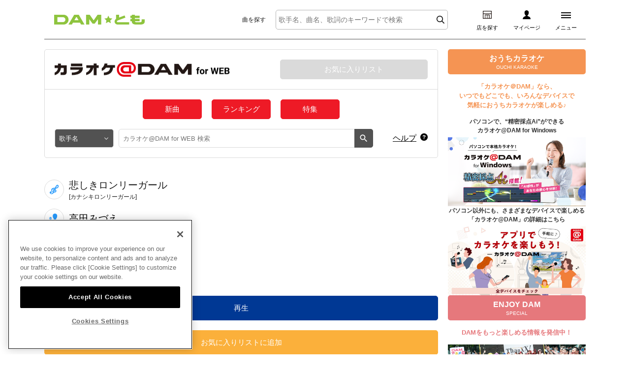

--- FILE ---
content_type: text/html;charset=Windows-31J
request_url: https://www.clubdam.com/app/damtomo/karaokeAtDam/MusicDetail.do?contentsId=2806399
body_size: 24483
content:



















































<!DOCTYPE html PUBLIC "-//W3C//DTD XHTML 1.0 Transitional//EN" "http://www.w3.org/TR/xhtml1/DTD/xhtml1-transitional.dtd">
<html xmlns="http://www.w3.org/1999/xhtml" xml:lang="ja" lang="ja">
<head>
<meta http-equiv="Content-Type" content="text/html; charset=Shift_JIS" />
<meta name="Content-Language" content="ja" />
<link rel="shortcut icon" href="/damtomo/favicon_tomo.ico" />

<meta http-equiv="Content-Script-Type" content="text/javascript" />
<meta http-equiv="Content-Style-Type" content="text/css" />








<!-- clubdam.com に対する OneTrust Cookie 同意通知の始点 -->
<script type="text/javascript" src="https://cdn-au.onetrust.com/consent/434315b2-6576-4e74-b216-a53e2b81c4d8/OtAutoBlock.js" ></script>
<script src="https://cdn-au.onetrust.com/scripttemplates/otSDKStub.js"  type="text/javascript" charset="UTF-8" data-domain-script="434315b2-6576-4e74-b216-a53e2b81c4d8" ></script>
<script type="text/javascript">
function OptanonWrapper() { }
</script>
<!-- clubdam.com に対する OneTrust Cookie 同意通知の終点 -->



<!-- Google Tag Manager -->
<script>(function(w,d,s,l,i){w[l]=w[l]||[];w[l].push({'gtm.start':new Date().getTime(),event:'gtm.js'});var f=d.getElementsByTagName(s)[0],j=d.createElement(s),dl=l!='dataLayer'?'&l='+l:'';j.setAttributeNode(d.createAttribute('data-ot-ignore'));j.async=true;j.src='https://www.googletagmanager.com/gtm.js?id='+i+dl;f.parentNode.insertBefore(j,f);})(window,document,'script','dataLayer','GTM-NCGPQQX');</script>
<!-- End Google Tag Manager -->






<title>DAM★とも・会員登録・ログイン｜カラオケDAM</title>







	
	

	
	

	
	

	
	

	
	
	
	
	
	
	
	
	
	
	
	
	
	
	
	
	
	
	
	
	
	
	

	
	

	
	
	
	
	
	
	
	
	
	
	
	
	
	
	
	
	
	
	
	

	
	

	
	

	
	

	
	

	
	

	
	

	
	

		
	
		<meta name="Description" content="カラオケDAMの会員向けサービス「DAM★とも」で動画や録音やおうちカラオケ、採点履歴、お気に入りの曲リスト編集などカラオケを便利に楽しむための機能がいっぱい！まずは無料登録からスタート！" />
	







<script type="text/javascript">

	var staticPath ="/";	
</script>
<script type="text/javascript" src="/includes/js/jquery-1.7.1.js"></script>
<script type="text/javascript" src="/includes/js/standard.js"></script>
<script type="text/javascript" src="/common/js/import_damtomo.js"></script>
<script type="text/javascript" src="/js/damtomo/tinybox.js"></script>



<link rel="stylesheet" type="text/css" href="/common/css/print.css" media="print" />





		
		
										
		
																			





	
	
			
		<link rel="stylesheet" type="text/css" href="/common/css/import.css" media="projection,screen,tv,print" />
		<link rel="stylesheet" type="text/css" href="/css/damtomo/damtomo.css" media="projection,screen,tv,print" />
		<link href="/includes/css/import.css" rel="stylesheet" type="text/css" media="screen,media" />
		<link href="/damtomo/includes/css/cornerstyle.css" rel="stylesheet" type="text/css" media="all" />
	
	




<script type="text/javascript" src="/damtomo/includes/js/cornerfunction.js"></script>
<script type="text/javascript" src="/damtomo/includes/js/corner.library.js"></script>













  <link rel="stylesheet" type="text/css" href="/assets/damtomo/css/style_damtomo.css"/>
  <script src="/assets/damtomo/js/lib_damtomo.js"></script>
  <script src="/assets/damtomo/js/main_damtomo.js"></script>
</head>





		
		
	
	
	
	
	
	
	
		
	
	
	
	
	
	
	
	
	
	
	
																									




	
	
	  
	

<body class="pc-body is-logout" id="damtomo_other">


<!-- Google Tag Manager (noscript) -->
<noscript><iframe data-ot-ignore src="https://www.googletagmanager.com/ns.html?id=GTM-NCGPQQX"height="0" width="0" style="display:none;visibility:hidden"></iframe></noscript>
<!-- End Google Tag Manager (noscript) -->





<!-- //END #SiteNotation -->

<script type="text/javascript" src="/includes/js/WebMember.js"></script>

<div id="WebMember_Background"></div>
<div id="WebMember_Console"></div>
<div id="NewWebMembership"  style="display:none;"></div>


	
	





		
															


<div class="fixed">
	<div id="inner_wrap">
	
	














<div id="header">
	<h1 class="logo-damtomo">
		<a href="/app/damtomo/top/Index.do"><img src="/assets/damtomo/images/logo_damtomo.png" alt="DAM★とも"/></a>
	</h1>
	<div class="header-content">
		<div class="karaokesearch">
			<p class="karaokesearch-ttl">曲を探す</p><!--カラオケ検索フォームの埋め込みここから-->
			<link rel="stylesheet" type="text/css" href="/assets/dkcommon/css/karaokesearch.css">
			<script src="/assets/dkcommon/js/jquery.min.js"></script>
			<script src="/assets/dkcommon/js/jquery.cookie.js"></script>
			<script>var $j331 = jQuery.noConflict(true);</script>
			<script src="/assets/dkcommon/js/karaokesearch.js"></script>
			<div class="karaokesearch-wrap">
				<div class="karaokesearch-container">
					<form class="form-karaokesearch" action="/karaokesearch/" method="get">
						<div class="input-wrap">
							<input class="keyword" type="search" name="keyword" placeholder="歌手名、曲名、歌詞のキーワードで検索" autocomplete="off" maxlength="100">
							<ul class="history-list"></ul>
							<ul class="auto-complete-list"></ul>
							<div class="btn-keyword-reset"></div>
							<button class="btn-search"></button>
						</div>
					</form>
					<div class="trendwords-wrap">
						<dl class="trendwords-list"></dl>
					</div>
				</div>
			</div>
			<!--カラオケ検索フォームの埋め込みここまで-->
  		</div>
		<ul class="header-list">
			<li class="header-item"><a href="/shopsearch/"><span class="ico"><img src="/assets/damtomo/images/ico_shop.svg" alt="店を探す"/></span><span class="txt">店を探す</span></a></li>
			<li class="header-item"><a href="/app/damtomo/MyPage.do"><span class="ico"><img src="/assets/damtomo/images/ico_mypage.svg" alt="マイページ"/></span><span class="txt">マイページ</span></a></li>
			<li class="header-item"><a class="btn-hamburger" href="#hamburger-content"><span class="ico"><span class="line-1"></span><span class="line-2"></span><span class="line-3"></span></span><span class="txt">メニュー</span></a></li>
		</ul>
	</div>
</div>
<div id="hamburger-content">
	<ul class="menu-list">
		
			
				<li class="menu-item menu-item-login"><a class="menu-login" href="/app/damtomo/auth/member/Login.do">ログイン</a></li>
			
			
		
		<li class="menu-item"><a class="menu-mypage" href="/app/damtomo/MyPage.do">マイページ</a></li>
		<li class="menu-item"><a class="menu-premium" href="/app/damtomo/common/page.do?type=damtomo&amp;source=index&amp;subType=renewal">プレミアムサービス</a></li>
		<li class="menu-item"><a class="menu-movie" href="/app/damtomo/karaokeMovie/NewArrivalKaraokeMovieList.do">DAM★とも動画</a></li>
		<li class="menu-item"><a class="menu-music" href="/app/damtomo/karaokePost/KaraokeList.do?searchCondition=4&amp;newArrival=1">DAM★とも録音</a></li>
		<li class="menu-item"><a class="menu-karaokeatdam" href="/karaokeatdam/">カラオケ＠DAM</a></li>
		<li class="menu-item"><a class="menu-user" href="/app/damtomo/member/info/DamtomoUserList.do">ユーザー検索</a></li>
		<li class="menu-item"><a class="menu-campaign" href="/campaign/">キャンペーン</a></li>

		
		<ul class="sub-menu-list">
			<li class="sub-menu-item"><a class="menu-help" href="/information/">お知らせ</a></li>
			<li class="sub-menu-item"><a class="menu-help" href="/faq/">よくあるご質問</a></li>
		</ul>
		<ul class="service-menu-list">
			<li class="service-menu-item"><a href="/">
				<p>DAMの新曲・ランキングなど<br>カラオケ最新情報をチェック！</p><img src="/assets/dkcommon/images/logo_dam.png" alt="DAM"/>
			</a></li>
			<li class="service-menu-item"><a href="/karaokeatdam/">
				<p>自宅でカラオケ歌い放題！<br>家族や友達と一緒に！練習にも！</p><img src="/assets/dkcommon/images/logo_karaokedam.png" alt="カラオケ@DAM"/>
			</a></li>
		</ul>
	</ul>
</div>
	
		<div id="contents">
			
			<div id="Content">
				<div id="contents_inner">
					<!-- ▼ *********************** START #Content *********************** ▼ -->
					<div id="main" class="wrap_masonry">
						<noscript>Javascriptが無効になっています。ブラウザの設定より有効にして閲覧ください。</noscript>
						
						
						
										
								
									
									
									
									
								
									
									














	
		
		
			
		
	
	
	
	<script xmlns:musicDetail="https://www.clubdam.com/app/damtomo/minsei/GetMusicDetailXML" src="/assets/damtomo/js/jquery.nestable.mydenmoku.js"></script><script src="/assets/damtomo/js/karaokeAtDam.js"></script><div class="karaokeAtDam-contents">
<div class="karaokeAtDam-header">
<div class="ttl-wrap">
<h2 class="karaokeAtDam-ttl">
<a href="/app/damtomo/karaokeAtDam/" class="over"><img alt="カラオケ@DAM for WEB" src="/assets/damtomo/images/logo_karaokeAtDamForWeb.png"></a>
</h2>
<a href="/app/damtomo/karaokeAtDam/FavoriteMusic.do" class="btn-karaokeAtDam">お気に入りリスト</a>
</div>
<div class="link-wrap">
<ul class="link-list">
<li class="link-item">
<a href="/karaokeatdam/newrelease/" class="btn-red">新曲</a>
</li>
<li class="link-item">
<a href="/karaokeatdam/ranking/" class="btn-red">ランキング</a>
</li>
<li class="link-item">
<a href="/karaokeatdam/feature/" class="btn-red">特集</a>
</li>
</ul>
</div>
<div class="search-wrap">
<form class="search-form">
<div class="select-wrap">
<select data-role="none" class="select-type"><option selected value="/app/damtomo/karaokeAtDam/ArtistByKeyword.do">歌手名</option><option value="/app/damtomo/karaokeAtDam/MusicByKeyword.do">曲名</option><option value="/app/damtomo/karaokeAtDam/MusicBySongTextRuby.do">歌詞</option></select>
</div>
<div class="input-wrap">
<input maxlength="100" data-role="none" placeholder="カラオケ@DAM for WEB 検索" name="keyword" type="text"><input value="1" name="pageNo" type="hidden"><input value="1" name="thumbnailType" type="hidden"><button data-role="none" class="btn-search"></button>
</div>
</form>
<div class="help-wrap">
<a href="/faq/karaokeatdam/" class="link-help">ヘルプ</a>
</div>
</div>
</div>
<div class="song-detail-wrapper">
<div class="song-name-wrap">
<div class="ico-ttl">
<img alt="" src="/assets/dkcommon/images/ico_song.svg"></div>
<h3 class="song-name">悲しきロンリーガール</h3>
<span class="song-yomi">[カナシキロンリーガール]</span>
</div>
<div class="artist-name-wrap">
<div class="ico-ttl">
<img alt="" src="/assets/dkcommon/images/ico_artist.svg"></div>
<h3 class="artist-name">
<a href="/app/damtomo/karaokeAtDam/ArtistLeaf.do?artistCode=184309&guideVocal=0&sort=1&pageNo=1&thumbnailType=1">高田みづえ</a>
</h3>
</div>
<dl class="song-info">
<dt>再生時間</dt>
<dd class="playtime">176</dd>
<dt>歌い出し</dt>
<dd>割と恋って薄情者 ちょっと</dd>
</dl>
<div class="song-button">
<a target="_blank" href="/app/service/leaf/karaokeAtDam.do?karaokeContentsId=2806399&contentsId=4473636" class="btn-play open-player">再生</a><a data-contentsid="2806399" href="#" class="btn-favorite">お気に入りリストに追加</a>
</div>
</div>
</div>


									
								
								
							
								
							
					</div><!-- //main-->
				</div><!-- //contents_inner -->
				
			</div><!-- //Contents -->
		</div><!-- //contents -->
		
		
		














<div id="menu">
	
		
		
	














<div class="bnr-pickup">
  <div class="bnr-pickup-sec _ouchi">
    <div class="bnr-pickup-ttl">
      <p class="ja">おうちカラオケ</p>
      <p class="en">OUCHI KARAOKE</p>
    </div>
    <p class="bnr-pickup-lead">「カラオケ＠DAM」なら、<br />いつでもどこでも、いろんなデバイスで<br />気軽におうちカラオケが楽しめる♪</p>
    <div class="bnr-pickup-list">
      <div class="bnr-pickup-item">
        <p>パソコンで、“精密採点Ai”ができる<br />カラオケ@DAM for Windows</p>
        <a href="/karaokeatdam/windows/" class="over">
          <img src="/images/damtomo/sidebanner/bnr_karaokeatdam_windows_v3.png" alt="パソコンで本格カラオケ！カラオケ＠DAM for Windows" />
        </a>
      </div>
      <div class="bnr-pickup-item">
        <p>パソコン以外にも、さまざまなデバイスで楽しめる<br />「カラオケ@DAM」の詳細はこちら</p>
        <a href="/karaokeatdam/" class="over">
          <img src="/images/damtomo/sidebanner/bnr_hansoku_ouchi2.jpg" alt="カラオケ@DAM" />
        </a>
      </div>
    </div>
  </div>
  <div class="bnr-pickup-sec _enjoy">
    <div class="bnr-pickup-ttl">
      <p class="ja">ENJOY DAM</p>
      <p class="en">SPECIAL</p>
    </div>
    <p class="bnr-pickup-lead">DAMをもっと楽しめる情報を発信中！</p>
    <div class="bnr-pickup-list">
      <div class="bnr-pickup-item">
        <a href="/recommend/enjoy/anisama2025_report.html" class="over">
          <img src="/images/damtomo/sidebanner/AnimeloSummerLive2025_reportbanner_250901_1730.jpg" alt="アニサマ2025イベントレポート" />
        </a>
      </div>
      <div class="bnr-pickup-item">
        <a href="/recommend/enjoy/damanikara2025_report.html" class="over">
          <img src="/images/damtomo/sidebanner/DAM_bnr_anikarafes2025_report_w1100h550_250402.jpg" alt="DAMアニカラFes!!2025" />
        </a>
      </div>
    </div>
  </div>
  <div class="bnr-pickup-sec _campaign">
    <div class="bnr-pickup-ttl">
      <p class="ja">キャンペーン</p>
      <p class="en">CAMPAIGN</p>
    </div>
    <p class="bnr-pickup-lead">課題曲を歌って応募して、<br />豪華景品をGETしよう！</p>
    <div class="bnr-pickup-list">
      <!--<div class="bnr-pickup-item"><a href="/feature/popular/cp202512pa_ryokusyaka.html" class="over"><img src="/images/damtomo/sidebanner/webバナー (2).png" alt="ピックアップアーティスト 緑黄色社会" /></a></div>-->
      <div class="bnr-pickup-item"><a href="/campaign/collaboration/cp202512_super-beaver.html" class="over"><img src="/images/damtomo/sidebanner/2601PA_sb_main.jpg" alt="SUPER BEAVER" /></a></div>
      <div class="bnr-pickup-item"><a href="/campaign/collaboration/cp202601_duelmasters_lost.html" class="over"><img src="/images/damtomo/sidebanner/2601_DuelMasters_main02.jpg" alt="Duel Masters LOST ～忘却の太陽～" /></a></div>
      <div class="bnr-pickup-item"><a href="/campaign/collaboration/cp202601_tigusa.html" class="over"><img src="/images/damtomo/sidebanner/2601_tigusakun_main_03.jpg" alt="あにそんボーカル AMPTAKxCOLORS ちぐさくん" /></a></div>
      <div class="bnr-pickup-item"><a href="/campaign/collaboration/cp202601_2025anisongrank.html" class="over"><img src="/images/damtomo/sidebanner/2601_2025anime-rank_main02.jpg" alt="2025年アニメ主題歌カラオケランキングキャンペーン" /></a></div>
      <div class="bnr-pickup-item"><a href="/campaign/collaboration/cp202601_kuromi.html" class="over"><img src="/images/damtomo/sidebanner/2601_kuromi_main03.jpg" alt="KUROMI" /></a></div>
      <div class="bnr-pickup-item"><a href="/campaign/collaboration/cp202601_mikanakashima.html" class="over"><img src="/images/damtomo/sidebanner/bnr_fuyu-uta02nakashimamika (1).jpg" alt="中島美嘉" /></a></div>
      <div class="bnr-pickup-item"><a href="/campaign/collaboration/cp202601_starpola.html" class="over"><img src="/images/damtomo/sidebanner/2601_starpola_main.jpg" alt="すたぽら" /></a></div>
      <div class="bnr-pickup-item"><a href="/campaign/collaboration/cp202601_remioromen.html" class="over"><img src="/images/damtomo/sidebanner/webバナー (3).png" alt="レミオロメン" /></a></div>
      <div class="bnr-pickup-item"><a href="/campaign/collaboration/cp202601_omenz.html" class="over"><img src="/images/damtomo/sidebanner/bnr_O-MENZ.jpg" alt="O-MENZコラボキャンペーン" /></a></div>
      <div class="bnr-pickup-item"><a href="/campaign/collaboration/cp202601_hoshimachi-suisei.html" class="over"><img src="/images/damtomo/sidebanner/2601_hoshimachi_main.jpg" alt="星街すいせい" /></a></div>
      <div class="bnr-pickup-item"><a href="/campaign/collaboration/cp202601_ripslyme.html" class="over"><img src="/images/damtomo/sidebanner/2601_ripslyme_main03.jpg" alt="RIP SLYME" /></a></div>
      <div class="bnr-pickup-item"><a href="/campaign/collaboration/cp202601_backnumber.html" class="over"><img src="/images/damtomo/sidebanner/Back number.png" alt="back number コラボキャンペーン" /></a></div>
      <div class="bnr-pickup-item"><a href="/campaign/collaboration/cp202512_touhou.html" class="over"><img src="/images/damtomo/sidebanner/2512_touhou_main03.jpg" alt="東方 歌ってみようキャンペーン" /></a></div>
      <div class="bnr-pickup-item"><a href="/campaign/collaboration/cp202512_demon-hunters.html" class="over"><img src="/images/damtomo/sidebanner/2512_demon-hunters_main.jpg" alt="KPOPガールズ! デーモン・ハンターズ" /></a></div>
      <div class="bnr-pickup-item"><a href="/campaign/collaboration/cp202512_colon.html" class="over"><img src="/images/damtomo/sidebanner/2512_colon_share02.jpg" alt="ころん" /></a></div>
      <div class="bnr-pickup-item"><a href="/campaign/collaboration/cp202512_eve.html" class="over"><img src="/images/damtomo/sidebanner/2512_eve_main02.jpg" alt="Eve" /></a></div>
      <div class="bnr-pickup-item"><a href="/campaign/collaboration/cp202512_dezert.html" class="over"><img src="/images/damtomo/sidebanner/2512_DEZERT_main.jpg" alt="DEZERT" /></a></div>
      <div class="bnr-pickup-item"><a href="/campaign/collaboration/cp202512_zootopia2.html" class="over"><img src="/images/damtomo/sidebanner/2512_zootpia2_main.jpg" alt="映画『ズートピア2』公開記念キャンペーン" /></a></div>
      <div class="bnr-pickup-item"><a href="/campaign/collaboration/cp202512_yonedu.html" class="over"><img src="/images/damtomo/sidebanner/2512_yonezu_main02.jpg" alt="米津玄師" /></a></div>
      <div class="bnr-pickup-item"><a href="/campaign/collaboration/cp202512_macaroniempitsu.html" class="over"><img src="/images/damtomo/sidebanner/横バナー.png" alt="マカロニえんぴつコラボキャンペーン" /></a></div>
      <div class="bnr-pickup-item"><a href="/campaign/collaboration/cp202511_showwa-matsuri.html" class="over"><img src="/images/damtomo/sidebanner/2512_showwamatsuri_main02.jpg" alt="SHOW-WA／MATSURI年末年始キャンペーン" /></a></div>
      <div class="bnr-pickup-item"><a href="/campaign/collaboration/cp202511_damkaracp.html" class="over"><img src="/images/damtomo/sidebanner/fdmsm500000027na.jpg" alt="DAM年間カラオケランキング2025＆歌うま県" /></a></div>
      <div class="bnr-pickup-item"><a href="/campaign/collaboration/cp202511_marcy.html" class="over"><img src="/images/damtomo/sidebanner/2511_marcy_main02.jpg" alt="マルシィってなに？" /></a></div>
      <div class="bnr-pickup-item"><a href="/campaign/collaboration/cp202511_yazawa.html" class="over"><img src="/images/damtomo/sidebanner/2511_yazawa_main.jpg" alt="矢沢永吉" /></a></div>
      <div class="bnr-pickup-item"><a href="/campaign/collaboration/cp202510_rad_utaoh.html" class="over"><img src="/images/damtomo/sidebanner/brehd50000001fn1.jpg" alt="RADWIMPSを歌OH!!! キャンペーン" /></a></div>
      <div class="bnr-pickup-item"><a href="/campaign/collaboration/cp202507_tbolan.html" class="over"><img src="/images/damtomo/sidebanner/DAM_T-BOLAN_bnr_1100-550_250708.jpg" alt="T-BOLAN" /></a></div>
    </div>
  </div>
  <div class="bnr-pickup-sec _audition">
    <div class="bnr-pickup-ttl">
      <p class="ja">オーディション</p>
      <p class="en">AUDITION</p>
    </div>
    <p class="bnr-pickup-lead">オーディションに応募して、<br />ステージ出場の権利をGETしよう！</p>
    <div class="bnr-pickup-list">
      <div class="bnr-pickup-item"><a href="/campaign/audition/ad202512_damanikarafes2026.html" class="over"><img src="/images/damtomo/sidebanner/2512_anikara2026_main.png" alt="DAMアニカラFes!!2026 ステージ出演オーディション" /></a></div>
      <div class="bnr-pickup-item"><a href="/campaign/audition/ad2025_prolevel.html" class="over"><img src="/images/damtomo/sidebanner/bnr_prolevel.jpg" alt="プロレベル認定歌手" /></a></div>
      <div class="bnr-pickup-item"><a href="/campaign/audition/ad202204_karaokebattle.html" class="over"><img src="/images/damtomo/sidebanner/bnr_karaokebattle.jpg" alt="カラオケバトル" /></a></div>
    </div>
  </div>
</div>
<style>
  .bnr-pickup {
    display: flex;
    flex-direction: column;
    gap: 30px;
  }

  .bnr-pickup-ttl {
    display: flex;
    flex-direction: column;
    justify-content: center;
    align-items: center;
    padding: 11px 0 9px;
    background-color: #333;
    color: #fff;
    border-radius: 5px;
    line-height: 1;
  }

  ._ouchi .bnr-pickup-ttl {
    background-color: #F59453;
  }

  ._enjoy .bnr-pickup-ttl {
    background-color: #E6787C;
  }

  ._campaign .bnr-pickup-ttl {
    background-color: #7CCFD5;
  }

  ._audition .bnr-pickup-ttl {
    background-color: #C5A9D9;
  }

  .bnr-pickup-ttl .ja {
    font-size: 16px;
    font-weight: bold;
  }

  .bnr-pickup-ttl .en {
    font-size: 10px;
    margin-top: 0.5em;
  }

  .bnr-pickup-lead {
    font-size: 13px;
    font-weight: bold;
    text-align: center;
    margin-top: 15px;
  }

  ._ouchi .bnr-pickup-lead {
    color: #F59453;
  }

  ._enjoy .bnr-pickup-lead {
    color: #E6787C;
  }

  ._campaign .bnr-pickup-lead {
    color: #7CCFD5;
  }

  ._audition .bnr-pickup-lead {
    color: #C5A9D9;
  }

  .bnr-pickup-list {
    display: flex;
    flex-direction: column;
    gap: 10px;
    margin-top: 15px;
  }

  ._ouchi .bnr-pickup-list {
    gap: 20px;
  }

  .bnr-pickup-item p {
    font-weight: bold;
    color: #333;
    text-align: center;
    margin-bottom: 5px;
  }

  .bnr-pickup-item img {
    width: 100%;
    height: auto;
  }
</style>
<!-- /menu -->
</div>
		
	</div><!-- //inner_wrap -->
	
	
	














<!-- ▼ *********************** Footer *********************** ▼ -->
<div class="footer">
	<div class="footer-link">
		<div class="inner">
			<div class="footer-nav1">
				<ul>
					<li><a href="/sitemap/">サイトマップ</a></li>
					<li><a href="/inquiry/">お問い合わせ</a></li>
					<li><a href="/">DAM</a></li>
					<li><a href="/member/">DAM★とも</a></li>
					<li><a href="/karaokeatdam/">カラオケ＠DAM</a></li>
				</ul>
			</div>
			<div class="footer-nav2">
				<ul>
					<li><a href="https://www.dkkaraoke.co.jp/use/" target="_blank">サイトのご利用について</a></li>
					<li><a href="https://www.dkkaraoke.co.jp/karaoke_use/" target="_blank">カラオケご利用にあたっての注意事項</a></li>
					<li><a href="/terms/membership.html">DAM★とも会員規約</a></li>
					<li><a href="/payment/">月額制サービスご利用にあたって</a></li>
				</ul>
				<ul>
					<li><a href="/payment/law.html">特定商取引法に基づく表示</a></li>
					<li><a href="https://www.dkkaraoke.co.jp/privacy/" target="_blank">プライバシーポリシー</a></li>
					<!-- OneTrust Cookies Settings button (link) start -->
					<li><a onclick="Optanon.ToggleInfoDisplay()" id="ot-sdk-btn" style="color:#1c1c1c;cursor: pointer;">クッキー設定</a></li>
					<!-- OneTrust Cookies Settings button (link) end -->
					<li><a href="/privacy/informative.html">インフォマティブデータの取得について</a></li>
					<li><a href="/payment/contract.html">ご契約方法</a></li>
					<li><a href="https://www.dkkaraoke.co.jp/" target="_blank">企業情報（コーポレートサイト）</a></li>
				</ul>
			</div>
		</div>
	</div>
	<div class="footer-logo">
		<p><a class="over" href="/"><img src="/assets/dkcommon/images/logo_dam.png" alt="DAM"/></a></p>
	</div>
	<div class="footer-copyright">
		<p>&copy; DAIICHIKOSHO CO.,LTD. All Rights Reserved.</p>
	</div>
	<div class="footer-prohibited-matter">
		<p>このサイトに掲載されている一切の文章・画像・写真・動画・音声等を、手段や形態を問わず、著作権法の定める範囲を超えて無断で複製、転載、ファイル化などすることを禁じます。</p>
		<p>楽曲及びコンテンツは、機種によりご利用いただけない場合があります。<br>楽曲及びコンテンツの配信日、配信内容が変更になる場合があります。<br>楽曲によりMYリスト保存ができない場合があります。</p>
	</div>
	<div class="footer-licence">
		<div class="inner">
			<div class="footer-licence-container">
				<div class="footer-licence-img"><img src="/assets/dkcommon/images/logo_footer_01.jpg" alt="JASRAC"/></div>
				<div class="footer-licence-num">
					<dl>
						<dt>JASRAC許諾番号</dt>
						<dd>6602250213Y31015 6602250112Y38026 6602250240Y31015 6602250241Y45122</dd>
					</dl>
				</div>
			</div>
			<div class="footer-licence-container">
				<div class="footer-licence-img"><img src="/assets/dkcommon/images/logo_footer_02.png" alt="NexTone"/></div>
				<div class="footer-licence-num">
					<dl>
						<dt>NexTone許諾番号</dt>
						<dd>ID000002945 ID000002947 ID000002937 ID000002938</dd>
					</dl>
				</div>
			</div>
		</div>
	</div>
</div>
	
	
	
</div><!-- //requid,fixed -->


<script type="text/javascript">
<!--






addListener(window,'unload',initListener,false);

-->
</script>

</body>
</html>

--- FILE ---
content_type: text/css
request_url: https://www.clubdam.com/assets/damtomo/css/style_damtomo.css
body_size: 354275
content:
@charset "UTF-8";
/* 
html5doctor.com Reset Stylesheet
v1.6.1
Last Updated: 2010-09-17
Author: Richard Clark - http://richclarkdesign.com 
Twitter: @rich_clark
*/
@import url(https://fonts.googleapis.com/css?family=Noto+Sans+JP);
@import url(https://fonts.googleapis.com/css?family=Open+Sans);
html, body, div, span, object, iframe,
h1, h2, h3, h4, h5, h6, p, blockquote, pre,
abbr, address, cite, code,
del, dfn, em, img, ins, kbd, q, samp,
small, strong, sub, sup, var,
b, i,
dl, dt, dd, ol, ul, li,
fieldset, form, label, legend,
table, caption, tbody, tfoot, thead, tr, th, td,
article, aside, canvas, details, figcaption, figure,
footer, header, hgroup, menu, nav, section, summary,
time, mark, audio, video {
  margin: 0;
  padding: 0;
  border: 0;
  outline: 0;
  font-size: 100%;
}

body {
  line-height: 1;
}

article, aside, details, figcaption, figure,
footer, header, hgroup, menu, nav, section {
  display: block;
}

nav ul {
  list-style: none;
}

blockquote, q {
  quotes: none;
}

blockquote:before, blockquote:after,
q:before, q:after {
  content: '';
  content: none;
}

a {
  margin: 0;
  padding: 0;
  font-size: 100%;
  vertical-align: baseline;
  background: transparent;
}

/* change colours to suit your needs */
ins {
  background-color: #ff9;
  color: #000;
  text-decoration: none;
}

/* change colours to suit your needs */
mark {
  background-color: #ff9;
  color: #000;
  font-style: italic;
  font-weight: bold;
}

del {
  text-decoration: line-through;
}

abbr[title], dfn[title] {
  border-bottom: 1px dotted;
  cursor: help;
}

table {
  border-collapse: collapse;
  border-spacing: 0;
}

/* change border colour to suit your needs */
hr {
  display: block;
  height: 1px;
  border: 0;
  border-top: 1px solid #cccccc;
  margin: 1em 0;
  padding: 0;
}

input, select {
  vertical-align: middle;
}

/*
@font-face {
  src:
    url("/wr_assets/fonts/DF-ChuButoMaruGothic-yenmark.woff2") format("woff2"), 
    url("/wr_assets/fonts/DF-ChuButoMaruGothic-yenmark.woff") format("woff"),
    url("/wr_assets/fonts/DF-ChuButoMaruGothic-yenmark.ttf") format("truetype");
  font-family: 'YenMark';
  font-style: normal;
  font-weight: 400;
}

*{
    box-sizing: border-box;
}
*/
html {
  font-size: 62.5%;
}

body {
  font-size: 1.2rem;
  font-size: 12px;
}

@media (max-width: 559px) {
  body {
    font-size: 1.2rem;
    font-size: 12px;
  }
}

html, body {
  color: #1c1c1c;
  line-height: 1.5;
}

.over {
  -webkit-transition: opacity .5s ease;
  transition: opacity .5s ease;
}

@media (min-width: 960px) {
  .over:hover {
    opacity: 0.5;
  }
}

.scroll::-webkit-scrollbar {
  width: 10px;
}

.scroll::-webkit-scrollbar-track {
  background: #DADADA;
}

.scroll::-webkit-scrollbar-thumb {
  background: #525252;
  border-radius: 0px;
  -webkit-box-shadow: inset 0 0 0 2px #525252;
          box-shadow: inset 0 0 0 2px #525252;
}

.cf {
  zoom: 1;
}

.cf:after {
  content: "";
  display: block;
  clear: both;
}

@media (min-width: 960px) {
  .is-pc {
    display: block !important;
  }
}

@media (min-width: 560px) and (max-width: 959px) {
  .is-pc {
    display: none !important;
  }
}

@media (max-width: 559px) {
  .is-pc {
    display: none !important;
  }
}

@media (min-width: 960px) {
  .is-tb-sp {
    display: none !important;
  }
}

@media (min-width: 560px) and (max-width: 959px) {
  .is-tb-sp {
    display: block !important;
  }
}

@media (max-width: 559px) {
  .is-tb-sp {
    display: block !important;
  }
}

@media (min-width: 960px) {
  .is-tb {
    display: none !important;
  }
}

@media (min-width: 560px) and (max-width: 959px) {
  .is-tb {
    display: block !important;
  }
}

@media (max-width: 559px) {
  .is-tb {
    display: none !important;
  }
}

@media (min-width: 960px) {
  .is-sp {
    display: none !important;
  }
}

@media (min-width: 560px) and (max-width: 959px) {
  .is-sp {
    display: none !important;
  }
}

@media (max-width: 559px) {
  .is-sp {
    display: block !important;
  }
}

.is-hide {
  display: none;
}

.is-show {
  display: block;
}

.pc-body #header {
  -webkit-box-sizing: border-box;
          box-sizing: border-box;
  background: #FFFFFF;
  border-bottom: 1px solid #525252;
  padding: 10px 10px 10px 20px;
  height: 80px;
  width: 100%;
  display: -webkit-box;
  display: -ms-flexbox;
  display: flex;
  -webkit-box-pack: justify;
      -ms-flex-pack: justify;
          justify-content: space-between;
  -webkit-box-align: center;
      -ms-flex-align: center;
          align-items: center;
  -ms-flex-wrap: wrap;
      flex-wrap: wrap;
}

.pc-body #header * {
  -webkit-box-sizing: border-box;
          box-sizing: border-box;
}

.pc-body #header:before {
  display: none;
}

.pc-body #header:after {
  display: none;
}

.pc-body #header .logo-damtomo img {
  width: 184px;
}

.pc-body #header .header-content {
  display: -webkit-box;
  display: -ms-flexbox;
  display: flex;
  -webkit-box-pack: justify;
      -ms-flex-pack: justify;
          justify-content: space-between;
  -webkit-box-align: center;
      -ms-flex-align: center;
          align-items: center;
  -ms-flex-wrap: wrap;
      flex-wrap: wrap;
}

.pc-body #header .header-content .karaokesearch {
  margin-right: 30px;
  display: -webkit-box;
  display: -ms-flexbox;
  display: flex;
  -webkit-box-pack: justify;
      -ms-flex-pack: justify;
          justify-content: space-between;
  -webkit-box-align: center;
      -ms-flex-align: center;
          align-items: center;
  -ms-flex-wrap: wrap;
      flex-wrap: wrap;
}

.pc-body #header .header-content .karaokesearch .karaokesearch-ttl {
  margin-right: 20px;
}

.pc-body #header .header-content .karaokesearch .karaokesearch-wrap {
  width: 350px;
}

.pc-body #header .header-content .karaokesearch .karaokesearch-wrap .form-karaokesearch .input-wrap .keyword {
  height: 40px;
  border-radius: 5px;
}

.pc-body #header .header-content .karaokesearch .karaokesearch-wrap .history-list:empty {
  display: none;
}

.pc-body #header .header-content .header-list {
  display: -webkit-box;
  display: -ms-flexbox;
  display: flex;
  -webkit-box-pack: justify;
      -ms-flex-pack: justify;
          justify-content: space-between;
  -webkit-box-align: center;
      -ms-flex-align: center;
          align-items: center;
  -ms-flex-wrap: wrap;
      flex-wrap: wrap;
}

.pc-body #header .header-content .header-list .header-item {
  text-align: center;
  margin-left: 20px;
}

.pc-body #header .header-content .header-list .header-item a {
  display: block;
  width: 60px;
  text-decoration: none;
}

.pc-body #header .header-content .header-list .header-item .ico {
  display: block;
  width: 26px;
  height: 26px;
  margin: 0 auto;
}

.pc-body #header .header-content .header-list .header-item .txt {
  margin-top: 5px;
  display: block;
  font-size: 1.1rem;
  color: #000000;
}

.pc-body #header .header-content .header-list .header-item .btn-hamburger .ico {
  position: relative;
}

.pc-body #header .header-content .header-list .header-item .btn-hamburger .ico span {
  display: block;
  width: 20px;
  height: 2px;
  background: #000000;
  position: absolute;
  left: 50%;
  -webkit-transform: translateX(-50%);
          transform: translateX(-50%);
  -webkit-transition: all 0.5s ease;
  transition: all 0.5s ease;
}

.pc-body #header .header-content .header-list .header-item .btn-hamburger .ico span.line-1 {
  top: calc(50% - 5px);
}

.pc-body #header .header-content .header-list .header-item .btn-hamburger .ico span.line-2 {
  top: 50%;
}

.pc-body #header .header-content .header-list .header-item .btn-hamburger .ico span.line-3 {
  top: calc(50% + 5px);
}

.pc-body #header .header-content .header-list .header-item .btn-hamburger.is-open .ico span.line-1 {
  -webkit-transform: translateX(-50%) translateY(-50%) rotate(45deg);
          transform: translateX(-50%) translateY(-50%) rotate(45deg);
  -webkit-transform-origin: center center;
          transform-origin: center center;
  top: 50%;
  left: 50%;
}

.pc-body #header .header-content .header-list .header-item .btn-hamburger.is-open .ico span.line-2 {
  opacity: 0;
}

.pc-body #header .header-content .header-list .header-item .btn-hamburger.is-open .ico span.line-3 {
  -webkit-transform: translateX(-50%) translateY(-50%) rotate(-45deg);
          transform: translateX(-50%) translateY(-50%) rotate(-45deg);
  -webkit-transform-origin: center center;
          transform-origin: center center;
  top: 50%;
  left: 50%;
}

.sp-body #Header {
  -webkit-box-sizing: border-box;
          box-sizing: border-box;
  -webkit-box-shadow: none;
          box-shadow: none;
  background: #FFFFFF;
  border-bottom: 1px solid #525252;
  padding: 0px 10px;
  height: 54px;
  position: fixed;
  z-index: 10;
  top: 0;
  display: -webkit-box;
  display: -ms-flexbox;
  display: flex;
  -webkit-box-pack: justify;
      -ms-flex-pack: justify;
          justify-content: space-between;
  -webkit-box-align: center;
      -ms-flex-align: center;
          align-items: center;
  -ms-flex-wrap: wrap;
      flex-wrap: wrap;
}

.sp-body #Header * {
  -webkit-box-sizing: border-box;
          box-sizing: border-box;
}

.sp-body #Header .logo-damtomo {
  padding: 0;
  line-height: normal;
  width: calc(100% - 200px);
  max-width: 120px;
}

.sp-body #Header .logo-damtomo img {
  width: 100%;
  display: block;
}

.sp-body #Header .header-content {
  width: 200px;
  display: -webkit-box;
  display: -ms-flexbox;
  display: flex;
  -webkit-box-pack: justify;
      -ms-flex-pack: justify;
          justify-content: space-between;
  -webkit-box-align: center;
      -ms-flex-align: center;
          align-items: center;
  -ms-flex-wrap: wrap;
      flex-wrap: wrap;
}

.sp-body #Header .header-content .header-list {
  margin: 0;
  float: none;
  display: -webkit-box;
  display: -ms-flexbox;
  display: flex;
  -webkit-box-pack: justify;
      -ms-flex-pack: justify;
          justify-content: space-between;
  -webkit-box-align: center;
      -ms-flex-align: center;
          align-items: center;
  -ms-flex-wrap: wrap;
      flex-wrap: wrap;
}

.sp-body #Header .header-content .header-list .header-item {
  text-align: center;
  margin: 0 0 0 10px;
  width: auto;
  float: none;
}

.sp-body #Header .header-content .header-list .header-item:first-child {
  margin-left: 0;
}

.sp-body #Header .header-content .header-list .header-item a {
  display: block;
  text-decoration: none;
}

.sp-body #Header .header-content .header-list .header-item .ico {
  display: block;
  width: 26px;
  height: 26px;
  margin: 0 auto;
}

.sp-body #Header .header-content .header-list .header-item .txt {
  margin-top: 0px;
  display: block;
  font-size: 1.0rem;
  color: #000000;
}

.sp-body #Header .header-content .header-list .header-item .btn-hamburger .ico {
  position: relative;
}

.sp-body #Header .header-content .header-list .header-item .btn-hamburger .ico span {
  display: block;
  width: 20px;
  height: 2px;
  background: #000000;
  position: absolute;
  -webkit-transition: all 0.5s ease;
  transition: all 0.5s ease;
}

.sp-body #Header .header-content .header-list .header-item .btn-hamburger .ico span.line-1 {
  top: calc(50% - 5px);
}

.sp-body #Header .header-content .header-list .header-item .btn-hamburger .ico span.line-2 {
  top: 50%;
}

.sp-body #Header .header-content .header-list .header-item .btn-hamburger .ico span.line-3 {
  top: calc(50% + 5px);
}

.sp-body #Header .header-content .header-list .header-item .btn-hamburger.is-open .ico span.line-1 {
  -webkit-transform: rotate(45deg);
          transform: rotate(45deg);
  top: 50%;
}

.sp-body #Header .header-content .header-list .header-item .btn-hamburger.is-open .ico span.line-2 {
  opacity: 0;
}

.sp-body #Header .header-content .header-list .header-item .btn-hamburger.is-open .ico span.line-3 {
  -webkit-transform: rotate(-45deg);
          transform: rotate(-45deg);
  top: 50%;
}

.pc-body.is-login #hamburger-content.is-open {
  height: 800px;
}

.pc-body.is-logout #hamburger-content.is-open {
  height: 750px;
}

.pc-body #hamburger-content {
  background: transparent;
  position: absolute;
  z-index: 10;
  width: 375px;
  top: 80px;
  left: calc(50% + 175px);
  -webkit-transition: height 0.5s ease;
  transition: height 0.5s ease;
  height: 0;
  overflow: hidden;
}

.pc-body #hamburger-content * {
  -webkit-box-sizing: border-box;
          box-sizing: border-box;
}

.pc-body #hamburger-content .menu-list .menu-item {
  line-height: 50px;
  height: 50px;
  background: #78C71E;
  border-bottom: 1px solid #BBE38E;
}

.pc-body #hamburger-content .menu-list .menu-item:last-child {
  border-bottom: none;
}

.pc-body #hamburger-content .menu-list .menu-item.menu-item-login, .pc-body #hamburger-content .menu-list .menu-item.menu-item-logout {
  background: #525252;
}

.pc-body #hamburger-content .menu-list .menu-item [class^=menu-] {
  font-size: 1.5rem;
  font-weight: bold;
  -webkit-transition: opacity 0.5s ease;
  transition: opacity 0.5s ease;
  display: block;
  padding: 0px 10px 0px 80px;
  color: #FFFFFF;
  text-decoration: none;
  background: no-repeat left 20px center;
}

.pc-body #hamburger-content .menu-list .menu-item [class^=menu-] a {
  text-decoration: underline;
  color: #FFFFFF;
  display: inline-block;
  margin-right: 5px;
}

.pc-body #hamburger-content .menu-list .menu-item a[class^=menu-]:hover {
  opacity: 0.7;
}

.pc-body #hamburger-content .menu-list .menu-item .menu-profile {
  background-image: url(../images/ico_menu_profile.png);
}

.pc-body #hamburger-content .menu-list .menu-item .menu-mypage {
  background-image: url(../images/ico_menu_mypage.png);
}

.pc-body #hamburger-content .menu-list .menu-item .menu-premium {
  background-image: url(../images/ico_menu_premium.png);
}

.pc-body #hamburger-content .menu-list .menu-item .menu-movie {
  background-image: url(../images/ico_menu_movie.png);
}

.pc-body #hamburger-content .menu-list .menu-item .menu-music {
  background-image: url(../images/ico_menu_music.png);
}

.pc-body #hamburger-content .menu-list .menu-item .menu-karaokeatdam {
  background-image: url(../images/ico_menu_karaokeatdam.png);
}

.pc-body #hamburger-content .menu-list .menu-item .menu-damkashi {
  background-image: url(../images/ico_menu_damkashi.png);
}

.pc-body #hamburger-content .menu-list .menu-item .menu-muvilic {
  background-image: url(../images/ico_menu_muvilic.png);
}

.pc-body #hamburger-content .menu-list .menu-item .menu-user {
  background-image: url(../images/ico_menu_user.png);
}

.pc-body #hamburger-content .menu-list .menu-item .menu-campaign {
  background-image: url(../images/ico_menu_campaign.png);
}

.pc-body #hamburger-content .menu-list .menu-item .menu-help {
  background-image: url(../images/ico_menu_help.png);
}

.pc-body #hamburger-content .menu-list .menu-item .menu-login,
.pc-body #hamburger-content .menu-list .menu-item .menu-logout {
  padding: 0;
  text-align: center;
}

.pc-body #hamburger-content .sub-menu-list {
  height: 50px;
  background: #FFFFFF;
  display: -webkit-box;
  display: -ms-flexbox;
  display: flex;
  padding: 15px 20px;
  border: 1px solid #DADADA;
}

.pc-body #hamburger-content .sub-menu-list .sub-menu-item {
  margin-right: 20px;
}

.pc-body #hamburger-content .sub-menu-list .sub-menu-item a {
  font-size: 1.4rem;
  color: #000000;
  text-decoration: none;
  -webkit-transition: opacity 0.5s ease;
  transition: opacity 0.5s ease;
}

.pc-body #hamburger-content .sub-menu-list .sub-menu-item a:hover {
  opacity: 0.5;
}

.pc-body #hamburger-content .sub-menu-list .sub-menu-item a:before {
  margin-right: 5px;
  content: '';
  display: inline-block;
  width: 10px;
  height: 10px;
  background: url(../images/ico_circle-caret-right-regular.svg) no-repeat center center;
  background-size: contain;
}

.pc-body #hamburger-content .service-menu-list {
  background: #FFFFFF;
}

.pc-body #hamburger-content .service-menu-list .service-menu-item {
  border: 1px solid #DADADA;
  border-top: 0px;
  height: 150px;
  padding: 0 40px;
  display: -webkit-box;
  display: -ms-flexbox;
  display: flex;
  -webkit-box-pack: center;
      -ms-flex-pack: center;
          justify-content: center;
  -webkit-box-align: center;
      -ms-flex-align: center;
          align-items: center;
  text-decoration: none;
  -webkit-box-sizing: border-box;
          box-sizing: border-box;
  -webkit-transition: all 0.2s linear;
  transition: all 0.2s linear;
  text-align: center;
}

.pc-body #hamburger-content .service-menu-list .service-menu-item a {
  color: #000000;
  text-decoration: none;
  -webkit-transition: opacity 0.5s ease;
  transition: opacity 0.5s ease;
}

.pc-body #hamburger-content .service-menu-list .service-menu-item a:hover {
  opacity: 0.5;
}

.pc-body #hamburger-content .service-menu-list .service-menu-item p {
  font-size: 1.4rem;
  margin-bottom: 10px;
}

.pc-body #hamburger-content .service-menu-list .service-menu-item img {
  max-width: 100%;
}

.sp-body #SearchBox {
  display: block;
  background: rgba(0, 0, 0, 0.7);
  position: fixed;
  z-index: 10;
  width: 100%;
  top: 54px;
  right: 0;
  -webkit-transition: height 0.5s ease;
  transition: height 0.5s ease;
  height: 0;
  overflow: hidden;
}

.sp-body #SearchBox * {
  -webkit-box-sizing: border-box;
          box-sizing: border-box;
}

.sp-body #SearchBox.is-open {
  height: calc(100vh - 54px);
  overflow: auto;
}

.sp-body #SearchBox .search-inner {
  background: #FFFFFF;
}

.sp-body #SearchBox .karaokesearch {
  padding: 10px 20px;
  border-bottom: 1px solid #F2F2F2;
}

.sp-body #SearchBox .karaokesearch .keyword {
  border-radius: 5px;
  height: 40px;
  line-height: 38px;
  padding: 0 70px 0 10px;
  font-size: 1.3rem;
}

.sp-body #SearchBox .karaokesearch .btn-keyword-reset {
  right: 50px;
}

.sp-body #SearchBox .karaokesearch .btn-search {
  width: 40px;
  height: 40px;
  right: 0;
  background: #000000 url(../images/ico_search_wh.svg) no-repeat center center;
  background-size: 30px;
  border-radius: 0 5px 5px 0/0 5px 5px 0;
}

.sp-body #SearchBox .damtomosearch {
  padding: 20px 20px;
  border-bottom: 1px solid #F2F2F2;
  display: -webkit-box;
  display: -ms-flexbox;
  display: flex;
}

.sp-body #SearchBox .damtomosearch a {
  display: -webkit-box;
  display: -ms-flexbox;
  display: flex;
  -webkit-box-align: center;
      -ms-flex-align: center;
          align-items: center;
  -webkit-box-pack: center;
      -ms-flex-pack: center;
          justify-content: center;
  width: 50%;
  text-align: center;
  color: #1c1c1c;
  text-decoration: none;
}

.sp-body #SearchBox .damtomosearch a.btn-moviesearch:before {
  display: block;
  content: "";
  width: 24px;
  height: 24px;
  background: url(../images/ico_video.svg);
  margin-right: 10px;
}

.sp-body #SearchBox .damtomosearch a.btn-musicsearch:before {
  display: block;
  content: "";
  width: 24px;
  height: 24px;
  background: url(../images/ico_mic.svg);
  margin-right: 10px;
}

.sp-body #SearchBox .searchclose {
  padding: 20px 20px;
  border-bottom: 1px solid #F2F2F2;
}

.sp-body #SearchBox .searchclose a {
  display: -webkit-box;
  display: -ms-flexbox;
  display: flex;
  -webkit-box-pack: center;
      -ms-flex-pack: center;
          justify-content: center;
  -webkit-box-align: center;
      -ms-flex-align: center;
          align-items: center;
  text-decoration: none;
  -webkit-box-sizing: border-box;
          box-sizing: border-box;
  -webkit-transition: all 0.2s linear;
  transition: all 0.2s linear;
  color: #1c1c1c;
  text-decoration: none;
}

.sp-body #SearchBox .searchclose a:before {
  display: -webkit-box;
  display: -ms-flexbox;
  display: flex;
  -webkit-box-pack: center;
      -ms-flex-pack: center;
          justify-content: center;
  -webkit-box-align: center;
      -ms-flex-align: center;
          align-items: center;
  text-decoration: none;
  -webkit-box-sizing: border-box;
          box-sizing: border-box;
  -webkit-transition: all 0.2s linear;
  transition: all 0.2s linear;
  margin-right: 5px;
  content: '';
  display: inline-block;
  width: 15px;
  height: 15px;
  background: url(../images/ico_xmark-regular.svg) no-repeat center center;
  background-size: contain;
}

.sp-body #HamburgerBox {
  background: rgba(0, 0, 0, 0.7);
  position: fixed;
  z-index: 10;
  width: 100%;
  top: 54px;
  right: 0;
  -webkit-transition: height 0.5s ease;
  transition: height 0.5s ease;
  height: 0;
  overflow: hidden;
}

.sp-body #HamburgerBox * {
  -webkit-box-sizing: border-box;
          box-sizing: border-box;
}

.sp-body #HamburgerBox.is-open {
  height: calc(100vh - 54px);
  overflow: auto;
}

.sp-body #HamburgerBox .menu-list .menu-item {
  line-height: 50px;
  height: 50px;
  background: #78C71E;
  border-bottom: 1px solid #BBE38E;
}

.sp-body #HamburgerBox .menu-list .menu-item:last-child {
  border-bottom: none;
}

.sp-body #HamburgerBox .menu-list .menu-item.menu-item-login, .sp-body #HamburgerBox .menu-list .menu-item.menu-item-logout {
  background: #525252;
}

.sp-body #HamburgerBox .menu-list .menu-item [class^=menu-] {
  font-size: 1.5rem;
  font-weight: bold;
  -webkit-transition: opacity 0.5s ease;
  transition: opacity 0.5s ease;
  display: block;
  padding: 0px 10px 0px 80px;
  color: #FFFFFF;
  text-decoration: none;
  background: no-repeat left 20px center;
}

.sp-body #HamburgerBox .menu-list .menu-item [class^=menu-] a {
  text-decoration: underline;
  color: #FFFFFF;
  display: inline-block;
  margin-right: 5px;
}

.sp-body #HamburgerBox .menu-list .menu-item a[class^=menu-]:hover {
  opacity: 0.7;
}

.sp-body #HamburgerBox .menu-list .menu-item .menu-profile {
  background-image: url(../images/ico_menu_profile.png);
}

.sp-body #HamburgerBox .menu-list .menu-item .menu-mypage {
  background-image: url(../images/ico_menu_mypage.png);
}

.sp-body #HamburgerBox .menu-list .menu-item .menu-premium {
  background-image: url(../images/ico_menu_premium.png);
}

.sp-body #HamburgerBox .menu-list .menu-item .menu-movie {
  background-image: url(../images/ico_menu_movie.png);
}

.sp-body #HamburgerBox .menu-list .menu-item .menu-music {
  background-image: url(../images/ico_menu_music.png);
}

.sp-body #HamburgerBox .menu-list .menu-item .menu-karaokeatdam {
  background-image: url(../images/ico_menu_karaokeatdam.png);
}

.sp-body #HamburgerBox .menu-list .menu-item .menu-damkashi {
  background-image: url(../images/ico_menu_damkashi.png);
}

.sp-body #HamburgerBox .menu-list .menu-item .menu-muvilic {
  background-image: url(../images/ico_menu_muvilic.png);
}

.sp-body #HamburgerBox .menu-list .menu-item .menu-user {
  background-image: url(../images/ico_menu_user.png);
}

.sp-body #HamburgerBox .menu-list .menu-item .menu-campaign {
  background-image: url(../images/ico_menu_campaign.png);
}

.sp-body #HamburgerBox .menu-list .menu-item .menu-help {
  background-image: url(../images/ico_menu_help.png);
}

.sp-body #HamburgerBox .menu-list .menu-item .menu-login,
.sp-body #HamburgerBox .menu-list .menu-item .menu-logout {
  padding: 0;
  text-align: center;
}

.sp-body #HamburgerBox .sub-menu-list {
  height: 50px;
  background: #FFFFFF;
  display: -webkit-box;
  display: -ms-flexbox;
  display: flex;
  padding: 15px 20px;
}

.sp-body #HamburgerBox .sub-menu-list .sub-menu-item {
  margin-right: 20px;
}

.sp-body #HamburgerBox .sub-menu-list .sub-menu-item a {
  font-size: 1.4rem;
  font-weight: normal;
  color: #000000;
  text-decoration: none;
  -webkit-transition: opacity 0.5s ease;
  transition: opacity 0.5s ease;
}

.sp-body #HamburgerBox .sub-menu-list .sub-menu-item a:hover {
  opacity: 0.5;
}

.sp-body #HamburgerBox .sub-menu-list .sub-menu-item a:before {
  margin-right: 5px;
  content: '';
  display: inline-block;
  width: 10px;
  height: 10px;
  background: url(../images/ico_circle-caret-right-regular.svg) no-repeat center center;
  background-size: contain;
}

.sp-body #HamburgerBox .service-menu-list {
  background: #FFFFFF;
}

.sp-body #HamburgerBox .service-menu-list .service-menu-item {
  border-top: 1px solid #DADADA;
  height: 150px;
  padding: 0 40px;
  display: -webkit-box;
  display: -ms-flexbox;
  display: flex;
  -webkit-box-pack: center;
      -ms-flex-pack: center;
          justify-content: center;
  -webkit-box-align: center;
      -ms-flex-align: center;
          align-items: center;
  text-decoration: none;
  -webkit-box-sizing: border-box;
          box-sizing: border-box;
  -webkit-transition: all 0.2s linear;
  transition: all 0.2s linear;
  text-align: center;
}

.sp-body #HamburgerBox .service-menu-list .service-menu-item a {
  font-weight: normal;
  color: #000000;
  text-decoration: none;
  -webkit-transition: opacity 0.5s ease;
  transition: opacity 0.5s ease;
}

.sp-body #HamburgerBox .service-menu-list .service-menu-item a:hover {
  opacity: 0.5;
}

.sp-body #HamburgerBox .service-menu-list .service-menu-item p {
  font-size: 1.4rem;
  margin-bottom: 10px;
}

.sp-body #HamburgerBox .service-menu-list .service-menu-item img {
  max-width: 100%;
}

.pc-body .requid,
.pc-body .fixed {
  width: 1100px;
}

.pc-body .requid #contents,
.pc-body .fixed #contents {
  width: 800px;
}

.pc-body #menu {
  width: 280px;
}

.pc-body #menu * {
  -webkit-box-sizing: border-box;
          box-sizing: border-box;
}

.pc-body #menu .bnr-cp-list .bnr-cp-item {
  margin-bottom: 10px;
}

.pc-body #menu .bnr-cp-list .bnr-cp-item img {
  width: 100%;
}

#damtomo_top .requid #contents,
#damtomo_top .fixed #contents,
#moviesingle .requid #contents,
#moviesingle .fixed #contents,
#moviedetail .requid #contents,
#moviedetail .fixed #contents,
#recordingsingle .requid #contents,
#recordingsingle .fixed #contents,
#recdetail .requid #contents,
#recdetail .fixed #contents,
#damtomo_suser .requid #contents,
#damtomo_suser .fixed #contents,
#track .requid #contents,
#track .fixed #contents,
#damtomo_profile .requid #contents,
#damtomo_profile .fixed #contents,
#damtomo_mypage .requid #contents,
#damtomo_mypage .fixed #contents,
#artist .requid #contents,
#artist .fixed #contents,
#damtomo_contents .requid #contents,
#damtomo_contents .fixed #contents,
#damtomo_member .requid #contents,
#damtomo_member .fixed #contents,
#damtomo_other .requid #contents,
#damtomo_other .fixed #contents {
  width: 760px;
}

.toggle-password {
  display: block;
  position: relative;
}

.toggle-password input {
  width: 100%;
  margin-bottom: 0 !important;
}

.toggle-password input[readonly="readonly"] {
  margin: 0 !important;
  padding: 0 !important;
  border: none !important;
  outline: 0 !important;
  -webkit-box-shadow: none !important;
          box-shadow: none !important;
}

.toggle-password .toggle-button {
  position: absolute;
  z-index: 1;
  top: 50%;
  -webkit-transform: translateY(-50%);
          transform: translateY(-50%);
  right: 0px;
  width: 40px;
  height: 40px;
  border: none;
  outline: 0;
  margin: 0;
  padding: 0;
  cursor: pointer;
}

.toggle-password .is-hidden {
  background: url(../images/ico_eye.svg) no-repeat center center;
  background-size: 20px;
}

.toggle-password .is-visible {
  background: url(../images/ico_eye-slash.svg) no-repeat center center;
  background-size: 20px;
}

#UpdateMemberInfoForm .toggle-password {
  display: inline-block;
}

.sp-body .ui-page {
  padding-top: 54px;
}

.sp-body .ui-btn-text {
  z-index: 0;
}

#menu ul.bnrs_premium {
  margin-top: 0;
}

.footer {
  margin-top: 40px;
}

@media (max-width: 559px) {
  .footer {
    margin-top: 20px;
  }
}

.footer .inner {
  padding: 0;
}

.footer .footer-link {
  padding: 20px 10px 10px;
  background: #f8f8f8;
  font-size: 12px;
}

.footer .footer-link .footer-nav1 {
  margin-bottom: 20px;
}

@media (max-width: 559px) {
  .footer .footer-link .footer-nav1 {
    margin-bottom: 0px;
  }
}

.footer .footer-link .footer-fnav2 {
  margin-bottom: 20px;
}

@media (max-width: 559px) {
  .footer .footer-link .footer-fnav2 {
    margin-bottom: 0px;
  }
}

.footer .footer-link ul {
  text-align: center;
  margin-bottom: 0px;
}

.footer .footer-link ul li {
  display: inline-block;
  margin-right: 10px;
  margin-bottom: 5px;
  padding: 0;
  padding-right: 11px;
  border: 0px;
  background: transparent;
  -webkit-box-shadow: none;
          box-shadow: none;
  border-right: 1px solid #525252;
}

.footer .footer-link ul li:last-child {
  margin-right: 0px;
  padding-right: 0px;
  border-right: none;
}

.footer .footer-link ul li a {
  color: #1c1c1c !important;
  background: none;
  font-weight: normal;
  text-decoration: none;
}

.footer .footer-link ul li a:hover {
  text-decoration: underline;
  opacity: 1;
}

@media (max-width: 559px) {
  .footer .footer-link ul li {
    display: block;
    font-size: 12px;
    text-align: left;
    margin-right: 0px;
    margin-bottom: 10px;
    padding: 0px;
    border: 0px;
    background: transparent;
    -webkit-box-shadow: none;
            box-shadow: none;
  }
}

.footer .footer-logo {
  background: #FFFFFF;
  text-align: center;
  padding: 20px 0 10px;
}

.footer .footer-logo img {
  width: 110px;
}

.footer .footer-copyright {
  text-align: center;
  font-size: 10px;
  background: #FFFFFF;
  padding: 0px 0 20px;
}

.footer .footer-prohibited-matter {
  font-size: 11px;
  padding: 10px;
  text-align: center;
  background: #FFFFFF;
  border-top: 1px solid #DADADA;
  border-bottom: 1px solid #DADADA;
}

@media (max-width: 559px) {
  .footer .footer-prohibited-matter {
    text-align: left;
  }
}

.footer .footer-prohibited-matter p:not(:first-child) {
  margin-top: 1em;
}

.footer .footer-licence {
  padding: 20px;
  background: #FFFFFF;
  text-align: center;
}

@media (max-width: 559px) {
  .footer .footer-licence {
    padding: 10px;
  }
}

.footer .footer-licence .inner {
  display: -webkit-box;
  display: -ms-flexbox;
  display: flex;
  -webkit-box-pack: center;
      -ms-flex-pack: center;
          justify-content: center;
}

@media (max-width: 559px) {
  .footer .footer-licence .inner {
    -ms-flex-wrap: wrap;
        flex-wrap: wrap;
  }
}

.footer .footer-licence .footer-licence-container {
  display: -webkit-box;
  display: -ms-flexbox;
  display: flex;
  -webkit-box-pack: center;
      -ms-flex-pack: center;
          justify-content: center;
  -webkit-box-align: center;
      -ms-flex-align: center;
          align-items: center;
  margin: 0 20px;
}

@media (max-width: 559px) {
  .footer .footer-licence .footer-licence-container {
    width: 100%;
    -webkit-box-pack: left;
        -ms-flex-pack: left;
            justify-content: left;
    margin: 0 0px;
    margin-bottom: 10px;
  }
  .footer .footer-licence .footer-licence-container:last-child {
    margin-bottom: 0;
  }
}

.footer .footer-licence .footer-licence-img {
  padding-right: 10px;
  width: 56px;
}

.footer .footer-licence .footer-licence-img img {
  width: 100%;
}

.footer .footer-licence .footer-licence-num {
  text-align: left;
  color: #666666;
  font-size: 11px;
}

@media (max-width: 559px) {
  .footer .footer-licence .footer-licence-num {
    width: calc(100% - 56px);
    font-size: 10px;
  }
}

.footer .footer-licence .footer-licence-num dl {
  position: relative;
}

.footer .footer-licence .footer-licence-num dl dt {
  font-weight: bold;
}

.footer .footer-licence .footer-licence-num dl dd {
  padding-bottom: 5px;
}

#clubdam_header {
  background: #fff;
  border-bottom: 1px solid #D0D0D0;
}

#clubdam_header .inner {
  margin: 0 auto;
  padding: 20px 0 20px 0;
  width: 938px;
}

@media (max-width: 959px) {
  #clubdam_header .inner {
    -webkit-box-sizing: border-box;
            box-sizing: border-box;
    width: 100%;
    padding: 10px 10px;
  }
}

#clubdam_header .inner #logo {
  padding: 0;
  width: 120px;
  float: none;
  margin: 0;
  display: block;
}

@media (max-width: 959px) {
  #clubdam_header .inner #logo {
    margin: 0 auto;
  }
}

#clubdam_header .inner #logo img {
  width: 100% !important;
}

#clubdam_header + section h2.title {
  margin-top: 0 !important;
}

.modal-content {
  display: none;
}

.modal-wrapper {
  display: none;
  position: fixed;
  width: 100%;
  height: 100%;
  top: 0;
  left: 0;
  z-index: 210;
}

.modal-wrapper .modal-bg {
  content: "";
  position: fixed;
  left: 0;
  top: 0;
  height: 100%;
  width: 100%;
  background: rgba(0, 0, 0, 0.6);
}

.modal-wrapper .modal-inner-wrap {
  width: 100%;
  height: 100%;
  display: -webkit-box;
  display: -ms-flexbox;
  display: flex;
  -webkit-box-align: center;
      -ms-flex-align: center;
          align-items: center;
}

.modal-wrapper .modal-inner {
  position: relative;
  width: 90%;
  max-width: 600px;
  margin: 0 auto;
  background: #FFFFFF;
  border-radius: 0px;
  max-height: calc(100vh - 100px);
  position: absolute;
  top: 50%;
  left: 50%;
  -webkit-transform: translate(-50%, -50%);
          transform: translate(-50%, -50%);
}

.modal-wrapper .modal-inner .modal-ttl {
  background: #000000;
  color: #FFFFFF;
  padding: 10px 20px;
  text-align: center;
  font-size: 14px;
}

.modal-wrapper .modal-inner .modal-body {
  padding: 30px 15px 30px 20px;
}

@media (max-width: 559px) {
  .modal-wrapper .modal-inner .modal-body {
    padding: 20px 15px 20px 20px;
  }
}

.modal-wrapper .modal-inner .scroll {
  max-height: calc(100vh - 200px);
  overflow: auto;
}

.modal-wrapper .modal-inner .scroll img {
  width: 100%;
}

.modal-wrapper .modal-inner .scroll-inner {
  padding: 20px;
}

.modal-wrapper .modal-inner .error-message {
  text-align: center;
  font-size: 1.6rem;
  font-weight: bold;
}

.modal-wrapper .modal-inner .btn-wrapper {
  display: -webkit-box;
  display: -ms-flexbox;
  display: flex;
  -webkit-box-pack: center;
      -ms-flex-pack: center;
          justify-content: center;
  margin-top: 10px;
}

.modal-wrapper .modal-inner .btn-wrapper a {
  display: block;
  width: 40%;
  margin: 0 5px;
  background: #b80009;
  color: #FFFFFF;
  text-align: center;
  text-decoration: none;
  padding: 10px;
  border-radius: 10px;
}

.modal-wrapper .btn-close {
  cursor: pointer;
  width: 30px;
  height: 30px;
  position: absolute;
  top: -35px;
  right: 0px;
  background: #000000;
  display: -webkit-box;
  display: -ms-flexbox;
  display: flex;
  -webkit-box-pack: center;
      -ms-flex-pack: center;
          justify-content: center;
  -webkit-box-align: center;
      -ms-flex-align: center;
          align-items: center;
  text-decoration: none;
  -webkit-box-sizing: border-box;
          box-sizing: border-box;
  -webkit-transition: all 0.2s linear;
  transition: all 0.2s linear;
}

.modal-wrapper .btn-close img {
  width: 12px;
}

.modal-wrapper .btn-close i {
  font-size: 2.0rem;
  vertical-align: top;
}

.modal-wrapper .btn-close i:before {
  display: -webkit-box;
  display: -ms-flexbox;
  display: flex;
  -webkit-box-pack: center;
      -ms-flex-pack: center;
          justify-content: center;
  -webkit-box-align: center;
      -ms-flex-align: center;
          align-items: center;
  text-decoration: none;
  -webkit-box-sizing: border-box;
          box-sizing: border-box;
  -webkit-transition: all 0.2s linear;
  transition: all 0.2s linear;
  width: 30px;
  height: 30px;
  color: #FFFFFF;
}

#denmokumini .model-ttl {
  font-size: 18px;
  margin-bottom: 5px;
}

#denmokumini p {
  font-size: 14px;
  margin-bottom: 10px;
}

#denmokumini .logo-denmokumini {
  text-align: center;
  margin-top: 20px;
  margin-bottom: 20px;
}

#denmokumini .logo-denmokumini img {
  width: 100px;
}

#denmokumini .btn-wrap a {
  display: block;
  width: 180px;
  margin: 0 auto;
  padding: 0;
}

#denmokumini .btn-wrap a img {
  width: 100%;
}

#denmokumini .btn-wrap .btn-denmokumini {
  background: #990000;
  color: #FFFFFF;
  border-radius: 5px;
  display: -webkit-box;
  display: -ms-flexbox;
  display: flex;
  -webkit-box-pack: center;
      -ms-flex-pack: center;
          justify-content: center;
  -webkit-box-align: center;
      -ms-flex-align: center;
          align-items: center;
  text-decoration: none;
  -webkit-box-sizing: border-box;
          box-sizing: border-box;
  -webkit-transition: all 0.2s linear;
  transition: all 0.2s linear;
  height: 50px;
  margin-bottom: 10px;
  font-size: 18px;
}

.accordion-ttl .btn-accordion {
  display: block;
  position: relative;
}

.accordion-ttl .btn-accordion.down:after {
  position: absolute;
  right: 15px;
  top: 50%;
  -webkit-transform: translateY(-50%);
          transform: translateY(-50%);
  content: '';
  display: inline-block;
  width: 20px;
  height: 20px;
  background: url(../images/ico_chevron-down-regular.svg) no-repeat center center;
  background-size: contain;
}

.accordion-ttl .btn-accordion.up:after {
  position: absolute;
  right: 15px;
  top: 50%;
  -webkit-transform: translateY(-50%);
          transform: translateY(-50%);
  content: '';
  display: inline-block;
  width: 20px;
  height: 20px;
  background: url(../images/ico_chevron-up-regular.svg) no-repeat center center;
  background-size: contain;
}

.accordion-contents {
  display: none;
}

.refine {
  padding: 0 0px;
  position: relative;
  min-height: 40px;
}

@media (max-width: 959px) {
  .refine {
    padding: 0 0px;
  }
}

@media (max-width: 559px) {
  .refine {
    padding: 0 0px;
  }
}

.refine .refine-scroll-wrap {
  position: relative;
}

.refine .refine-scroll-wrap:before {
  content: '';
  display: block;
  width: 10px;
  height: 40px;
  background: -webkit-gradient(linear, left top, right top, color-stop(20%, #666666), to(rgba(102, 102, 102, 0)));
  background: linear-gradient(90deg, #666666 20%, rgba(102, 102, 102, 0));
  position: absolute;
  z-index: 3;
  top: 0;
}

@media (min-width: 960px) {
  .refine .refine-scroll-wrap:before {
    display: none;
  }
}

@media (max-width: 959px) {
  .refine .refine-scroll-wrap:before {
    left: 0px;
  }
}

@media (max-width: 559px) {
  .refine .refine-scroll-wrap:before {
    left: 0px;
  }
}

.refine .refine-scroll-wrap:after {
  content: '';
  display: block;
  width: 10px;
  height: 40px;
  background: -webkit-gradient(linear, right top, left top, color-stop(20%, #666666), to(rgba(102, 102, 102, 0)));
  background: linear-gradient(-90deg, #666666 20%, rgba(102, 102, 102, 0));
  position: absolute;
  z-index: 3;
  top: 0;
}

@media (min-width: 960px) {
  .refine .refine-scroll-wrap:after {
    display: none;
  }
}

@media (max-width: 959px) {
  .refine .refine-scroll-wrap:after {
    right: 0px;
  }
}

@media (max-width: 559px) {
  .refine .refine-scroll-wrap:after {
    right: 0px;
  }
}

.refine .refine-scroll {
  padding: 0 10px;
  height: 40px;
  display: -webkit-box;
  display: -ms-flexbox;
  display: flex;
  overflow: auto;
  overflow-y: hidden;
  background: #666666;
  -webkit-overflow-scrolling: touch;
}

.refine .refine-ico {
  width: 40px;
  height: 40px;
  background: #666666;
  position: absolute;
  top: 0;
  left: 0;
  z-index: 2;
  padding: 10px;
  text-align: center;
}

@media (min-width: 560px) and (max-width: 959px) {
  .refine .refine-ico {
    width: 70px;
    padding-left: 40px;
  }
}

.refine .refine-ico i {
  color: #FFFFFF;
  font-size: 18px;
}

.refine .refine-select {
  display: -webkit-box;
  display: -ms-flexbox;
  display: flex;
  white-space: nowrap;
  z-index: 1;
  max-width: 100%;
}

.refine .refine-input {
  max-width: 200px;
  display: -webkit-box;
  display: -ms-flexbox;
  display: flex;
  -webkit-box-pack: center;
      -ms-flex-pack: center;
          justify-content: center;
  -webkit-box-align: center;
      -ms-flex-align: center;
          align-items: center;
  text-decoration: none;
  -webkit-box-sizing: border-box;
          box-sizing: border-box;
  -webkit-transition: all 0.2s linear;
  transition: all 0.2s linear;
}

@media (max-width: 559px) {
  .refine .refine-input {
    max-width: 180px;
  }
}

.refine .refine-input .input-wrap {
  position: relative;
  width: 100%;
}

.refine .refine-input .input-wrap input[type="text"] {
  width: 100%;
  border: 1px solid #DADADA;
  padding: 10px 8px;
  border-radius: 5px;
  outline: 0;
  -webkit-box-sizing: border-box;
          box-sizing: border-box;
  -webkit-appearance: none;
     -moz-appearance: none;
          appearance: none;
  height: 38px;
  line-height: 1;
  padding: 0 8px;
  padding-right: 50px;
  height: 28px;
}

.refine .refine-input .input-wrap .btn-keyword-reset {
  position: absolute;
  top: 50%;
  -webkit-transform: translateY(-50%);
          transform: translateY(-50%);
  right: 30px;
  border: none;
  display: none;
  background: #FFFFFF;
  outline: 0;
  cursor: pointer;
  width: 18px;
  height: 18px;
  background: url(../images/ico_times.svg) no-repeat;
  background-size: 18px;
}

.refine .refine-input .input-wrap .btn-keyword-reset.is-show {
  display: block;
}

.refine .refine-input .input-wrap .btn-keyword-reset i {
  font-size: 1.8rem;
  color: #525252;
  vertical-align: center;
}

.refine .refine-input .input-wrap .btn-search {
  position: absolute;
  right: 0;
  top: 0;
  border: none;
  display: block;
  width: 28px;
  height: 28px;
  background: url(../images/ico_search.svg) no-repeat center center;
  background-size: 20px;
  cursor: pointer;
}

.refine .refine-parts {
  color: #FFFFFF;
  position: relative;
  margin-right: 20px;
}

@media (max-width: 559px) {
  .refine .refine-parts {
    margin-right: 20px;
  }
}

.refine .refine-parts .selected-content {
  cursor: pointer;
  position: relative;
  padding-right: 30px;
  height: 40px;
  line-height: 40px;
}

.refine .refine-parts .selected-content.down:after {
  position: absolute;
  right: 10px;
  top: 50%;
  -webkit-transform: translateY(-50%);
          transform: translateY(-50%);
  content: '';
  display: inline-block;
  width: 10px;
  height: 10px;
  background: url(../images/ico_chevron-down-regular-wh.svg) no-repeat center center;
  background-size: contain;
}

.refine .refine-parts .selected-content.up:after {
  position: absolute;
  right: 10px;
  top: 50%;
  -webkit-transform: translateY(-50%);
          transform: translateY(-50%);
  content: '';
  display: inline-block;
  width: 10px;
  height: 10px;
  background: url(../images/ico_chevron-up-regular-wh.svg) no-repeat center center;
  background-size: contain;
}

.refine .refine-list ul {
  display: none;
  background: #F4F4F4;
  overflow: hidden;
  border-left: 1px solid #DADADA;
  border-right: 1px solid #DADADA;
  border-bottom: 1px solid #DADADA;
  position: absolute;
  z-index: 2;
  top: 40px;
  left: 0;
}

.refine .refine-list ul.is-show {
  display: block;
  border: 1px solid #DADADA;
  padding: 5px 0;
}

.refine .refine-item {
  padding: 3px 10px;
  font-size: 12px;
}

.refine .refine-item label {
  display: block;
  position: relative;
  padding-left: 15px;
  color: #000000;
  cursor: pointer;
}

.refine .refine-item input[type=radio] {
  display: none;
}

.refine .refine-item input[type=radio]:checked + span {
  opacity: 0.5;
}

.refine .refine-item input[type=radio]:checked + span:before {
  content: "";
  position: absolute;
  left: 0;
  top: 50%;
  -webkit-transform: translateY(-50%);
          transform: translateY(-50%);
  content: '';
  display: inline-block;
  width: 10px;
  height: 10px;
  background: url(../images/ico_check-regular.svg) no-repeat center center;
  background-size: contain;
}

.count-sort {
  margin-top: 10px;
  margin-bottom: 10px;
  overflow: hidden;
}

@media (max-width: 559px) {
  .count-sort {
    margin: 10px;
  }
}

.count-sort .count {
  line-height: 20px;
}

.count-sort .count span {
  font-size: 14px;
}

@media (max-width: 559px) {
  .count-sort .count span {
    font-size: 12px;
  }
}

.count-sort .sort {
  margin-top: 5px;
  text-align: right;
  font-size: 14px;
  height: 20px;
  line-height: 20px;
}

.count-sort .sort label {
  cursor: pointer;
  vertical-align: top;
}

.count-sort .sort label:after {
  content: "|";
  margin: 0 5px;
}

.count-sort .sort label:last-child:after {
  display: none;
  margin: 0;
}

@media (max-width: 559px) {
  .count-sort .sort label {
    font-size: 12px;
  }
}

.count-sort .sort span {
  opacity: 0.5;
}

.count-sort .sort input {
  display: none;
}

.count-sort .sort input:checked + span {
  font-weight: bold;
  opacity: 1;
}

.pc-body .control-bg {
  display: none;
  position: fixed;
  top: 0;
  left: 0;
  width: 100%;
  height: 100%;
  background: rgba(0, 0, 0, 0.5);
  z-index: 100;
}

.pc-body .control-bg.is-show {
  display: block;
}

.pc-body .control-result {
  font-size: 1.6rem;
  display: none;
  position: fixed;
  top: 50%;
  left: 50%;
  -webkit-transform: translate(-50%, -50%);
          transform: translate(-50%, -50%);
  background: #000000;
  padding: 10px 20px;
  color: #FFFFFF;
  border-radius: 5px;
  z-index: 110;
  max-width: 400px;
  width: calc(100% - 20px);
  text-align: center;
  -webkit-box-sizing: border-box;
          box-sizing: border-box;
}

.sp-body .control-bg {
  cursor: pointer;
  display: none;
  position: fixed;
  top: 0;
  left: 0;
  width: 100%;
  height: 100%;
  background: rgba(0, 0, 0, 0.5);
  z-index: 100;
}

.sp-body .control-bg.is-show {
  display: block;
}

.sp-body .control-result {
  font-size: 1.4rem;
  display: none;
  position: fixed;
  bottom: 20px;
  left: 50%;
  -webkit-transform: translate(-50%, -50%);
          transform: translate(-50%, -50%);
  background: #000000;
  padding: 10px 20px;
  color: #FFFFFF;
  border-radius: 5px;
  z-index: 110;
  max-width: 400px;
  width: calc(100% - 20px);
  text-align: center;
  -webkit-box-sizing: border-box;
          box-sizing: border-box;
}

.pc-body#damtomo_login #main #login_container {
  display: -webkit-box;
  display: -ms-flexbox;
  display: flex;
  -webkit-box-pack: justify;
      -ms-flex-pack: justify;
          justify-content: space-between;
}

.pc-body#damtomo_login #main #login_container * {
  -webkit-box-sizing: border-box;
          box-sizing: border-box;
}

.pc-body#damtomo_login #main #login {
  width: 380px;
  padding: 0;
  border: none;
}

.pc-body#damtomo_login #main #login * {
  -webkit-box-sizing: border-box;
          box-sizing: border-box;
}

.pc-body#damtomo_login #main #login .col_form {
  float: none;
  width: 100%;
  border: 1px solid #DADADA;
  border-radius: 5px;
  margin-bottom: 20px;
}

.pc-body#damtomo_login #main #login .switch_tabs {
  padding: 0;
  background: none;
  height: auto;
  display: -webkit-box;
  display: -ms-flexbox;
  display: flex;
  border-bottom: 1px solid #DADADA;
}

.pc-body#damtomo_login #main #login .switch_tabs li {
  float: none;
  width: 50%;
}

.pc-body#damtomo_login #main #login .switch_tabs li:first-child {
  border-right: 1px solid #DADADA;
}

.pc-body#damtomo_login #main #login .switch_tabs li a {
  height: 56px;
  display: -webkit-box;
  display: -ms-flexbox;
  display: flex;
  -webkit-box-pack: center;
      -ms-flex-pack: center;
          justify-content: center;
  -webkit-box-align: center;
      -ms-flex-align: center;
          align-items: center;
  text-decoration: none;
  -webkit-box-sizing: border-box;
          box-sizing: border-box;
  -webkit-transition: all 0.2s linear;
  transition: all 0.2s linear;
  color: #1c1c1c;
}

.pc-body#damtomo_login #main #login .switch_tabs li.current a {
  background: #78C71E;
  color: #FFFFFF;
}

.pc-body#damtomo_login #main #login .box_view {
  height: auto;
  padding: 0;
}

.pc-body#damtomo_login #main #login .box_view #damtomoid, .pc-body#damtomo_login #main #login .box_view #cdm {
  padding: 20px;
}

.pc-body#damtomo_login #main #login .box_view #damtomoid form p, .pc-body#damtomo_login #main #login .box_view #cdm form p {
  font-size: 1.2rem;
}

.pc-body#damtomo_login #main #login .box_view #damtomoid form .input_field, .pc-body#damtomo_login #main #login .box_view #cdm form .input_field {
  width: 100%;
  border: 1px solid #DADADA;
  padding: 10px 8px;
  border-radius: 5px;
  outline: 0;
  -webkit-box-sizing: border-box;
          box-sizing: border-box;
  -webkit-appearance: none;
     -moz-appearance: none;
          appearance: none;
  height: 38px;
  line-height: 1;
}

.pc-body#damtomo_login #main #login .box_view #damtomoid form .reminder, .pc-body#damtomo_login #main #login .box_view #cdm form .reminder {
  margin-top: 7px;
  margin-bottom: 20px;
}

.pc-body#damtomo_login #main #login .box_view #damtomoid form .reminder a, .pc-body#damtomo_login #main #login .box_view #cdm form .reminder a {
  margin: 0;
  padding: 0;
  color: #3FA2F7;
  text-decoration: underline;
  font-size: 1.2rem;
  background: none;
  height: auto;
  display: inline-block;
  border: none;
}

.pc-body#damtomo_login #main #login .box_view #damtomoid form .btn, .pc-body#damtomo_login #main #login .box_view #cdm form .btn {
  margin-bottom: 10px;
}

.pc-body#damtomo_login #main #login .box_view #damtomoid form .btn #LoginButton, .pc-body#damtomo_login #main #login .box_view #cdm form .btn #LoginButton {
  background: #525252;
  text-indent: 0;
  color: #FFFFFF;
  border: 1px solid #525252;
  height: 40px;
  display: -webkit-box;
  display: -ms-flexbox;
  display: flex;
  -webkit-box-pack: center;
      -ms-flex-pack: center;
          justify-content: center;
  -webkit-box-align: center;
      -ms-flex-align: center;
          align-items: center;
  text-decoration: none;
  -webkit-box-sizing: border-box;
          box-sizing: border-box;
  -webkit-transition: all 0.2s linear;
  transition: all 0.2s linear;
  border-radius: 5px;
  width: 100%;
  margin: 0;
  font-size: 1.5rem;
  font-weight: normal;
  -webkit-appearance: none;
     -moz-appearance: none;
          appearance: none;
  -webkit-transition: opacity 0.5s ease;
  transition: opacity 0.5s ease;
}

.pc-body#damtomo_login #main #login .box_view #damtomoid form .btn #LoginButton:hover, .pc-body#damtomo_login #main #login .box_view #cdm form .btn #LoginButton:hover {
  opacity: 0.7;
}

.pc-body#damtomo_login #main #login .box_view #damtomoid .links li, .pc-body#damtomo_login #main #login .box_view #cdm .links li {
  background: none;
  padding: 0;
  margin-bottom: 10px;
}

.pc-body#damtomo_login #main #login .box_view #damtomoid .links li:last-child, .pc-body#damtomo_login #main #login .box_view #cdm .links li:last-child {
  margin-bottom: 0;
}

.pc-body#damtomo_login #main #login .box_view #damtomoid .links li a, .pc-body#damtomo_login #main #login .box_view #cdm .links li a {
  background: #FFFFFF;
  text-indent: 0;
  color: #525252;
  border: 1px solid #DADADA;
  height: 40px;
  display: -webkit-box;
  display: -ms-flexbox;
  display: flex;
  -webkit-box-pack: center;
      -ms-flex-pack: center;
          justify-content: center;
  -webkit-box-align: center;
      -ms-flex-align: center;
          align-items: center;
  text-decoration: none;
  -webkit-box-sizing: border-box;
          box-sizing: border-box;
  -webkit-transition: all 0.2s linear;
  transition: all 0.2s linear;
  border-radius: 5px;
  width: 100%;
  margin: 0;
  font-size: 1.5rem;
  font-weight: normal;
  -webkit-appearance: none;
     -moz-appearance: none;
          appearance: none;
  -webkit-transition: opacity 0.5s ease;
  transition: opacity 0.5s ease;
}

.pc-body#damtomo_login #main #login .box_view #damtomoid .links li a:hover, .pc-body#damtomo_login #main #login .box_view #cdm .links li a:hover {
  opacity: 0.7;
}

.pc-body#damtomo_login #main #login .box_view #damtomoid .links li.cancel a, .pc-body#damtomo_login #main #login .box_view #cdm .links li.cancel a {
  height: 30px;
  border: none;
  font-size: 1.2rem;
  text-decoration: underline;
}

.pc-body#damtomo_login #main #login .sns_login {
  width: 100%;
  margin-bottom: 20px;
  border-radius: 5px;
  border: 1px solid #DADADA;
}

.pc-body#damtomo_login #main #login .sns_login h3 {
  padding: 0;
  background: none;
  text-align: center;
  background: #78C71E;
  margin: 0;
  height: 40px;
  line-height: 40px;
  color: #FFFFFF;
  width: 100%;
  font-size: 1.5rem;
  font-weight: normal;
}

.pc-body#damtomo_login #main #login .sns_login .sns_box {
  width: 100%;
  height: auto;
  padding: 20px;
  border: none;
}

.pc-body#damtomo_login #main #login .sns_login .sns_box ul li {
  float: none;
  width: 100%;
}

.pc-body#damtomo_login #main #login .sns_login .sns_box ul li a {
  background: #525252;
  text-indent: 0;
  color: #FFFFFF;
  border: 1px solid #525252;
  height: 40px;
  display: -webkit-box;
  display: -ms-flexbox;
  display: flex;
  -webkit-box-pack: center;
      -ms-flex-pack: center;
          justify-content: center;
  -webkit-box-align: center;
      -ms-flex-align: center;
          align-items: center;
  text-decoration: none;
  -webkit-box-sizing: border-box;
          box-sizing: border-box;
  -webkit-transition: all 0.2s linear;
  transition: all 0.2s linear;
  border-radius: 5px;
  width: 100%;
  margin: 0;
  font-size: 1.5rem;
  font-weight: normal;
  -webkit-appearance: none;
     -moz-appearance: none;
          appearance: none;
  -webkit-transition: opacity 0.5s ease;
  transition: opacity 0.5s ease;
}

.pc-body#damtomo_login #main #login .sns_login .sns_box ul li a:hover {
  opacity: 0.7;
}

.pc-body#damtomo_login #main #login .sns_login .sns_box .attention {
  margin: 0;
  padding: 0;
  color: #3FA2F7;
  text-decoration: underline;
  font-size: 1.2rem;
  background: none;
  height: auto;
  display: inline-block;
  border: none;
}

.pc-body#damtomo_login #main #login .yahoo {
  display: none;
}

.pc-body#damtomo_login #main #ad_banner {
  width: 400px;
}

.pc-body#damtomo_login #main #ad_banner * {
  -webkit-box-sizing: border-box;
          box-sizing: border-box;
}

.pc-body#damtomo_login #main #ad_banner a {
  width: auto !important;
  height: auto !important;
}

.pc-body#damtomo_login #main #ad_banner img {
  width: 100%;
  height: auto;
}

.pc-body#damtomo_login #main .banner {
  width: 400px;
}

.pc-body#damtomo_login #main .banner * {
  -webkit-box-sizing: border-box;
          box-sizing: border-box;
}

.pc-body#damtomo_login #main .banner img {
  width: 100%;
  height: auto;
}

.pc-body#damtomo_login #main .banner .banner-content {
  background: #eeeeee;
  padding: 10px;
  margin-bottom: 10px;
}

.pc-body#damtomo_login #main .banner .banner-txt {
  margin: 25px 0;
  text-align: center;
}

.pc-body#damtomo_login #main .banner .banner-lead {
  color: #c02027;
  font-size: 14px;
  font-weight: bold;
}

.pc-body#damtomo_login #main .banner .banner-lead:before {
  content: '';
  display: inline-block;
  width: 20px;
  height: 1px;
  background: #c02027;
  vertical-align: middle;
  margin-right: 5px;
}

.pc-body#damtomo_login #main .banner .banner-lead:after {
  content: '';
  display: inline-block;
  width: 20px;
  height: 1px;
  background: #c02027;
  vertical-align: middle;
  margin-left: 5px;
}

.pc-body#damtomo_login #main .banner .banner-ttl {
  font-size: 16px;
  font-weight: bold;
}

.pc-body#damtomo_login #main .banner .banner-btn {
  display: block;
  background: #c02027;
  color: #FFF;
  border-radius: 20px;
  width: 300px;
  height: 40px;
  line-height: 40px;
  margin: 10px auto 0;
  font-size: 14px;
  text-decoration: none;
}

.pc-body#damtomo_login #main .banner .banner-list {
  display: -webkit-box;
  display: -ms-flexbox;
  display: flex;
  -webkit-box-pack: justify;
      -ms-flex-pack: justify;
          justify-content: space-between;
}

.pc-body#damtomo_login #main .banner .banner-item {
  width: calc(50% - 5px);
  margin-bottom: 10px;
}

.pc-body#damtomo_login #main .banner .banner-item a {
  display: block;
}

.pc-body#damtomo_member #contents #main #RemindPasswordInputPage *,
.pc-body#damtomo_member #contents #main #RemindCdmPasswordInputPage * {
  -webkit-box-sizing: border-box;
          box-sizing: border-box;
}

.pc-body#damtomo_member #contents #main #RemindPasswordInputPage .localContents,
.pc-body#damtomo_member #contents #main #RemindCdmPasswordInputPage .localContents {
  margin: 0;
  border: 1px solid #DADADA;
  border-radius: 5px;
  padding: 0 0 40px;
}

.pc-body#damtomo_member #contents #main #RemindPasswordInputPage .localContents .container,
.pc-body#damtomo_member #contents #main #RemindCdmPasswordInputPage .localContents .container {
  width: 100%;
}

.pc-body#damtomo_member #contents #main #RemindPasswordInputPage .localContents .container h3,
.pc-body#damtomo_member #contents #main #RemindCdmPasswordInputPage .localContents .container h3 {
  background: #78C71E;
  color: #FFFFFF;
  text-align: center;
  padding: 15px 0;
  font-size: 1.5rem;
  margin-bottom: 0;
  position: relative;
  margin-bottom: 20px;
}

.pc-body#damtomo_member #contents #main #RemindPasswordInputPage .localContents .container h3 .btn-historyback,
.pc-body#damtomo_member #contents #main #RemindCdmPasswordInputPage .localContents .container h3 .btn-historyback {
  position: absolute;
  left: 10px;
  top: 50%;
  -webkit-transform: translateY(-50%);
          transform: translateY(-50%);
  color: #FFFFFF;
  font-size: 2.0rem;
}

.pc-body#damtomo_member #contents #main #RemindPasswordInputPage .localContents .container h3 .btn-historyback img,
.pc-body#damtomo_member #contents #main #RemindCdmPasswordInputPage .localContents .container h3 .btn-historyback img {
  width: 12px;
}

.pc-body#damtomo_member #contents #main #RemindPasswordInputPage .localContents .container .text,
.pc-body#damtomo_member #contents #main #RemindCdmPasswordInputPage .localContents .container .text {
  text-align: center;
  margin-bottom: 20px;
  font-size: 1.2rem;
}

.pc-body#damtomo_member #contents #main #RemindPasswordInputPage .localContents .container .text a,
.pc-body#damtomo_member #contents #main #RemindCdmPasswordInputPage .localContents .container .text a {
  color: #3FA2F7;
  text-decoration: underline;
}

.pc-body#damtomo_member #contents #main #RemindPasswordInputPage .localContents .container #ValidationErrors,
.pc-body#damtomo_member #contents #main #RemindCdmPasswordInputPage .localContents .container #ValidationErrors {
  width: 350px;
  margin: 0 auto 30px;
  color: #EE1A26;
}

.pc-body#damtomo_member #contents #main #RemindPasswordInputPage .localContents .container table,
.pc-body#damtomo_member #contents #main #RemindCdmPasswordInputPage .localContents .container table {
  display: block;
  width: 100%;
  border: none;
  background: none;
  margin: 0;
  padding: 0;
  text-align: left;
  width: 350px;
  margin: 0 auto;
}

.pc-body#damtomo_member #contents #main #RemindPasswordInputPage .localContents .container table tbody, .pc-body#damtomo_member #contents #main #RemindPasswordInputPage .localContents .container table tr, .pc-body#damtomo_member #contents #main #RemindPasswordInputPage .localContents .container table th, .pc-body#damtomo_member #contents #main #RemindPasswordInputPage .localContents .container table td,
.pc-body#damtomo_member #contents #main #RemindCdmPasswordInputPage .localContents .container table tbody,
.pc-body#damtomo_member #contents #main #RemindCdmPasswordInputPage .localContents .container table tr,
.pc-body#damtomo_member #contents #main #RemindCdmPasswordInputPage .localContents .container table th,
.pc-body#damtomo_member #contents #main #RemindCdmPasswordInputPage .localContents .container table td {
  display: block;
  width: 100%;
  border: none;
  background: none;
  margin: 0;
  padding: 0;
  text-align: left;
}

.pc-body#damtomo_member #contents #main #RemindPasswordInputPage .localContents .container table td,
.pc-body#damtomo_member #contents #main #RemindCdmPasswordInputPage .localContents .container table td {
  margin-bottom: 20px;
}

.pc-body#damtomo_member #contents #main #RemindPasswordInputPage .localContents .container table td .updateInputBox,
.pc-body#damtomo_member #contents #main #RemindCdmPasswordInputPage .localContents .container table td .updateInputBox {
  width: 100%;
  border: 1px solid #DADADA;
  padding: 10px 8px;
  border-radius: 5px;
  outline: 0;
  -webkit-box-sizing: border-box;
          box-sizing: border-box;
  -webkit-appearance: none;
     -moz-appearance: none;
          appearance: none;
  height: 38px;
  line-height: 1;
}

.pc-body#damtomo_member #contents #main #RemindPasswordInputPage .localContents .container table td .select-wrap,
.pc-body#damtomo_member #contents #main #RemindCdmPasswordInputPage .localContents .container table td .select-wrap {
  display: inline-block;
  position: relative;
  margin-left: 10px;
}

.pc-body#damtomo_member #contents #main #RemindPasswordInputPage .localContents .container table td .select-wrap:first-child,
.pc-body#damtomo_member #contents #main #RemindCdmPasswordInputPage .localContents .container table td .select-wrap:first-child {
  margin-left: 0;
}

.pc-body#damtomo_member #contents #main #RemindPasswordInputPage .localContents .container table td .select-wrap:after,
.pc-body#damtomo_member #contents #main #RemindCdmPasswordInputPage .localContents .container table td .select-wrap:after {
  position: absolute;
  width: 20px;
  height: 20px;
  top: 50%;
  -webkit-transform: translateY(-50%);
          transform: translateY(-50%);
  right: 10px;
  pointer-events: none;
  display: -webkit-box;
  display: -ms-flexbox;
  display: flex;
  -webkit-box-pack: center;
      -ms-flex-pack: center;
          justify-content: center;
  -webkit-box-align: center;
      -ms-flex-align: center;
          align-items: center;
  text-decoration: none;
  -webkit-box-sizing: border-box;
          box-sizing: border-box;
  -webkit-transition: all 0.2s linear;
  transition: all 0.2s linear;
  content: '';
  display: inline-block;
  width: 10px;
  height: 10px;
  background: url(../images/ico_chevron-down-regular.svg) no-repeat center center;
  background-size: contain;
}

.pc-body#damtomo_member #contents #main #RemindPasswordInputPage .localContents .container table td .select-wrap select,
.pc-body#damtomo_member #contents #main #RemindCdmPasswordInputPage .localContents .container table td .select-wrap select {
  background: #FFFFFF;
  height: 38px;
  line-height: 1;
  min-width: 40px;
  border: 1px solid #DADADA;
  padding: 10px 8px;
  padding-right: 24px;
  border-radius: 5px;
  outline: 0;
  -webkit-box-sizing: border-box;
          box-sizing: border-box;
  -webkit-appearance: none;
     -moz-appearance: none;
          appearance: none;
  cursor: pointer;
  text-overflow: ellipsis;
}

.pc-body#damtomo_member #contents #main #RemindPasswordInputPage .localContents .container table td .select-wrap select::-ms-expand,
.pc-body#damtomo_member #contents #main #RemindCdmPasswordInputPage .localContents .container table td .select-wrap select::-ms-expand {
  display: none;
}

.pc-body#damtomo_member #contents #main #RemindPasswordInputPage .localContents #SubmitWrapper,
.pc-body#damtomo_member #contents #main #RemindCdmPasswordInputPage .localContents #SubmitWrapper {
  margin-top: 40px;
}

.pc-body#damtomo_member #contents #main #RemindPasswordInputPage .localContents #SubmitWrapper .button_submit,
.pc-body#damtomo_member #contents #main #RemindCdmPasswordInputPage .localContents #SubmitWrapper .button_submit {
  width: 350px;
  margin: 0 auto;
}

.pc-body#damtomo_member #contents #main #RemindPasswordInputPage .localContents #SubmitWrapper .button_submit input[type=submit],
.pc-body#damtomo_member #contents #main #RemindCdmPasswordInputPage .localContents #SubmitWrapper .button_submit input[type=submit] {
  background: #525252;
  text-indent: 0;
  color: #FFFFFF;
  border: 1px solid #525252;
  height: 40px;
  display: -webkit-box;
  display: -ms-flexbox;
  display: flex;
  -webkit-box-pack: center;
      -ms-flex-pack: center;
          justify-content: center;
  -webkit-box-align: center;
      -ms-flex-align: center;
          align-items: center;
  text-decoration: none;
  -webkit-box-sizing: border-box;
          box-sizing: border-box;
  -webkit-transition: all 0.2s linear;
  transition: all 0.2s linear;
  border-radius: 5px;
  width: 100%;
  margin: 0;
  font-size: 1.5rem;
  font-weight: normal;
  -webkit-appearance: none;
     -moz-appearance: none;
          appearance: none;
  -webkit-transition: opacity 0.5s ease;
  transition: opacity 0.5s ease;
  float: none;
}

.pc-body#damtomo_member #contents #main #RemindPasswordInputPage .localContents #SubmitWrapper .button_submit input[type=submit]:hover,
.pc-body#damtomo_member #contents #main #RemindCdmPasswordInputPage .localContents #SubmitWrapper .button_submit input[type=submit]:hover {
  opacity: 0.7;
}

.pc-body#damtomo_login #main #regist {
  padding: 0 !important;
  border: 1px solid #DADADA;
  border-radius: 5px;
}

.pc-body#damtomo_login #main #regist * {
  -webkit-box-sizing: border-box;
          box-sizing: border-box;
}

.pc-body#damtomo_login #main #regist h3 {
  background: #78C71E;
  color: #FFFFFF;
  text-align: center;
  padding: 15px 0;
  font-size: 1.5rem;
  margin-bottom: 0;
  position: relative;
}

.pc-body#damtomo_login #main #regist h3 .btn-historyback {
  position: absolute;
  left: 10px;
  top: 50%;
  -webkit-transform: translateY(-50%);
          transform: translateY(-50%);
  color: #FFFFFF;
  font-size: 2.0rem;
}

.pc-body#damtomo_login #main #regist h3 .btn-historyback img {
  width: 12px;
}

.pc-body#damtomo_login #main #regist .wrap {
  width: 100%;
  background: #F4F4F4;
  padding: 30px 10px;
}

.pc-body#damtomo_login #main #regist .col_left {
  width: 380px;
  background: #FFFFFF;
  border: 1px solid #DADADA;
  border-radius: 5px;
}

.pc-body#damtomo_login #main #regist .col_left .button_skip {
  background: #525252;
  text-indent: 0;
  color: #FFFFFF;
  border: 1px solid #525252;
  height: 40px;
  display: -webkit-box;
  display: -ms-flexbox;
  display: flex;
  -webkit-box-pack: center;
      -ms-flex-pack: center;
          justify-content: center;
  -webkit-box-align: center;
      -ms-flex-align: center;
          align-items: center;
  text-decoration: none;
  -webkit-box-sizing: border-box;
          box-sizing: border-box;
  -webkit-transition: all 0.2s linear;
  transition: all 0.2s linear;
  border-radius: 5px;
  width: 100%;
  margin: 0;
  font-size: 1.5rem;
  font-weight: normal;
  -webkit-appearance: none;
     -moz-appearance: none;
          appearance: none;
  -webkit-transition: opacity 0.5s ease;
  transition: opacity 0.5s ease;
  width: 350px;
  margin: 0 auto;
}

.pc-body#damtomo_login #main #regist .col_left .button_skip:hover {
  opacity: 0.7;
}

.pc-body#damtomo_login #main #regist .col_right {
  width: 380px;
  background: #FFFFFF;
  border: 1px solid #DADADA;
  border-radius: 5px;
}

.pc-body#damtomo_login #main #regist .col_right #cdmCheckForm {
  width: 350px;
  font-size: 100%;
}

.pc-body#damtomo_login #main #regist .col_right #cdmCheckForm input {
  width: 100%;
  border: 1px solid #DADADA;
  padding: 8px;
  border-radius: 5px;
  outline: 0;
  height: auto;
  margin-bottom: 20px;
}

.pc-body#damtomo_login #main #regist .col_right #cdmCheckForm .links2 li {
  padding: 0;
  background: none;
}

.pc-body#damtomo_login #main #regist .col_right #cdmCheckForm .links2 a {
  margin: 0;
  padding: 0;
  color: #3FA2F7;
  text-decoration: underline;
  font-size: 1.2rem;
  background: none;
  height: auto;
  display: inline-block;
  border: none;
}

.pc-body#damtomo_login #main #regist .col_right #cdmCheckForm .btn a {
  background: #525252;
  text-indent: 0;
  color: #FFFFFF;
  border: 1px solid #525252;
  height: 40px;
  display: -webkit-box;
  display: -ms-flexbox;
  display: flex;
  -webkit-box-pack: center;
      -ms-flex-pack: center;
          justify-content: center;
  -webkit-box-align: center;
      -ms-flex-align: center;
          align-items: center;
  text-decoration: none;
  -webkit-box-sizing: border-box;
          box-sizing: border-box;
  -webkit-transition: all 0.2s linear;
  transition: all 0.2s linear;
  border-radius: 5px;
  width: 100%;
  margin: 0;
  font-size: 1.5rem;
  font-weight: normal;
  -webkit-appearance: none;
     -moz-appearance: none;
          appearance: none;
  -webkit-transition: opacity 0.5s ease;
  transition: opacity 0.5s ease;
  width: 350px;
  margin: 20px auto 10px;
}

.pc-body#damtomo_login #main #regist .col_right #cdmCheckForm .btn a:hover {
  opacity: 0.7;
}

.pc-body#damtomo_login #main #regist .col_sns {
  width: 380px;
  float: left;
  background: #FFFFFF;
  border: 1px solid #DADADA;
  border-radius: 5px;
  margin-top: 20px;
}

.pc-body#damtomo_login #main #regist .col_sns .sns_link li {
  float: none;
  margin: 0;
}

.pc-body#damtomo_login #main #regist .col_sns .sns_link li a {
  background: #525252;
  text-indent: 0;
  color: #FFFFFF;
  border: 1px solid #525252;
  height: 40px;
  display: -webkit-box;
  display: -ms-flexbox;
  display: flex;
  -webkit-box-pack: center;
      -ms-flex-pack: center;
          justify-content: center;
  -webkit-box-align: center;
      -ms-flex-align: center;
          align-items: center;
  text-decoration: none;
  -webkit-box-sizing: border-box;
          box-sizing: border-box;
  -webkit-transition: all 0.2s linear;
  transition: all 0.2s linear;
  border-radius: 5px;
  width: 100%;
  margin: 0;
  font-size: 1.5rem;
  font-weight: normal;
  -webkit-appearance: none;
     -moz-appearance: none;
          appearance: none;
  -webkit-transition: opacity 0.5s ease;
  transition: opacity 0.5s ease;
  width: 350px;
  margin: 10px auto 10px;
}

.pc-body#damtomo_login #main #regist .col_sns .sns_link li a:hover {
  opacity: 0.7;
}

.pc-body#damtomo_login #main #regist .col_sns .sns_link li .links li {
  background: none;
}

.pc-body#damtomo_login #main #regist .col_sns .sns_link li .links li a {
  margin: 0;
  padding: 0;
  color: #3FA2F7;
  text-decoration: underline;
  font-size: 1.2rem;
  background: none;
  height: auto;
  display: inline-block;
  border: none;
  margin: 20px 0 0;
}

.pc-body#damtomo_login #main #regist .regist_wp {
  border: none;
  margin: 0;
  padding: 0 0 20px;
  height: auto;
  min-height: initial;
}

.pc-body#damtomo_login #main #regist .regist_wp h4 {
  background: #78C71E;
  color: #FFFFFF;
  text-align: center;
  padding: 10px 0;
  font-size: 1.2rem;
  margin-bottom: 20px;
}

.pc-body#damtomo_member #contents #main .processbar {
  display: -webkit-box;
  display: -ms-flexbox;
  display: flex;
  -webkit-box-pack: justify;
      -ms-flex-pack: justify;
          justify-content: space-between;
  -webkit-box-align: center;
      -ms-flex-align: center;
          align-items: center;
  -ms-flex-wrap: wrap;
      flex-wrap: wrap;
  width: 350px;
  margin: 20px auto;
  position: relative;
}

.pc-body#damtomo_member #contents #main .processbar * {
  -webkit-box-sizing: border-box;
          box-sizing: border-box;
}

.pc-body#damtomo_member #contents #main .processbar:after {
  content: "";
  display: block;
  width: calc(100% - 50px);
  height: 2px;
  background: #DADADA;
  position: absolute;
  bottom: 6px;
  left: 20px;
}

.pc-body#damtomo_member #contents #main .processbar li {
  position: relative;
  padding-bottom: 30px;
  color: #DADADA;
  font-size: 1.4rem;
}

.pc-body#damtomo_member #contents #main .processbar li:after {
  content: "";
  display: block;
  width: 15px;
  height: 15px;
  border-radius: 50%;
  background: #78C71E;
  position: absolute;
  z-index: 1;
  left: 50%;
  bottom: 0;
  -webkit-transform: translateX(-50%);
          transform: translateX(-50%);
}

.pc-body#damtomo_member #contents #main .processbar li:first-child.is-active {
  color: #78C71E;
}

.pc-body#damtomo_member #contents #main .processbar li:first-child.is-active + li:after,
.pc-body#damtomo_member #contents #main .processbar li:first-child.is-active + li + li:after,
.pc-body#damtomo_member #contents #main .processbar li:first-child.is-active + li + li + li:after {
  background: #DADADA;
}

.pc-body#damtomo_member #contents #main .processbar li:first-child + li.is-active {
  color: #78C71E;
}

.pc-body#damtomo_member #contents #main .processbar li:first-child + li.is-active:before {
  content: "";
  display: block;
  width: 70px;
  height: 2px;
  background: #78C71E;
  position: absolute;
  z-index: 2;
  bottom: 6px;
  left: -60px;
}

.pc-body#damtomo_member #contents #main .processbar li:first-child + li.is-active + li:after,
.pc-body#damtomo_member #contents #main .processbar li:first-child + li.is-active + li + li:after {
  background: #DADADA;
}

.pc-body#damtomo_member #contents #main .processbar li:first-child + li + li.is-active {
  color: #78C71E;
}

.pc-body#damtomo_member #contents #main .processbar li:first-child + li + li.is-active:before {
  content: "";
  display: block;
  width: 180px;
  height: 2px;
  background: #78C71E;
  position: absolute;
  z-index: 2;
  bottom: 6px;
  left: -140px;
}

.pc-body#damtomo_member #contents #main .processbar li:first-child + li + li.is-active + li:after {
  background: #DADADA;
}

.pc-body#damtomo_member #contents #main .processbar li:first-child + li + li + li.is-active {
  color: #78C71E;
}

.pc-body#damtomo_member #contents #main .processbar li:first-child + li + li + li.is-active:before {
  content: "";
  display: block;
  width: 300px;
  height: 2px;
  background: #78C71E;
  position: absolute;
  z-index: 2;
  bottom: 6px;
  left: -270px;
}

.pc-body#damtomo_member #contents #main #RegistMemberPage .localContents,
.pc-body#damtomo_member #contents #main #RegistMemberConfirmPage .localContents,
.pc-body#damtomo_member #contents #main #TutorialPage .localContents {
  border: 1px solid #DADADA;
  border-radius: 5px;
  padding: 0 0 40px;
  margin: 0;
  background: #F4F4F4;
}

.pc-body#damtomo_member #contents #main #RegistMemberPage .localContents .container,
.pc-body#damtomo_member #contents #main #RegistMemberConfirmPage .localContents .container,
.pc-body#damtomo_member #contents #main #TutorialPage .localContents .container {
  width: 100%;
  margin: 0;
}

.pc-body#damtomo_member #contents #main #RegistMemberPage .localContents .container h3,
.pc-body#damtomo_member #contents #main #RegistMemberConfirmPage .localContents .container h3,
.pc-body#damtomo_member #contents #main #TutorialPage .localContents .container h3 {
  background: #78C71E;
  color: #FFFFFF;
  text-align: center;
  padding: 15px 0;
  font-size: 1.5rem;
  margin-bottom: 0;
  position: relative;
}

.pc-body#damtomo_member #contents #main #RegistMemberPage .localContents .container h3 .btn-historyback,
.pc-body#damtomo_member #contents #main #RegistMemberConfirmPage .localContents .container h3 .btn-historyback,
.pc-body#damtomo_member #contents #main #TutorialPage .localContents .container h3 .btn-historyback {
  position: absolute;
  left: 10px;
  top: 50%;
  -webkit-transform: translateY(-50%);
          transform: translateY(-50%);
  color: #FFFFFF;
  font-size: 2.0rem;
}

.pc-body#damtomo_member #contents #main #RegistMemberPage .localContents .container h3 .btn-historyback img,
.pc-body#damtomo_member #contents #main #RegistMemberConfirmPage .localContents .container h3 .btn-historyback img,
.pc-body#damtomo_member #contents #main #TutorialPage .localContents .container h3 .btn-historyback img {
  width: 12px;
}

.pc-body#damtomo_member #contents #main #RegistMemberPage .localContents .container #ValidationErrors,
.pc-body#damtomo_member #contents #main #RegistMemberConfirmPage .localContents .container #ValidationErrors,
.pc-body#damtomo_member #contents #main #TutorialPage .localContents .container #ValidationErrors {
  width: 350px;
  margin: 0 auto;
  color: #EE1A26;
}

.pc-body#damtomo_member #contents #main #RegistMemberPage .localContents .container table,
.pc-body#damtomo_member #contents #main #RegistMemberConfirmPage .localContents .container table,
.pc-body#damtomo_member #contents #main #TutorialPage .localContents .container table {
  display: block;
  width: 100%;
  border: none;
  background: none;
  margin: 0;
  padding: 0;
  text-align: left;
  width: 350px;
  margin: 0 auto;
}

.pc-body#damtomo_member #contents #main #RegistMemberPage .localContents .container table tbody, .pc-body#damtomo_member #contents #main #RegistMemberPage .localContents .container table tr, .pc-body#damtomo_member #contents #main #RegistMemberPage .localContents .container table th, .pc-body#damtomo_member #contents #main #RegistMemberPage .localContents .container table td,
.pc-body#damtomo_member #contents #main #RegistMemberConfirmPage .localContents .container table tbody,
.pc-body#damtomo_member #contents #main #RegistMemberConfirmPage .localContents .container table tr,
.pc-body#damtomo_member #contents #main #RegistMemberConfirmPage .localContents .container table th,
.pc-body#damtomo_member #contents #main #RegistMemberConfirmPage .localContents .container table td,
.pc-body#damtomo_member #contents #main #TutorialPage .localContents .container table tbody,
.pc-body#damtomo_member #contents #main #TutorialPage .localContents .container table tr,
.pc-body#damtomo_member #contents #main #TutorialPage .localContents .container table th,
.pc-body#damtomo_member #contents #main #TutorialPage .localContents .container table td {
  display: block;
  width: 100%;
  border: none;
  background: none;
  margin: 0;
  padding: 0;
  text-align: left;
}

.pc-body#damtomo_member #contents #main #RegistMemberPage .localContents .container table tr#displayAge,
.pc-body#damtomo_member #contents #main #RegistMemberConfirmPage .localContents .container table tr#displayAge,
.pc-body#damtomo_member #contents #main #TutorialPage .localContents .container table tr#displayAge {
  width: 100%;
}

.pc-body#damtomo_member #contents #main #RegistMemberPage .localContents .container table th,
.pc-body#damtomo_member #contents #main #RegistMemberConfirmPage .localContents .container table th,
.pc-body#damtomo_member #contents #main #TutorialPage .localContents .container table th {
  margin-top: 20px;
}

.pc-body#damtomo_member #contents #main #RegistMemberPage .localContents .container table td input[type="text"],
.pc-body#damtomo_member #contents #main #RegistMemberPage .localContents .container table td input[type="password"],
.pc-body#damtomo_member #contents #main #RegistMemberConfirmPage .localContents .container table td input[type="text"],
.pc-body#damtomo_member #contents #main #RegistMemberConfirmPage .localContents .container table td input[type="password"],
.pc-body#damtomo_member #contents #main #TutorialPage .localContents .container table td input[type="text"],
.pc-body#damtomo_member #contents #main #TutorialPage .localContents .container table td input[type="password"] {
  width: 100%;
  border: 1px solid #DADADA;
  padding: 10px 8px;
  border-radius: 5px;
  outline: 0;
  -webkit-box-sizing: border-box;
          box-sizing: border-box;
  -webkit-appearance: none;
     -moz-appearance: none;
          appearance: none;
  height: 38px;
  line-height: 1;
}

.pc-body#damtomo_member #contents #main #RegistMemberPage .localContents .container table td strong, .pc-body#damtomo_member #contents #main #RegistMemberPage .localContents .container table td #LoginIdCheck, .pc-body#damtomo_member #contents #main #RegistMemberPage .localContents .container table td .alert2,
.pc-body#damtomo_member #contents #main #RegistMemberConfirmPage .localContents .container table td strong,
.pc-body#damtomo_member #contents #main #RegistMemberConfirmPage .localContents .container table td #LoginIdCheck,
.pc-body#damtomo_member #contents #main #RegistMemberConfirmPage .localContents .container table td .alert2,
.pc-body#damtomo_member #contents #main #TutorialPage .localContents .container table td strong,
.pc-body#damtomo_member #contents #main #TutorialPage .localContents .container table td #LoginIdCheck,
.pc-body#damtomo_member #contents #main #TutorialPage .localContents .container table td .alert2 {
  color: #EE1A26;
  font-size: 1.2rem;
  margin: 5px 0 0;
  display: block;
}

.pc-body#damtomo_member #contents #main #RegistMemberPage .localContents .container table td .select-wrap,
.pc-body#damtomo_member #contents #main #RegistMemberConfirmPage .localContents .container table td .select-wrap,
.pc-body#damtomo_member #contents #main #TutorialPage .localContents .container table td .select-wrap {
  display: inline-block;
  position: relative;
  margin-left: 10px;
}

.pc-body#damtomo_member #contents #main #RegistMemberPage .localContents .container table td .select-wrap:first-child,
.pc-body#damtomo_member #contents #main #RegistMemberConfirmPage .localContents .container table td .select-wrap:first-child,
.pc-body#damtomo_member #contents #main #TutorialPage .localContents .container table td .select-wrap:first-child {
  margin-left: 0;
}

.pc-body#damtomo_member #contents #main #RegistMemberPage .localContents .container table td .select-wrap:after,
.pc-body#damtomo_member #contents #main #RegistMemberConfirmPage .localContents .container table td .select-wrap:after,
.pc-body#damtomo_member #contents #main #TutorialPage .localContents .container table td .select-wrap:after {
  position: absolute;
  width: 20px;
  height: 20px;
  top: 50%;
  -webkit-transform: translateY(-50%);
          transform: translateY(-50%);
  right: 10px;
  pointer-events: none;
  display: -webkit-box;
  display: -ms-flexbox;
  display: flex;
  -webkit-box-pack: center;
      -ms-flex-pack: center;
          justify-content: center;
  -webkit-box-align: center;
      -ms-flex-align: center;
          align-items: center;
  text-decoration: none;
  -webkit-box-sizing: border-box;
          box-sizing: border-box;
  -webkit-transition: all 0.2s linear;
  transition: all 0.2s linear;
  content: '';
  display: inline-block;
  width: 10px;
  height: 10px;
  background: url(../images/ico_chevron-down-regular.svg) no-repeat center center;
  background-size: contain;
}

.pc-body#damtomo_member #contents #main #RegistMemberPage .localContents .container table td .select-wrap select,
.pc-body#damtomo_member #contents #main #RegistMemberConfirmPage .localContents .container table td .select-wrap select,
.pc-body#damtomo_member #contents #main #TutorialPage .localContents .container table td .select-wrap select {
  background: #FFFFFF;
  height: 38px;
  line-height: 1;
  min-width: 40px;
  border: 1px solid #DADADA;
  padding: 10px 8px;
  padding-right: 24px;
  border-radius: 5px;
  outline: 0;
  -webkit-box-sizing: border-box;
          box-sizing: border-box;
  -webkit-appearance: none;
     -moz-appearance: none;
          appearance: none;
  cursor: pointer;
  text-overflow: ellipsis;
}

.pc-body#damtomo_member #contents #main #RegistMemberPage .localContents .container table td .select-wrap select::-ms-expand,
.pc-body#damtomo_member #contents #main #RegistMemberConfirmPage .localContents .container table td .select-wrap select::-ms-expand,
.pc-body#damtomo_member #contents #main #TutorialPage .localContents .container table td .select-wrap select::-ms-expand {
  display: none;
}

.pc-body#damtomo_member #contents #main #RegistMemberPage .localContents .container table td .select-wrap #SexCode,
.pc-body#damtomo_member #contents #main #RegistMemberConfirmPage .localContents .container table td .select-wrap #SexCode,
.pc-body#damtomo_member #contents #main #TutorialPage .localContents .container table td .select-wrap #SexCode {
  width: 350px;
}

.pc-body#damtomo_member #contents #main #RegistMemberPage .localContents .container table td .select-wrap #DisplayAge,
.pc-body#damtomo_member #contents #main #RegistMemberConfirmPage .localContents .container table td .select-wrap #DisplayAge,
.pc-body#damtomo_member #contents #main #TutorialPage .localContents .container table td .select-wrap #DisplayAge {
  width: 350px;
}

.pc-body#damtomo_member #contents #main #RegistMemberPage .localContents .container table td .select-wrap #DivCode,
.pc-body#damtomo_member #contents #main #RegistMemberConfirmPage .localContents .container table td .select-wrap #DivCode,
.pc-body#damtomo_member #contents #main #TutorialPage .localContents .container table td .select-wrap #DivCode {
  width: 350px;
}

.pc-body#damtomo_member #contents #main #RegistMemberPage .localContents .container table td .label-wrap,
.pc-body#damtomo_member #contents #main #RegistMemberConfirmPage .localContents .container table td .label-wrap,
.pc-body#damtomo_member #contents #main #TutorialPage .localContents .container table td .label-wrap {
  display: -webkit-box;
  display: -ms-flexbox;
  display: flex;
}

.pc-body#damtomo_member #contents #main #RegistMemberPage .localContents .container table td .label-radio,
.pc-body#damtomo_member #contents #main #RegistMemberConfirmPage .localContents .container table td .label-radio,
.pc-body#damtomo_member #contents #main #TutorialPage .localContents .container table td .label-radio {
  width: 100%;
}

.pc-body#damtomo_member #contents #main #RegistMemberPage .localContents .container table td .label-radio input[type="radio"],
.pc-body#damtomo_member #contents #main #RegistMemberConfirmPage .localContents .container table td .label-radio input[type="radio"],
.pc-body#damtomo_member #contents #main #TutorialPage .localContents .container table td .label-radio input[type="radio"] {
  opacity: 0;
  position: absolute;
}

.pc-body#damtomo_member #contents #main #RegistMemberPage .localContents .container table td .label-radio span,
.pc-body#damtomo_member #contents #main #RegistMemberConfirmPage .localContents .container table td .label-radio span,
.pc-body#damtomo_member #contents #main #TutorialPage .localContents .container table td .label-radio span {
  background: #FFFFFF;
  display: block;
  border: 1px solid #DADADA;
  border-right: 0;
  width: 100%;
  height: 40px;
  display: -webkit-box;
  display: -ms-flexbox;
  display: flex;
  -webkit-box-pack: center;
      -ms-flex-pack: center;
          justify-content: center;
  -webkit-box-align: center;
      -ms-flex-align: center;
          align-items: center;
  text-decoration: none;
  -webkit-box-sizing: border-box;
          box-sizing: border-box;
  -webkit-transition: all 0.2s linear;
  transition: all 0.2s linear;
}

.pc-body#damtomo_member #contents #main #RegistMemberPage .localContents .container table td .label-radio input[type="radio"]:checked + span,
.pc-body#damtomo_member #contents #main #RegistMemberConfirmPage .localContents .container table td .label-radio input[type="radio"]:checked + span,
.pc-body#damtomo_member #contents #main #TutorialPage .localContents .container table td .label-radio input[type="radio"]:checked + span {
  background: #525252;
  color: #FFFFFF;
}

.pc-body#damtomo_member #contents #main #RegistMemberPage .localContents .container table td .label-radio:first-child span,
.pc-body#damtomo_member #contents #main #RegistMemberConfirmPage .localContents .container table td .label-radio:first-child span,
.pc-body#damtomo_member #contents #main #TutorialPage .localContents .container table td .label-radio:first-child span {
  border-radius: 5px 0 0 5px/5px 0 0 5px;
}

.pc-body#damtomo_member #contents #main #RegistMemberPage .localContents .container table td .label-radio:last-child span,
.pc-body#damtomo_member #contents #main #RegistMemberConfirmPage .localContents .container table td .label-radio:last-child span,
.pc-body#damtomo_member #contents #main #TutorialPage .localContents .container table td .label-radio:last-child span {
  border-radius: 0 5px 5px 0/0 5px 5px 0;
  border-right: 1px solid #DADADA;
}

.pc-body#damtomo_member #contents #main #RegistMemberPage .localContents .container table td input[type="button"],
.pc-body#damtomo_member #contents #main #RegistMemberConfirmPage .localContents .container table td input[type="button"],
.pc-body#damtomo_member #contents #main #TutorialPage .localContents .container table td input[type="button"] {
  background: #525252;
  text-indent: 0;
  color: #FFFFFF;
  border: 1px solid #525252;
  height: 40px;
  display: -webkit-box;
  display: -ms-flexbox;
  display: flex;
  -webkit-box-pack: center;
      -ms-flex-pack: center;
          justify-content: center;
  -webkit-box-align: center;
      -ms-flex-align: center;
          align-items: center;
  text-decoration: none;
  -webkit-box-sizing: border-box;
          box-sizing: border-box;
  -webkit-transition: all 0.2s linear;
  transition: all 0.2s linear;
  border-radius: 5px;
  width: 100%;
  margin: 0;
  font-size: 1.5rem;
  font-weight: normal;
  -webkit-appearance: none;
     -moz-appearance: none;
          appearance: none;
  -webkit-transition: opacity 0.5s ease;
  transition: opacity 0.5s ease;
  border: none;
  width: 200px;
  font-size: 1.2rem;
}

.pc-body#damtomo_member #contents #main #RegistMemberPage .localContents .container table td input[type="button"]:hover,
.pc-body#damtomo_member #contents #main #RegistMemberConfirmPage .localContents .container table td input[type="button"]:hover,
.pc-body#damtomo_member #contents #main #TutorialPage .localContents .container table td input[type="button"]:hover {
  opacity: 0.7;
}

.pc-body#damtomo_member #contents #main #RegistMemberPage .localContents .container table td .button_check_id,
.pc-body#damtomo_member #contents #main #RegistMemberConfirmPage .localContents .container table td .button_check_id,
.pc-body#damtomo_member #contents #main #TutorialPage .localContents .container table td .button_check_id {
  display: none;
}

.pc-body#damtomo_member #contents #main #RegistMemberPage .localContents .container table td #ProfileImg,
.pc-body#damtomo_member #contents #main #RegistMemberConfirmPage .localContents .container table td #ProfileImg,
.pc-body#damtomo_member #contents #main #TutorialPage .localContents .container table td #ProfileImg {
  margin: 20px 0 0;
  text-align: center;
}

.pc-body#damtomo_member #contents #main #RegistMemberPage .localContents .container table td #ProfileImg + input[type="button"],
.pc-body#damtomo_member #contents #main #RegistMemberConfirmPage .localContents .container table td #ProfileImg + input[type="button"],
.pc-body#damtomo_member #contents #main #TutorialPage .localContents .container table td #ProfileImg + input[type="button"] {
  margin: 20px auto 0;
}

.pc-body#damtomo_member #contents #main #RegistMemberPage .localContents .container h4,
.pc-body#damtomo_member #contents #main #RegistMemberConfirmPage .localContents .container h4,
.pc-body#damtomo_member #contents #main #TutorialPage .localContents .container h4 {
  width: 350px;
  margin: 40px auto 10px;
  padding: 0 0 5px;
  color: #78C71E;
  border-bottom: 1px solid #78C71E;
}

.pc-body#damtomo_member #contents #main #RegistMemberPage .localContents .container p.text,
.pc-body#damtomo_member #contents #main #RegistMemberConfirmPage .localContents .container p.text,
.pc-body#damtomo_member #contents #main #TutorialPage .localContents .container p.text {
  width: 350px;
  margin: 0 auto;
  padding: 0;
}

.pc-body#damtomo_member #contents #main #RegistMemberPage .localContents #SubmitWrapper,
.pc-body#damtomo_member #contents #main #RegistMemberConfirmPage .localContents #SubmitWrapper,
.pc-body#damtomo_member #contents #main #TutorialPage .localContents #SubmitWrapper {
  margin: 20px auto 0;
  width: 350px;
}

.pc-body#damtomo_member #contents #main #RegistMemberPage .localContents #SubmitWrapper .button_submit,
.pc-body#damtomo_member #contents #main #RegistMemberConfirmPage .localContents #SubmitWrapper .button_submit,
.pc-body#damtomo_member #contents #main #TutorialPage .localContents #SubmitWrapper .button_submit {
  width: 100%;
  display: -webkit-box;
  display: -ms-flexbox;
  display: flex;
  -webkit-box-orient: vertical;
  -webkit-box-direction: reverse;
      -ms-flex-direction: column-reverse;
          flex-direction: column-reverse;
}

.pc-body#damtomo_member #contents #main #RegistMemberPage .localContents #SubmitWrapper .button_submit a,
.pc-body#damtomo_member #contents #main #RegistMemberConfirmPage .localContents #SubmitWrapper .button_submit a,
.pc-body#damtomo_member #contents #main #TutorialPage .localContents #SubmitWrapper .button_submit a {
  background: #FFFFFF;
  text-indent: 0;
  color: #525252;
  border: 1px solid #DADADA;
  height: 40px;
  display: -webkit-box;
  display: -ms-flexbox;
  display: flex;
  -webkit-box-pack: center;
      -ms-flex-pack: center;
          justify-content: center;
  -webkit-box-align: center;
      -ms-flex-align: center;
          align-items: center;
  text-decoration: none;
  -webkit-box-sizing: border-box;
          box-sizing: border-box;
  -webkit-transition: all 0.2s linear;
  transition: all 0.2s linear;
  border-radius: 5px;
  width: 100%;
  margin: 0;
  font-size: 1.5rem;
  font-weight: normal;
  -webkit-appearance: none;
     -moz-appearance: none;
          appearance: none;
  -webkit-transition: opacity 0.5s ease;
  transition: opacity 0.5s ease;
  margin-top: 20px;
}

.pc-body#damtomo_member #contents #main #RegistMemberPage .localContents #SubmitWrapper .button_submit a:hover,
.pc-body#damtomo_member #contents #main #RegistMemberConfirmPage .localContents #SubmitWrapper .button_submit a:hover,
.pc-body#damtomo_member #contents #main #TutorialPage .localContents #SubmitWrapper .button_submit a:hover {
  opacity: 0.7;
}

.pc-body#damtomo_member #contents #main #RegistMemberPage .localContents #SubmitWrapper .button_submit a.green,
.pc-body#damtomo_member #contents #main #RegistMemberConfirmPage .localContents #SubmitWrapper .button_submit a.green,
.pc-body#damtomo_member #contents #main #TutorialPage .localContents #SubmitWrapper .button_submit a.green {
  background: #525252;
  text-indent: 0;
  color: #FFFFFF;
  border: 1px solid #525252;
  height: 40px;
  display: -webkit-box;
  display: -ms-flexbox;
  display: flex;
  -webkit-box-pack: center;
      -ms-flex-pack: center;
          justify-content: center;
  -webkit-box-align: center;
      -ms-flex-align: center;
          align-items: center;
  text-decoration: none;
  -webkit-box-sizing: border-box;
          box-sizing: border-box;
  -webkit-transition: all 0.2s linear;
  transition: all 0.2s linear;
  border-radius: 5px;
  width: 100%;
  margin: 0;
  font-size: 1.5rem;
  font-weight: normal;
  -webkit-appearance: none;
     -moz-appearance: none;
          appearance: none;
  -webkit-transition: opacity 0.5s ease;
  transition: opacity 0.5s ease;
  margin-top: 20px;
}

.pc-body#damtomo_member #contents #main #RegistMemberPage .localContents #SubmitWrapper .button_submit a.green:hover,
.pc-body#damtomo_member #contents #main #RegistMemberConfirmPage .localContents #SubmitWrapper .button_submit a.green:hover,
.pc-body#damtomo_member #contents #main #TutorialPage .localContents #SubmitWrapper .button_submit a.green:hover {
  opacity: 0.7;
}

.pc-body#damtomo_member #contents #main #RegistMemberConfirmPage .localContents * {
  -webkit-box-sizing: border-box;
          box-sizing: border-box;
}

.pc-body#damtomo_member #contents #main #RegistMemberConfirmPage .localContents .confirm-container {
  width: 390px;
  margin: 0 auto;
  padding: 0 0px 20px;
  background: #FFFFFF;
  border: 1px solid #DADADA;
  border-radius: 5px;
}

.pc-body#damtomo_member #contents #main #RegistMemberConfirmPage .localContents .confirm-container .tltle {
  width: 100%;
  margin: 0 0 20px;
  padding: 8px 0px;
  background: #78C71E;
  color: #FFFFFF;
  border: none;
  text-align: center;
}

.pc-body#damtomo_member #contents #main #RegistMemberConfirmPage .localContents .confirm-container table th {
  font-weight: normal;
  color: #525252;
}

.pc-body#damtomo_member #contents #main #RegistMemberConfirmPage .localContents .confirm-container table td {
  padding: 10px 20px 0;
  font-size: 1.4rem;
}

.pc-body#damtomo_member #contents #main #RegistMemberConfirmPage .localContents * {
  -webkit-box-sizing: border-box;
          box-sizing: border-box;
}

.pc-body#damtomo_member #contents #main #RegistMemberConfirmPage .localContents .confirm-container p.text {
  margin: 0;
  padding: 10px 40px;
  font-size: 1.4rem;
  width: 100%;
}

.pc-body#damtomo_member #contents #main #RegistMemberConfirmPage .localContents .confirm-container p.text strong {
  display: block;
  text-align: center;
  color: #EE1A26;
}

.pc-body#damtomo_member #contents #main #TutorialPage .localContents * {
  -webkit-box-sizing: border-box;
          box-sizing: border-box;
}

.pc-body#damtomo_member #contents #main #TutorialPage .localContents .container .complete {
  width: 350px;
  margin: 40px auto;
  text-align: center;
  color: #78C71E;
  font-weight: bold;
  font-size: 1.5rem;
}

.pc-body#damtomo_member #contents #main #TutorialPage .localContents .container .btn_tutorial {
  width: 350px;
  margin: 20px auto;
  padding: 0;
  background: none;
}

.pc-body#damtomo_member #contents #main #TutorialPage .localContents .container .btn_tutorial a {
  background: #525252;
  text-indent: 0;
  color: #FFFFFF;
  border: 1px solid #525252;
  height: 40px;
  display: -webkit-box;
  display: -ms-flexbox;
  display: flex;
  -webkit-box-pack: center;
      -ms-flex-pack: center;
          justify-content: center;
  -webkit-box-align: center;
      -ms-flex-align: center;
          align-items: center;
  text-decoration: none;
  -webkit-box-sizing: border-box;
          box-sizing: border-box;
  -webkit-transition: all 0.2s linear;
  transition: all 0.2s linear;
  border-radius: 5px;
  width: 100%;
  margin: 0;
  font-size: 1.5rem;
  font-weight: normal;
  -webkit-appearance: none;
     -moz-appearance: none;
          appearance: none;
  -webkit-transition: opacity 0.5s ease;
  transition: opacity 0.5s ease;
}

.pc-body#damtomo_member #contents #main #TutorialPage .localContents .container .btn_tutorial a:hover {
  opacity: 0.7;
}

.pc-body#damtomo_member #contents #main #TutorialPage .localContents .container .btn_later {
  width: 350px;
  margin: 20px auto;
  padding: 0;
  background: none;
}

.pc-body#damtomo_member #contents #main #TutorialPage .localContents .container .btn_later a {
  background: #FFFFFF;
  text-indent: 0;
  color: #525252;
  border: 1px solid #DADADA;
  height: 40px;
  display: -webkit-box;
  display: -ms-flexbox;
  display: flex;
  -webkit-box-pack: center;
      -ms-flex-pack: center;
          justify-content: center;
  -webkit-box-align: center;
      -ms-flex-align: center;
          align-items: center;
  text-decoration: none;
  -webkit-box-sizing: border-box;
          box-sizing: border-box;
  -webkit-transition: all 0.2s linear;
  transition: all 0.2s linear;
  border-radius: 5px;
  width: 100%;
  margin: 0;
  font-size: 1.5rem;
  font-weight: normal;
  -webkit-appearance: none;
     -moz-appearance: none;
          appearance: none;
  -webkit-transition: opacity 0.5s ease;
  transition: opacity 0.5s ease;
}

.pc-body#damtomo_member #contents #main #TutorialPage .localContents .container .btn_later a:hover {
  opacity: 0.7;
}

.pc-body#damtomo_member #contents #main #TutorialPage .localContents .container .btn_keiyaku {
  width: 350px;
  margin: 20px auto;
  padding: 0;
  background: none;
}

.pc-body#damtomo_member #contents #main #TutorialPage .localContents .container .btn_keiyaku li {
  text-align: center;
  width: 100%;
  margin-top: 20px;
}

.pc-body#damtomo_member #contents #main #TutorialPage .localContents .container .btn_keiyaku li:first-child {
  margin-top: 0px;
}

.pc-body#damtomo_member #contents #main #TutorialPage .localContents .container .btn_keiyaku li.mydenmoku img {
  width: 135px;
}

.pc-body#damtomo_member #contents #main #TutorialPage .localContents .container .btn_keiyaku li.line img {
  width: 48px;
}

.pc-body#damtomo_member #contents #main #TutorialPage .localContents .container .btn_keiyaku li a {
  background: #525252;
  text-indent: 0;
  color: #FFFFFF;
  border: 1px solid #525252;
  height: 40px;
  display: -webkit-box;
  display: -ms-flexbox;
  display: flex;
  -webkit-box-pack: center;
      -ms-flex-pack: center;
          justify-content: center;
  -webkit-box-align: center;
      -ms-flex-align: center;
          align-items: center;
  text-decoration: none;
  -webkit-box-sizing: border-box;
          box-sizing: border-box;
  -webkit-transition: all 0.2s linear;
  transition: all 0.2s linear;
  border-radius: 5px;
  width: 100%;
  margin: 0;
  font-size: 1.5rem;
  font-weight: normal;
  -webkit-appearance: none;
     -moz-appearance: none;
          appearance: none;
  -webkit-transition: opacity 0.5s ease;
  transition: opacity 0.5s ease;
}

.pc-body#damtomo_member #contents #main #TutorialPage .localContents .container .btn_keiyaku li a:hover {
  opacity: 0.7;
}

.pc-body#damtomo_member #contents #main #TutorialPage .localContents .container .line-container {
  width: 350px;
  margin: 20px auto;
  background: #2CBE13;
}

.pc-body#damtomo_member #contents #main #TutorialPage .localContents .container .line-container .line-content {
  padding: 20px;
}

.pc-body#damtomo_member #contents #main #TutorialPage .localContents .container .line-container .line-lead {
  background: #FFF;
  color: #2CBE13;
  height: 30px;
  line-height: 30px;
  border-radius: 15px;
  font-size: 1.6rem;
  font-weight: bold;
  width: 280px;
  margin: 0 auto 20px;
  text-align: center;
}

.pc-body#damtomo_member #contents #main #TutorialPage .localContents .container .line-container .line-ttl {
  text-align: center;
  margin-bottom: 10px;
}

.pc-body#damtomo_member #contents #main #TutorialPage .localContents .container .line-container .line-ttl img {
  width: 225px;
}

.pc-body#damtomo_member #contents #main #TutorialPage .localContents .container .line-container .line-ttl span {
  display: block;
  color: #FFFFFF;
  font-size: 3.2rem;
  font-weight: bold;
}

.pc-body#damtomo_member #contents #main #TutorialPage .localContents .container .line-container .line-qr {
  display: -webkit-box;
  display: -ms-flexbox;
  display: flex;
  -webkit-box-pack: justify;
      -ms-flex-pack: justify;
          justify-content: space-between;
  -webkit-box-align: center;
      -ms-flex-align: center;
          align-items: center;
  -ms-flex-wrap: wrap;
      flex-wrap: wrap;
  border: 1px solid #FFFFFF;
  padding: 10px 10px 10px 20px;
  margin-bottom: 10px;
}

.pc-body#damtomo_member #contents #main #TutorialPage .localContents .container .line-container .line-qr p {
  color: #FFFFFF;
  font-size: 1.4rem;
  font-weight: bold;
}

.pc-body#damtomo_member #contents #main #TutorialPage .localContents .container .line-container .line-qr img {
  width: 80px;
}

.pc-body#damtomo_member #contents #main #TutorialPage .localContents .container .line-container .line-text {
  color: #FFFFFF;
  font-size: 1.3rem;
}

.pc-body#damtomo_member #contents #main #TutorialPage .localContents .container .line-container .line-bottom {
  height: 60px;
  background: #23980F;
  display: -webkit-box;
  display: -ms-flexbox;
  display: flex;
  -webkit-box-pack: center;
      -ms-flex-pack: center;
          justify-content: center;
  -webkit-box-align: center;
      -ms-flex-align: center;
          align-items: center;
  text-decoration: none;
  -webkit-box-sizing: border-box;
          box-sizing: border-box;
  -webkit-transition: all 0.2s linear;
  transition: all 0.2s linear;
}

.pc-body#damtomo_member #contents #main #TutorialPage .localContents .container .line-container .line-bottom img {
  width: 118px;
}

.pc-body .mydenmoku-control {
  position: relative;
  padding-bottom: 40px;
  width: 800px;
}

.pc-body .mydenmoku-control * {
  -webkit-box-sizing: border-box;
          box-sizing: border-box;
}

.pc-body .mydenmoku-control .mydennmomku-ttl {
  text-align: center;
  margin-top: 20px;
  margin-bottom: 40px;
}

.pc-body .mydenmoku-control .mydennmomku-ttl img {
  width: 160px;
}

.pc-body .mydenmoku-control .menu-wrap {
  display: -webkit-box;
  display: -ms-flexbox;
  display: flex;
  -webkit-box-pack: justify;
      -ms-flex-pack: justify;
          justify-content: space-between;
  -webkit-box-align: center;
      -ms-flex-align: center;
          align-items: center;
  -ms-flex-wrap: wrap;
      flex-wrap: wrap;
  margin-bottom: 20px;
}

.pc-body .mydenmoku-control .menu-wrap .select-wrap {
  display: none;
}

.pc-body .mydenmoku-control .menu-wrap .menu-list {
  display: -webkit-box;
  display: -ms-flexbox;
  display: flex;
}

.pc-body .mydenmoku-control .menu-wrap .menu-item {
  margin-left: 10px;
}

.pc-body .mydenmoku-control .menu-wrap .menu-item:first-child {
  margin-left: 0;
}

.pc-body .mydenmoku-control .menu-wrap .menu-item a {
  display: block;
  background: #FFFFFF;
  text-indent: 0;
  color: #525252;
  border: 1px solid #DADADA;
  height: 40px;
  display: -webkit-box;
  display: -ms-flexbox;
  display: flex;
  -webkit-box-pack: center;
      -ms-flex-pack: center;
          justify-content: center;
  -webkit-box-align: center;
      -ms-flex-align: center;
          align-items: center;
  text-decoration: none;
  -webkit-box-sizing: border-box;
          box-sizing: border-box;
  -webkit-transition: all 0.2s linear;
  transition: all 0.2s linear;
  border-radius: 5px;
  width: 100%;
  margin: 0;
  font-size: 1.5rem;
  font-weight: normal;
  -webkit-appearance: none;
     -moz-appearance: none;
          appearance: none;
  -webkit-transition: opacity 0.5s ease;
  transition: opacity 0.5s ease;
  padding: 0px 20px;
  height: 30px;
}

.pc-body .mydenmoku-control .menu-wrap .menu-item a:hover {
  opacity: 0.7;
}

.pc-body .mydenmoku-control .menu-wrap .menu-item a.is-active {
  background: #525252;
  text-indent: 0;
  color: #FFFFFF;
  border: 1px solid #525252;
  height: 40px;
  display: -webkit-box;
  display: -ms-flexbox;
  display: flex;
  -webkit-box-pack: center;
      -ms-flex-pack: center;
          justify-content: center;
  -webkit-box-align: center;
      -ms-flex-align: center;
          align-items: center;
  text-decoration: none;
  -webkit-box-sizing: border-box;
          box-sizing: border-box;
  -webkit-transition: all 0.2s linear;
  transition: all 0.2s linear;
  border-radius: 5px;
  width: 100%;
  margin: 0;
  font-size: 1.5rem;
  font-weight: normal;
  -webkit-appearance: none;
     -moz-appearance: none;
          appearance: none;
  -webkit-transition: opacity 0.5s ease;
  transition: opacity 0.5s ease;
  height: 30px;
}

.pc-body .mydenmoku-control .menu-wrap .menu-item a.is-active:hover {
  opacity: 0.7;
}

.pc-body .mydenmoku-control .menu-wrap .menu-sort {
  position: relative;
}

.pc-body .mydenmoku-control .menu-wrap .menu-sort a {
  color: #3FA2F7;
  text-decoration: underline;
  font-size: 1.4rem;
}

.pc-body .mydenmoku-control .menu-wrap .menu-sort a.is-disabled {
  pointer-events: none;
  display: none;
}

.pc-body .md-list-wrapper {
  position: relative;
}

.pc-body .md-list-wrapper.sort {
  z-index: 120;
}

.pc-body .md-list-wrapper.sort .md-song-sort {
  width: 40px;
  border-right: 1px solid #DADADA;
  opacity: 1;
}

.pc-body .md-list-wrapper.sort .md-song-control {
  width: 0;
  border-left: 0;
  opacity: 0;
}

.pc-body .md-list-wrapper.sort .btn-sort-wrap {
  opacity: 1;
  pointer-events: initial;
}

.pc-body .md-list-wrapper .btn-sort-wrap {
  opacity: 0;
  pointer-events: none;
  -webkit-transition: opacity 0.5s ease;
  transition: opacity 0.5s ease;
  display: -webkit-box;
  display: -ms-flexbox;
  display: flex;
  -webkit-box-pack: center;
      -ms-flex-pack: center;
          justify-content: center;
  position: fixed;
  left: 0;
  bottom: 0;
  padding: 20px 0;
  background: rgba(0, 0, 0, 0.5);
  z-index: 120;
  width: 100%;
}

.pc-body .md-list-wrapper .btn-sort-wrap .btn-sort-save {
  background: #003894;
  text-indent: 0;
  color: #FFFFFF;
  border: 1px solid #003894;
  height: 40px;
  display: -webkit-box;
  display: -ms-flexbox;
  display: flex;
  -webkit-box-pack: center;
      -ms-flex-pack: center;
          justify-content: center;
  -webkit-box-align: center;
      -ms-flex-align: center;
          align-items: center;
  text-decoration: none;
  -webkit-box-sizing: border-box;
          box-sizing: border-box;
  -webkit-transition: all 0.2s linear;
  transition: all 0.2s linear;
  border-radius: 5px;
  width: 100%;
  margin: 0;
  font-size: 1.5rem;
  font-weight: normal;
  -webkit-appearance: none;
     -moz-appearance: none;
          appearance: none;
  -webkit-transition: opacity 0.5s ease;
  transition: opacity 0.5s ease;
  max-width: 200px;
  height: 50px;
  margin: 0 10px;
}

.pc-body .md-list-wrapper .btn-sort-wrap .btn-sort-save:hover {
  opacity: 0.7;
}

.pc-body .md-list-wrapper .btn-sort-wrap .btn-sort-cancel {
  background: #FFFFFF;
  text-indent: 0;
  color: #525252;
  border: 1px solid #DADADA;
  height: 40px;
  display: -webkit-box;
  display: -ms-flexbox;
  display: flex;
  -webkit-box-pack: center;
      -ms-flex-pack: center;
          justify-content: center;
  -webkit-box-align: center;
      -ms-flex-align: center;
          align-items: center;
  text-decoration: none;
  -webkit-box-sizing: border-box;
          box-sizing: border-box;
  -webkit-transition: all 0.2s linear;
  transition: all 0.2s linear;
  border-radius: 5px;
  width: 100%;
  margin: 0;
  font-size: 1.5rem;
  font-weight: normal;
  -webkit-appearance: none;
     -moz-appearance: none;
          appearance: none;
  -webkit-transition: opacity 0.5s ease;
  transition: opacity 0.5s ease;
  max-width: 200px;
  height: 50px;
  margin: 0 10px;
}

.pc-body .md-list-wrapper .btn-sort-wrap .btn-sort-cancel:hover {
  opacity: 0.7;
}

.pc-body .md-song-list {
  border-top: 1px solid #DADADA;
  position: relative;
  display: none;
}

.pc-body .md-song-list.is-show {
  display: block;
}

.pc-body .md-song-list.dd-dragel {
  display: block;
}

.pc-body .md-song-list.dd-dragel .md-song-sort {
  width: 40px;
  border-right: 1px solid #DADADA;
  opacity: 1;
}

.pc-body .md-song-list.dd-dragel .md-song-control {
  width: 0;
  border-left: 0;
  opacity: 0;
}

.pc-body .md-song-list .status {
  display: none;
}

.pc-body .md-song-list#myhistory .status {
  border-left: 1px solid #DADADA;
  display: -webkit-box;
  display: -ms-flexbox;
  display: flex;
  -webkit-box-pack: center;
      -ms-flex-pack: center;
          justify-content: center;
  -webkit-box-align: center;
      -ms-flex-align: center;
          align-items: center;
  text-decoration: none;
  -webkit-box-sizing: border-box;
          box-sizing: border-box;
  -webkit-transition: all 0.2s linear;
  transition: all 0.2s linear;
  padding: 0 5px;
  width: 34px;
  -ms-flex-negative: 0;
      flex-shrink: 0;
}

.pc-body .is-nodata {
  background: #FFFFFF;
  padding: 10px 0;
}

.pc-body .md-song-item {
  background: #FFFFFF;
  border-bottom: 1px solid #DADADA;
  padding: 10px 0;
  position: relative;
  display: -webkit-box;
  display: -ms-flexbox;
  display: flex;
}

.pc-body .md-song-item > * {
  -webkit-transition: all 0.5s ease;
  transition: all 0.5s ease;
}

.pc-body .md-song-item.is-active {
  z-index: 120;
}

.pc-body .md-song-item.is-active .setting-handle {
  background: #F4F4F4;
}

.pc-body .md-song-item[data-status="0"] .status {
  background: url(../images/mydenmoku/ico_unlockstatus.png) no-repeat center center;
  background-size: 24px;
}

.pc-body .md-song-item[data-status="1"] .status {
  background: url(../images/mydenmoku/ico_lock.png) no-repeat center center;
  background-size: 24px;
}

.pc-body .md-dd-placeholder {
  background: #F4F4F4;
  padding: 10px 0;
  -webkit-box-sizing: content-box;
          box-sizing: content-box;
}

.pc-body .md-song-sort {
  opacity: 0;
  overflow: hidden;
  width: 0px;
  -ms-flex-negative: 0;
      flex-shrink: 0;
}

.pc-body .md-song-sort .md-drag-handle {
  height: 100%;
  position: relative;
  cursor: -webkit-grab;
  cursor: grab;
}

.pc-body .md-song-sort .md-drag-handle .line {
  display: block;
  position: absolute;
  width: 20px;
  height: 1px;
  background: #000000;
  left: 50%;
  top: 50%;
}

.pc-body .md-song-sort .md-drag-handle .line:nth-child(1) {
  -webkit-transform: translate(-50%, -5px);
          transform: translate(-50%, -5px);
}

.pc-body .md-song-sort .md-drag-handle .line:nth-child(2) {
  -webkit-transform: translate(-50%, 0px);
          transform: translate(-50%, 0px);
}

.pc-body .md-song-sort .md-drag-handle .line:nth-child(3) {
  -webkit-transform: translate(-50%, 5px);
          transform: translate(-50%, 5px);
}

.pc-body .md-song-info {
  width: 100%;
  padding: 10px 20px;
}

.pc-body .md-song-info .song-name {
  display: block;
  font-size: 1.6rem;
  font-weight: bold;
  color: #000000;
  margin-bottom: 10px;
  text-decoration: none;
  position: relative;
  padding-right: 30px;
}

.pc-body .md-song-info .song-name:after {
  position: absolute;
  right: 10px;
  top: 50%;
  -webkit-transform: translateY(-50%);
          transform: translateY(-50%);
  content: '';
  display: inline-block;
  width: 14px;
  height: 14px;
  background: url(../images/ico_chevron-right-regular.svg) no-repeat center center;
  background-size: contain;
}

.pc-body .md-song-info .artist-name {
  display: block;
  background: #F4F4F4;
  padding: 5px 10px;
}

.pc-body .md-song-control {
  opacity: 1;
  overflow: hidden;
  width: 100px;
  -ms-flex-negative: 0;
      flex-shrink: 0;
  display: -webkit-box;
  display: -ms-flexbox;
  display: flex;
  border-left: 1px solid #DADADA;
}

.pc-body .md-song-control .mykey {
  width: 50%;
  text-align: center;
  display: -webkit-box;
  display: -ms-flexbox;
  display: flex;
  -webkit-box-pack: center;
      -ms-flex-pack: center;
          justify-content: center;
  -webkit-box-align: center;
      -ms-flex-align: center;
          align-items: center;
  text-decoration: none;
  -webkit-box-sizing: border-box;
          box-sizing: border-box;
  -webkit-transition: all 0.2s linear;
  transition: all 0.2s linear;
}

.pc-body .md-song-control .setting {
  border-left: 1px solid #DADADA;
  width: 50%;
  text-align: center;
  display: -webkit-box;
  display: -ms-flexbox;
  display: flex;
  -webkit-box-pack: center;
      -ms-flex-pack: center;
          justify-content: center;
  -webkit-box-align: center;
      -ms-flex-align: center;
          align-items: center;
  text-decoration: none;
  -webkit-box-sizing: border-box;
          box-sizing: border-box;
  -webkit-transition: all 0.2s linear;
  transition: all 0.2s linear;
}

.pc-body .md-song-control .setting .setting-handle {
  cursor: pointer;
  border-radius: 50%;
  width: 30px;
  height: 30px;
  display: -webkit-box;
  display: -ms-flexbox;
  display: flex;
  -webkit-box-pack: center;
      -ms-flex-pack: center;
          justify-content: center;
  -webkit-box-align: center;
      -ms-flex-align: center;
          align-items: center;
  text-decoration: none;
  -webkit-box-sizing: border-box;
          box-sizing: border-box;
  -webkit-transition: all 0.2s linear;
  transition: all 0.2s linear;
}

.pc-body .md-song-control .setting .setting-handle:hover {
  background: #F4F4F4;
}

.pc-body .dd-dragel {
  position: absolute;
  pointer-events: none;
  z-index: 200;
}

.pc-body .md-edit-wrapper {
  display: none;
  position: absolute;
  top: 0;
  right: 0;
  z-index: 130;
  background: #FFFFFF;
  width: 375px;
}

.pc-body .md-edit-wrapper.is-mylist .md-edit-lock {
  display: none;
}

.pc-body .md-edit-wrapper.is-mylist .md-edit-unlock {
  display: none;
}

.pc-body .md-edit-wrapper.is-mylist .md-edit-reserve {
  display: none;
}

.pc-body .md-edit-wrapper.is-mylist .md-edit-cancel {
  display: none;
}

.pc-body .md-edit-wrapper.is-history .md-edit-reserve {
  display: none;
}

.pc-body .md-edit-wrapper.is-history .md-edit-move {
  display: none;
}

.pc-body .md-edit-wrapper.is-history .md-edit-cancel {
  display: none;
}

.pc-body .md-edit-wrapper.is-history .btn-accordion-mykey {
  pointer-events: none;
}

.pc-body .md-edit-wrapper.is-history .btn-accordion-mykey:after {
  content: '';
  font-size: 1.0rem;
  background: none;
}

.pc-body .md-edit-wrapper.is-history.is-lock .md-edit-lock {
  display: none;
}

.pc-body .md-edit-wrapper.is-history.is-lock .md-edit-delete {
  display: none;
}

.pc-body .md-edit-wrapper.is-history.is-unlock .md-edit-unlock {
  display: none;
}

.pc-body .md-edit-wrapper .md-edit-item {
  border-top: 1px solid #DADADA;
}

.pc-body .md-edit-wrapper .md-edit-item a {
  display: block;
  padding: 15px 20px 15px 45px;
  font-size: 1.6rem;
  color: #000000;
  text-decoration: none;
  background: no-repeat left 10px center;
  background-size: 24px;
}

.pc-body .md-edit-wrapper .md-edit-item a.btn-mydenmoku-lock {
  background-image: url(../images/mydenmoku/ico_lock.png);
}

.pc-body .md-edit-wrapper .md-edit-item a.btn-mydenmoku-unlock {
  background-image: url(../images/mydenmoku/ico_unlock.png);
}

.pc-body .md-edit-wrapper .md-edit-item a.btn-mydenmoku-reserve {
  background-image: url(/assets/dkcommon/images/logo_denmokuapp.svg);
}

.pc-body .md-edit-wrapper .md-edit-item a.btn-accordion-mykey {
  background-image: url(../images/mydenmoku/ico_mykey.png);
}

.pc-body .md-edit-wrapper .md-edit-item a.btn-accordion-copy {
  background-image: url(../images/mydenmoku/ico_copy.png);
}

.pc-body .md-edit-wrapper .md-edit-item a.btn-accordion-move {
  background-image: url(../images/mydenmoku/ico_move.png);
}

.pc-body .md-edit-wrapper .md-edit-item a.btn-mydenmoku-delete-confirm {
  background-image: url(../images/mydenmoku/ico_delete.png);
}

.pc-body .md-edit-wrapper .md-edit-item a.btn-mydenmoku-cancel {
  text-align: center;
  padding: 15px 20px;
}

.pc-body .md-edit-wrapper .md-edit-item .accordion-contents-inner {
  display: -webkit-box;
  display: -ms-flexbox;
  display: flex;
  -webkit-box-align: center;
      -ms-flex-align: center;
          align-items: center;
  border-top: 1px solid #eeeeee;
}

.pc-body .md-edit-wrapper .md-edit-item .accordion-contents-inner .edit-content {
  width: calc(100% - 100px);
  height: 100%;
  padding: 0px 20px;
}

.pc-body .md-edit-wrapper .md-edit-item .accordion-contents-inner .edit-content.edit-mykey {
  display: -webkit-box;
  display: -ms-flexbox;
  display: flex;
  -webkit-box-pack: center;
      -ms-flex-pack: center;
          justify-content: center;
}

.pc-body .md-edit-wrapper .md-edit-item .accordion-contents-inner .edit-content.edit-mykey .btn-mykey-down {
  cursor: pointer;
  background: #FFFFFF;
  border: 1px solid #DADADA;
  border-right: 0;
  border-radius: 5px 0 0 5px/5px 0 0 5px;
  height: 38px;
  width: 38px;
}

.pc-body .md-edit-wrapper .md-edit-item .accordion-contents-inner .edit-content.edit-mykey .btn-mykey-down[disabled] {
  pointer-events: none;
  background: #DADADA;
}

.pc-body .md-edit-wrapper .md-edit-item .accordion-contents-inner .edit-content.edit-mykey .btn-mykey-up {
  cursor: pointer;
  background: #FFFFFF;
  border: 1px solid #DADADA;
  border-left: 0;
  border-radius: 0 5px 5px 0/0 5px 5px 0;
  height: 38px;
  width: 38px;
}

.pc-body .md-edit-wrapper .md-edit-item .accordion-contents-inner .edit-content.edit-mykey .btn-mykey-up[disabled] {
  pointer-events: none;
  background: #DADADA;
}

.pc-body .md-edit-wrapper .md-edit-item .accordion-contents-inner .edit-content.edit-mykey .input-mykey {
  border: 1px solid #DADADA;
  height: 38px;
  text-align: center;
  width: 100px;
}

.pc-body .md-edit-wrapper .md-edit-item .accordion-contents-inner .edit-content .select-wrap {
  display: inline-block;
  position: relative;
  margin-left: 10px;
  width: 180px;
  display: block;
  margin: 0 auto !important;
}

.pc-body .md-edit-wrapper .md-edit-item .accordion-contents-inner .edit-content .select-wrap:first-child {
  margin-left: 0;
}

.pc-body .md-edit-wrapper .md-edit-item .accordion-contents-inner .edit-content .select-wrap:after {
  position: absolute;
  width: 20px;
  height: 20px;
  top: 50%;
  -webkit-transform: translateY(-50%);
          transform: translateY(-50%);
  right: 10px;
  pointer-events: none;
  display: -webkit-box;
  display: -ms-flexbox;
  display: flex;
  -webkit-box-pack: center;
      -ms-flex-pack: center;
          justify-content: center;
  -webkit-box-align: center;
      -ms-flex-align: center;
          align-items: center;
  text-decoration: none;
  -webkit-box-sizing: border-box;
          box-sizing: border-box;
  -webkit-transition: all 0.2s linear;
  transition: all 0.2s linear;
  content: '';
  display: inline-block;
  width: 10px;
  height: 10px;
  background: url(../images/ico_chevron-down-regular.svg) no-repeat center center;
  background-size: contain;
}

.pc-body .md-edit-wrapper .md-edit-item .accordion-contents-inner .edit-content .select-wrap select {
  background: #FFFFFF;
  height: 38px;
  line-height: 1;
  min-width: 40px;
  border: 1px solid #DADADA;
  padding: 10px 8px;
  padding-right: 24px;
  border-radius: 5px;
  outline: 0;
  -webkit-box-sizing: border-box;
          box-sizing: border-box;
  -webkit-appearance: none;
     -moz-appearance: none;
          appearance: none;
  cursor: pointer;
  text-overflow: ellipsis;
}

.pc-body .md-edit-wrapper .md-edit-item .accordion-contents-inner .edit-content .select-wrap select::-ms-expand {
  display: none;
}

.pc-body .md-edit-wrapper .md-edit-item .accordion-contents-inner .edit-content .select-wrap select {
  width: 100%;
}

.pc-body .md-edit-wrapper .md-edit-item .accordion-contents-inner .edit-btn {
  width: 100px;
}

.pc-body .md-edit-wrapper .md-edit-item .accordion-contents-inner .edit-btn a {
  -webkit-transition: all 0.5s ease;
  transition: all 0.5s ease;
  padding: 15px 0;
  display: block;
  background: #003894;
  color: #FFFFFF;
  text-align: center;
  font-size: 1.4rem;
}

.pc-body .md-edit-wrapper .md-edit-item .accordion-contents-inner .edit-btn a.is-disabled {
  background: #DADADA;
  pointer-events: none;
}

.pc-body .md-edit-wrapper .md-edit-item .edit-delete {
  display: -webkit-box;
  display: -ms-flexbox;
  display: flex;
  -webkit-box-align: center;
      -ms-flex-align: center;
          align-items: center;
  position: relative;
}

.pc-body .md-edit-wrapper .md-edit-item .edit-delete .btn-mydenmoku-delete-confirm {
  width: 100%;
}

.pc-body .md-edit-wrapper .md-edit-item .edit-delete .btn-mydenmoku-delete-submit {
  -webkit-transition: all 0.5s ease;
  transition: all 0.5s ease;
  width: 100px;
  -ms-flex-negative: 0;
      flex-shrink: 0;
  background: #EE1A26;
  color: #FFFFFF;
  padding: 15px 0;
  text-align: center;
  position: absolute;
  right: 0;
}

.pc-body .md-edit-wrapper .md-edit-item .edit-delete .btn-mydenmoku-delete-submit.is-hide {
  opacity: 0;
  pointer-events: none;
}

.pc-body .is-edit .md-edit-wrapper {
  display: block;
}

.pc-body .karaokeAtDam-contents {
  position: relative;
  padding-bottom: 40px;
  width: 800px;
}

.pc-body .karaokeAtDam-contents * {
  -webkit-box-sizing: border-box;
          box-sizing: border-box;
}

.pc-body .karaokeAtDam-contents .karaokeAtDam-header {
  background: #FFFFFF;
  border: 1px solid #DADADA;
  border-radius: 5px;
  margin-bottom: 40px;
}

.pc-body .karaokeAtDam-contents .karaokeAtDam-header .ttl-wrap {
  display: -webkit-box;
  display: -ms-flexbox;
  display: flex;
  -webkit-box-pack: justify;
      -ms-flex-pack: justify;
          justify-content: space-between;
  -webkit-box-align: center;
      -ms-flex-align: center;
          align-items: center;
  -ms-flex-wrap: wrap;
      flex-wrap: wrap;
  padding: 20px;
  border-bottom: 1px solid #DADADA;
}

.pc-body .karaokeAtDam-contents .karaokeAtDam-header .ttl-wrap .karaokeAtDam-ttl img {
  width: 357px;
}

.pc-body .karaokeAtDam-contents .karaokeAtDam-header .ttl-wrap .btn-karaokeAtDam {
  background: #FBB03B;
  text-indent: 0;
  color: #FFFFFF;
  border: 1px solid #FBB03B;
  height: 40px;
  display: -webkit-box;
  display: -ms-flexbox;
  display: flex;
  -webkit-box-pack: center;
      -ms-flex-pack: center;
          justify-content: center;
  -webkit-box-align: center;
      -ms-flex-align: center;
          align-items: center;
  text-decoration: none;
  -webkit-box-sizing: border-box;
          box-sizing: border-box;
  -webkit-transition: all 0.2s linear;
  transition: all 0.2s linear;
  border-radius: 5px;
  width: 100%;
  margin: 0;
  font-size: 1.5rem;
  font-weight: normal;
  -webkit-appearance: none;
     -moz-appearance: none;
          appearance: none;
  -webkit-transition: opacity 0.5s ease;
  transition: opacity 0.5s ease;
  width: 300px;
  color: #FFFFFF !important;
  text-decoration: none !important;
}

.pc-body .karaokeAtDam-contents .karaokeAtDam-header .ttl-wrap .btn-karaokeAtDam:hover {
  opacity: 0.7;
}

.pc-body .karaokeAtDam-contents .karaokeAtDam-header .ttl-wrap .btn-karaokeAtDam.is-disabled {
  pointer-events: none;
  background: #DADADA;
  border-color: #DADADA;
}

.pc-body .karaokeAtDam-contents .karaokeAtDam-header .link-wrap {
  margin: 20px 0 0;
}

.pc-body .karaokeAtDam-contents .karaokeAtDam-header .link-wrap .link-list {
  display: -webkit-box;
  display: -ms-flexbox;
  display: flex;
  -webkit-box-pack: center;
      -ms-flex-pack: center;
          justify-content: center;
}

.pc-body .karaokeAtDam-contents .karaokeAtDam-header .link-wrap .link-item {
  margin: 0 10px;
}

.pc-body .karaokeAtDam-contents .karaokeAtDam-header .link-wrap .btn-red {
  background: #EE1A26;
  text-indent: 0;
  color: #FFFFFF;
  border: 1px solid #EE1A26;
  height: 40px;
  display: -webkit-box;
  display: -ms-flexbox;
  display: flex;
  -webkit-box-pack: center;
      -ms-flex-pack: center;
          justify-content: center;
  -webkit-box-align: center;
      -ms-flex-align: center;
          align-items: center;
  text-decoration: none;
  -webkit-box-sizing: border-box;
          box-sizing: border-box;
  -webkit-transition: all 0.2s linear;
  transition: all 0.2s linear;
  border-radius: 5px;
  width: 100%;
  margin: 0;
  font-size: 1.5rem;
  font-weight: normal;
  -webkit-appearance: none;
     -moz-appearance: none;
          appearance: none;
  -webkit-transition: opacity 0.5s ease;
  transition: opacity 0.5s ease;
  padding-left: 20px;
  padding-right: 20px;
  color: #FFFFFF !important;
  text-decoration: none !important;
  min-width: 120px;
}

.pc-body .karaokeAtDam-contents .karaokeAtDam-header .link-wrap .btn-red:hover {
  opacity: 0.7;
}

.pc-body .karaokeAtDam-contents .karaokeAtDam-header .search-wrap {
  display: -webkit-box;
  display: -ms-flexbox;
  display: flex;
  -webkit-box-pack: justify;
      -ms-flex-pack: justify;
          justify-content: space-between;
  -webkit-box-align: center;
      -ms-flex-align: center;
          align-items: center;
  -ms-flex-wrap: wrap;
      flex-wrap: wrap;
  -ms-flex-wrap: nowrap;
      flex-wrap: nowrap;
  padding: 20px;
}

.pc-body .karaokeAtDam-contents .karaokeAtDam-header .search-wrap .search-form {
  display: -webkit-box;
  display: -ms-flexbox;
  display: flex;
  -webkit-box-pack: justify;
      -ms-flex-pack: justify;
          justify-content: space-between;
  -webkit-box-align: center;
      -ms-flex-align: center;
          align-items: center;
  -ms-flex-wrap: wrap;
      flex-wrap: wrap;
  -ms-flex-wrap: nowrap;
      flex-wrap: nowrap;
  width: 100%;
}

.pc-body .karaokeAtDam-contents .karaokeAtDam-header .search-wrap .search-form .select-wrap {
  display: inline-block;
  position: relative;
  margin-left: 10px;
  -ms-flex-negative: 0;
      flex-shrink: 0;
}

.pc-body .karaokeAtDam-contents .karaokeAtDam-header .search-wrap .search-form .select-wrap:first-child {
  margin-left: 0;
}

.pc-body .karaokeAtDam-contents .karaokeAtDam-header .search-wrap .search-form .select-wrap:after {
  position: absolute;
  width: 20px;
  height: 20px;
  top: 50%;
  -webkit-transform: translateY(-50%);
          transform: translateY(-50%);
  right: 10px;
  pointer-events: none;
  display: -webkit-box;
  display: -ms-flexbox;
  display: flex;
  -webkit-box-pack: center;
      -ms-flex-pack: center;
          justify-content: center;
  -webkit-box-align: center;
      -ms-flex-align: center;
          align-items: center;
  text-decoration: none;
  -webkit-box-sizing: border-box;
          box-sizing: border-box;
  -webkit-transition: all 0.2s linear;
  transition: all 0.2s linear;
  content: '';
  display: inline-block;
  width: 10px;
  height: 10px;
  background: url(../images/ico_chevron-down-regular.svg) no-repeat center center;
  background-size: contain;
}

.pc-body .karaokeAtDam-contents .karaokeAtDam-header .search-wrap .search-form .select-wrap select {
  background: #FFFFFF;
  height: 38px;
  line-height: 1;
  min-width: 40px;
  border: 1px solid #DADADA;
  padding: 10px 8px;
  padding-right: 24px;
  border-radius: 5px;
  outline: 0;
  -webkit-box-sizing: border-box;
          box-sizing: border-box;
  -webkit-appearance: none;
     -moz-appearance: none;
          appearance: none;
  cursor: pointer;
  text-overflow: ellipsis;
}

.pc-body .karaokeAtDam-contents .karaokeAtDam-header .search-wrap .search-form .select-wrap select::-ms-expand {
  display: none;
}

.pc-body .karaokeAtDam-contents .karaokeAtDam-header .search-wrap .search-form .select-wrap:after {
  color: #FFFFFF;
  background: url(../images/ico_chevron-down-regular-wh.svg) no-repeat center center;
}

.pc-body .karaokeAtDam-contents .karaokeAtDam-header .search-wrap .search-form .select-wrap select {
  background: #525252;
  color: #FFFFFF;
  min-width: 120px;
}

.pc-body .karaokeAtDam-contents .karaokeAtDam-header .search-wrap .search-form .input-wrap {
  position: relative;
  margin-left: 10px;
  width: 100%;
}

.pc-body .karaokeAtDam-contents .karaokeAtDam-header .search-wrap .search-form .input-wrap input[type="text"] {
  width: 100%;
  border: 1px solid #DADADA;
  padding: 10px 8px;
  border-radius: 5px;
  outline: 0;
  -webkit-box-sizing: border-box;
          box-sizing: border-box;
  -webkit-appearance: none;
     -moz-appearance: none;
          appearance: none;
  height: 38px;
  line-height: 1;
  padding-right: 50px;
}

.pc-body .karaokeAtDam-contents .karaokeAtDam-header .search-wrap .search-form .input-wrap .btn-search {
  position: absolute;
  right: 0;
  top: 0;
  border: none;
  display: block;
  width: 38px;
  height: 38px;
  background: #525252 url(../images/ico_search_wh.svg) no-repeat center center;
  background-size: 20px;
  border-radius: 0 5px 5px 0/0 5px 5px 0;
  cursor: pointer;
}

.pc-body .karaokeAtDam-contents .karaokeAtDam-header .search-wrap .help-wrap {
  -ms-flex-negative: 0;
      flex-shrink: 0;
  margin-left: 40px;
}

.pc-body .karaokeAtDam-contents .karaokeAtDam-header .search-wrap .help-wrap:after {
  margin-left: 5px;
  content: '';
  display: inline-block;
  width: 15px;
  height: 15px;
  background: url(../images/ico_circle-question-solid.svg) no-repeat center center;
  background-size: contain;
}

.pc-body .karaokeAtDam-contents .karaokeAtDam-header .search-wrap .help-wrap .link-help {
  color: #000000 !important;
  text-decoration: underline;
  font-size: 1.6rem;
}

.pc-body .karaokeAtDam-contents .karaokeAtDam-message {
  font-size: 1.4rem;
  margin: -30px 0 30px;
}

.pc-body .karaokeAtDam-contents .pager {
  margin-top: 40px;
}

.pc-body .karaokeAtDam-contents .pager .page-list {
  display: -webkit-box;
  display: -ms-flexbox;
  display: flex;
  -webkit-box-pack: center;
      -ms-flex-pack: center;
          justify-content: center;
}

.pc-body .karaokeAtDam-contents .pager .page-item {
  margin: 0 5px;
}

.pc-body .karaokeAtDam-contents .pager .page-item a {
  display: -webkit-box;
  display: -ms-flexbox;
  display: flex;
  -webkit-box-pack: center;
      -ms-flex-pack: center;
          justify-content: center;
  -webkit-box-align: center;
      -ms-flex-align: center;
          align-items: center;
  text-decoration: none;
  -webkit-box-sizing: border-box;
          box-sizing: border-box;
  -webkit-transition: all 0.2s linear;
  transition: all 0.2s linear;
  border: 1px solid #DADADA;
  border-radius: 3px;
  width: 30px;
  height: 30px;
  color: #000000;
}

.pc-body .karaokeAtDam-contents .pager .page-item a.is-selected {
  border-color: #3FA2F7;
  color: #3FA2F7;
}

.pc-body .karaokeAtDam-contents .pager .page-item span {
  display: -webkit-box;
  display: -ms-flexbox;
  display: flex;
  -webkit-box-pack: center;
      -ms-flex-pack: center;
          justify-content: center;
  -webkit-box-align: center;
      -ms-flex-align: center;
          align-items: center;
  text-decoration: none;
  -webkit-box-sizing: border-box;
          box-sizing: border-box;
  -webkit-transition: all 0.2s linear;
  transition: all 0.2s linear;
  width: 30px;
  height: 30px;
  color: #000000;
}

.pc-body .karaokeAtDam-contents .search-result {
  font-size: 1.4rem;
}

.pc-body .karaokeAtDam-contents .search-sort {
  text-align: right;
  font-size: 1.4rem;
}

.pc-body .karaokeAtDam-contents .search-sort a {
  color: #525252;
}

.pc-body .karaokeAtDam-contents .search-sort a.is-active {
  color: #000000;
  font-weight: bold;
}

.pc-body .karaokeAtDam-contents .search-sort span {
  display: inline-block;
  margin: 0 10px;
}

.pc-body .karaokeAtDam-contents .karaokeAtDam-banner .banner-item {
  text-align: center;
  margin-bottom: 20px;
}

.pc-body .karaokeAtDam-contents .song-list-wrapper .song-list {
  margin-top: 10px;
}

.pc-body .karaokeAtDam-contents .song-list-wrapper .song-item {
  background: #FFFFFF;
  border: 1px solid #DADADA;
  border-radius: 5px;
  padding: 10px 0px;
  margin-bottom: 20px;
  position: relative;
  display: -webkit-box;
  display: -ms-flexbox;
  display: flex;
  -webkit-box-pack: justify;
      -ms-flex-pack: justify;
          justify-content: space-between;
  -webkit-box-align: center;
      -ms-flex-align: center;
          align-items: center;
  -ms-flex-wrap: wrap;
      flex-wrap: wrap;
}

.pc-body .karaokeAtDam-contents .song-list-wrapper .song-item .song-text {
  width: calc(100% - 220px);
}

.pc-body .karaokeAtDam-contents .song-list-wrapper .song-item .song-info {
  padding: 10px 20px 10px 40px;
}

.pc-body .karaokeAtDam-contents .song-list-wrapper .song-item .song-info .song-name {
  display: block;
  font-size: 1.8rem;
  font-weight: bold;
  color: #000000;
  text-decoration: none;
  position: relative;
  padding-right: 30px;
}

.pc-body .karaokeAtDam-contents .song-list-wrapper .song-item .song-info .song-name:after {
  position: absolute;
  right: 10px;
  top: 50%;
  -webkit-transform: translateY(-50%);
          transform: translateY(-50%);
  content: '';
  display: inline-block;
  width: 14px;
  height: 14px;
  background: url(../images/ico_chevron-right-regular.svg) no-repeat center center;
  background-size: contain;
}

.pc-body .karaokeAtDam-contents .song-list-wrapper .song-item .song-info .artist-name {
  margin-top: 10px;
  display: block;
  font-size: 1.4rem;
  background: #F4F4F4;
  padding: 5px 10px;
  color: #000000;
  text-decoration: none;
  position: relative;
  padding-right: 30px;
}

.pc-body .karaokeAtDam-contents .song-list-wrapper .song-item .song-info .artist-name:after {
  position: absolute;
  right: 10px;
  top: 50%;
  -webkit-transform: translateY(-50%);
          transform: translateY(-50%);
  content: '';
  display: inline-block;
  width: 14px;
  height: 14px;
  background: url(../images/ico_chevron-right-regular.svg) no-repeat center center;
  background-size: contain;
}

.pc-body .karaokeAtDam-contents .song-list-wrapper .song-item .song-button {
  width: 220px;
  min-height: 120px;
  border-left: 1px solid #DADADA;
  display: -webkit-box;
  display: -ms-flexbox;
  display: flex;
  -webkit-box-orient: vertical;
  -webkit-box-direction: normal;
      -ms-flex-direction: column;
          flex-direction: column;
  padding: 0 20px;
}

.pc-body .karaokeAtDam-contents .song-list-wrapper .song-item .song-button .btn-play {
  background: #003894 url(../images/karaokeAtDam/ico_play.png) no-repeat left 10px center;
  background-size: 14px;
  text-indent: 0;
  color: #FFFFFF;
  border: 1px solid #003894;
  height: 40px;
  display: -webkit-box;
  display: -ms-flexbox;
  display: flex;
  -webkit-box-pack: center;
      -ms-flex-pack: center;
          justify-content: center;
  -webkit-box-align: center;
      -ms-flex-align: center;
          align-items: center;
  text-decoration: none;
  -webkit-box-sizing: border-box;
          box-sizing: border-box;
  -webkit-transition: all 0.2s linear;
  transition: all 0.2s linear;
  border-radius: 5px;
  width: 100%;
  margin: 0;
  font-size: 1.5rem;
  font-weight: normal;
  -webkit-appearance: none;
     -moz-appearance: none;
          appearance: none;
  -webkit-transition: opacity 0.5s ease;
  transition: opacity 0.5s ease;
  font-size: 1.0rem;
  height: 30px;
  margin: 5px;
  padding-left: 20px;
  padding-right: 10px;
}

.pc-body .karaokeAtDam-contents .song-list-wrapper .song-item .song-button .btn-play:hover {
  opacity: 0.7;
}

.pc-body .karaokeAtDam-contents .song-list-wrapper .song-item .song-button .btn-play-mix {
  background: #FFFFFF url(../images/karaokeAtDam/ico_play_mix.png) no-repeat left 10px center;
  background-size: 14px;
  text-indent: 0;
  color: #000000;
  border: 1px solid #DADADA;
  height: 40px;
  display: -webkit-box;
  display: -ms-flexbox;
  display: flex;
  -webkit-box-pack: center;
      -ms-flex-pack: center;
          justify-content: center;
  -webkit-box-align: center;
      -ms-flex-align: center;
          align-items: center;
  text-decoration: none;
  -webkit-box-sizing: border-box;
          box-sizing: border-box;
  -webkit-transition: all 0.2s linear;
  transition: all 0.2s linear;
  border-radius: 5px;
  width: 100%;
  margin: 0;
  font-size: 1.5rem;
  font-weight: normal;
  -webkit-appearance: none;
     -moz-appearance: none;
          appearance: none;
  -webkit-transition: opacity 0.5s ease;
  transition: opacity 0.5s ease;
  font-size: 1.0rem;
  height: 30px;
  margin: 5px;
  padding-left: 20px;
  padding-right: 10px;
}

.pc-body .karaokeAtDam-contents .song-list-wrapper .song-item .song-button .btn-play-mix:hover {
  opacity: 0.7;
}

.pc-body .karaokeAtDam-contents .song-list-wrapper .song-item .song-button .btn-play-man {
  background: #FFFFFF url(../images/karaokeAtDam/ico_play_man.png) no-repeat left 10px center;
  background-size: 14px;
  text-indent: 0;
  color: #000000;
  border: 1px solid #DADADA;
  height: 40px;
  display: -webkit-box;
  display: -ms-flexbox;
  display: flex;
  -webkit-box-pack: center;
      -ms-flex-pack: center;
          justify-content: center;
  -webkit-box-align: center;
      -ms-flex-align: center;
          align-items: center;
  text-decoration: none;
  -webkit-box-sizing: border-box;
          box-sizing: border-box;
  -webkit-transition: all 0.2s linear;
  transition: all 0.2s linear;
  border-radius: 5px;
  width: 100%;
  margin: 0;
  font-size: 1.5rem;
  font-weight: normal;
  -webkit-appearance: none;
     -moz-appearance: none;
          appearance: none;
  -webkit-transition: opacity 0.5s ease;
  transition: opacity 0.5s ease;
  font-size: 1.0rem;
  height: 30px;
  margin: 5px;
  padding-left: 20px;
  padding-right: 10px;
}

.pc-body .karaokeAtDam-contents .song-list-wrapper .song-item .song-button .btn-play-man:hover {
  opacity: 0.7;
}

.pc-body .karaokeAtDam-contents .song-list-wrapper .song-item .song-button .btn-play-woman {
  background: #FFFFFF url(../images/karaokeAtDam/ico_play_woman.png) no-repeat left 10px center;
  background-size: 14px;
  text-indent: 0;
  color: #000000;
  border: 1px solid #DADADA;
  height: 40px;
  display: -webkit-box;
  display: -ms-flexbox;
  display: flex;
  -webkit-box-pack: center;
      -ms-flex-pack: center;
          justify-content: center;
  -webkit-box-align: center;
      -ms-flex-align: center;
          align-items: center;
  text-decoration: none;
  -webkit-box-sizing: border-box;
          box-sizing: border-box;
  -webkit-transition: all 0.2s linear;
  transition: all 0.2s linear;
  border-radius: 5px;
  width: 100%;
  margin: 0;
  font-size: 1.5rem;
  font-weight: normal;
  -webkit-appearance: none;
     -moz-appearance: none;
          appearance: none;
  -webkit-transition: opacity 0.5s ease;
  transition: opacity 0.5s ease;
  font-size: 1.0rem;
  height: 30px;
  margin: 5px;
  padding-left: 20px;
  padding-right: 10px;
}

.pc-body .karaokeAtDam-contents .song-list-wrapper .song-item .song-button .btn-play-woman:hover {
  opacity: 0.7;
}

.pc-body .karaokeAtDam-contents .song-list-wrapper .song-item .song-button .btn-favorite {
  background: #FBB03B url(../images/karaokeAtDam/ico_favorite.png) no-repeat left 10px center;
  background-size: 14px;
  text-indent: 0;
  color: #FFFFFF;
  border: 1px solid #FBB03B;
  height: 40px;
  display: -webkit-box;
  display: -ms-flexbox;
  display: flex;
  -webkit-box-pack: center;
      -ms-flex-pack: center;
          justify-content: center;
  -webkit-box-align: center;
      -ms-flex-align: center;
          align-items: center;
  text-decoration: none;
  -webkit-box-sizing: border-box;
          box-sizing: border-box;
  -webkit-transition: all 0.2s linear;
  transition: all 0.2s linear;
  border-radius: 5px;
  width: 100%;
  margin: 0;
  font-size: 1.5rem;
  font-weight: normal;
  -webkit-appearance: none;
     -moz-appearance: none;
          appearance: none;
  -webkit-transition: opacity 0.5s ease;
  transition: opacity 0.5s ease;
  font-size: 1.0rem;
  height: 30px;
  margin: 5px;
  padding-left: 20px;
  padding-right: 10px;
}

.pc-body .karaokeAtDam-contents .song-list-wrapper .song-item .song-button .btn-favorite:hover {
  opacity: 0.7;
}

.pc-body .karaokeAtDam-contents .song-list-wrapper .song-item .song-button .btn-favorite.is-disabled {
  background: #DADADA;
  border-color: #DADADA;
  pointer-events: none;
}

.pc-body .karaokeAtDam-contents .song-detail-wrapper .song-name-wrap {
  position: relative;
  padding-left: 50px;
  margin-bottom: 20px;
}

.pc-body .karaokeAtDam-contents .song-detail-wrapper .song-name-wrap .ico-ttl {
  position: absolute;
  top: 50%;
  left: 0;
  -webkit-transform: translateY(-50%);
          transform: translateY(-50%);
  width: 40px;
  height: 40px;
  background: #FFFFFF;
  border: 1px solid #DADADA;
  border-radius: 50%;
  display: -webkit-box;
  display: -ms-flexbox;
  display: flex;
  -webkit-box-pack: center;
      -ms-flex-pack: center;
          justify-content: center;
  -webkit-box-align: center;
      -ms-flex-align: center;
          align-items: center;
  text-decoration: none;
  -webkit-box-sizing: border-box;
          box-sizing: border-box;
  -webkit-transition: all 0.2s linear;
  transition: all 0.2s linear;
}

.pc-body .karaokeAtDam-contents .song-detail-wrapper .song-name-wrap .ico-ttl img {
  width: 20px;
}

.pc-body .karaokeAtDam-contents .song-detail-wrapper .song-name-wrap .song-name {
  font-size: 2.0rem;
}

.pc-body .karaokeAtDam-contents .song-detail-wrapper .artist-name-wrap {
  position: relative;
  padding-left: 50px;
  margin-bottom: 40px;
}

.pc-body .karaokeAtDam-contents .song-detail-wrapper .artist-name-wrap .ico-ttl {
  position: absolute;
  top: 50%;
  left: 0;
  -webkit-transform: translateY(-50%);
          transform: translateY(-50%);
  width: 40px;
  height: 40px;
  background: #FFFFFF;
  border: 1px solid #DADADA;
  border-radius: 50%;
  display: -webkit-box;
  display: -ms-flexbox;
  display: flex;
  -webkit-box-pack: center;
      -ms-flex-pack: center;
          justify-content: center;
  -webkit-box-align: center;
      -ms-flex-align: center;
          align-items: center;
  text-decoration: none;
  -webkit-box-sizing: border-box;
          box-sizing: border-box;
  -webkit-transition: all 0.2s linear;
  transition: all 0.2s linear;
}

.pc-body .karaokeAtDam-contents .song-detail-wrapper .artist-name-wrap .ico-ttl img {
  width: 20px;
}

.pc-body .karaokeAtDam-contents .song-detail-wrapper .artist-name-wrap .artist-name {
  font-size: 2.0rem;
}

.pc-body .karaokeAtDam-contents .song-detail-wrapper .artist-name-wrap .artist-name a {
  color: #000000;
}

.pc-body .karaokeAtDam-contents .song-detail-wrapper .song-info {
  display: -webkit-box;
  display: -ms-flexbox;
  display: flex;
  -ms-flex-wrap: wrap;
      flex-wrap: wrap;
  margin: 0 0 30px;
}

.pc-body .karaokeAtDam-contents .song-detail-wrapper .song-info dt {
  width: 80px;
  font-size: 1.4rem;
}

.pc-body .karaokeAtDam-contents .song-detail-wrapper .song-info dd {
  width: calc(100% - 80px);
  font-size: 1.4rem;
  font-weight: bold;
  margin-bottom: 10px;
}

.pc-body .karaokeAtDam-contents .song-detail-wrapper .song-button {
  display: -webkit-box;
  display: -ms-flexbox;
  display: flex;
  -webkit-box-orient: vertical;
  -webkit-box-direction: normal;
      -ms-flex-direction: column;
          flex-direction: column;
  -webkit-box-pack: justify;
      -ms-flex-pack: justify;
          justify-content: space-between;
}

.pc-body .karaokeAtDam-contents .song-detail-wrapper .song-button .btn-play {
  background: #003894 url(../images/karaokeAtDam/ico_play.png) no-repeat left 10px center;
  background-size: 14px;
  text-indent: 0;
  color: #FFFFFF;
  border: 1px solid #003894;
  height: 40px;
  display: -webkit-box;
  display: -ms-flexbox;
  display: flex;
  -webkit-box-pack: center;
      -ms-flex-pack: center;
          justify-content: center;
  -webkit-box-align: center;
      -ms-flex-align: center;
          align-items: center;
  text-decoration: none;
  -webkit-box-sizing: border-box;
          box-sizing: border-box;
  -webkit-transition: all 0.2s linear;
  transition: all 0.2s linear;
  border-radius: 5px;
  width: 100%;
  margin: 0;
  font-size: 1.5rem;
  font-weight: normal;
  -webkit-appearance: none;
     -moz-appearance: none;
          appearance: none;
  -webkit-transition: opacity 0.5s ease;
  transition: opacity 0.5s ease;
  height: 50px;
  margin: 10px 0;
  background-size: 28px;
}

.pc-body .karaokeAtDam-contents .song-detail-wrapper .song-button .btn-play:hover {
  opacity: 0.7;
}

.pc-body .karaokeAtDam-contents .song-detail-wrapper .song-button .btn-play-mix {
  background: #FFFFFF url(../images/karaokeAtDam/ico_play_mix.png) no-repeat left 10px center;
  background-size: 14px;
  text-indent: 0;
  color: #000000;
  border: 1px solid #DADADA;
  height: 40px;
  display: -webkit-box;
  display: -ms-flexbox;
  display: flex;
  -webkit-box-pack: center;
      -ms-flex-pack: center;
          justify-content: center;
  -webkit-box-align: center;
      -ms-flex-align: center;
          align-items: center;
  text-decoration: none;
  -webkit-box-sizing: border-box;
          box-sizing: border-box;
  -webkit-transition: all 0.2s linear;
  transition: all 0.2s linear;
  border-radius: 5px;
  width: 100%;
  margin: 0;
  font-size: 1.5rem;
  font-weight: normal;
  -webkit-appearance: none;
     -moz-appearance: none;
          appearance: none;
  -webkit-transition: opacity 0.5s ease;
  transition: opacity 0.5s ease;
  height: 50px;
  margin: 10px 0;
  background-size: 28px;
}

.pc-body .karaokeAtDam-contents .song-detail-wrapper .song-button .btn-play-mix:hover {
  opacity: 0.7;
}

.pc-body .karaokeAtDam-contents .song-detail-wrapper .song-button .btn-play-man {
  background: #FFFFFF url(../images/karaokeAtDam/ico_play_man.png) no-repeat left 10px center;
  background-size: 14px;
  text-indent: 0;
  color: #000000;
  border: 1px solid #DADADA;
  height: 40px;
  display: -webkit-box;
  display: -ms-flexbox;
  display: flex;
  -webkit-box-pack: center;
      -ms-flex-pack: center;
          justify-content: center;
  -webkit-box-align: center;
      -ms-flex-align: center;
          align-items: center;
  text-decoration: none;
  -webkit-box-sizing: border-box;
          box-sizing: border-box;
  -webkit-transition: all 0.2s linear;
  transition: all 0.2s linear;
  border-radius: 5px;
  width: 100%;
  margin: 0;
  font-size: 1.5rem;
  font-weight: normal;
  -webkit-appearance: none;
     -moz-appearance: none;
          appearance: none;
  -webkit-transition: opacity 0.5s ease;
  transition: opacity 0.5s ease;
  height: 50px;
  margin: 10px 0;
  background-size: 28px;
}

.pc-body .karaokeAtDam-contents .song-detail-wrapper .song-button .btn-play-man:hover {
  opacity: 0.7;
}

.pc-body .karaokeAtDam-contents .song-detail-wrapper .song-button .btn-play-woman {
  background: #FFFFFF url(../images/karaokeAtDam/ico_play_woman.png) no-repeat left 10px center;
  background-size: 14px;
  text-indent: 0;
  color: #000000;
  border: 1px solid #DADADA;
  height: 40px;
  display: -webkit-box;
  display: -ms-flexbox;
  display: flex;
  -webkit-box-pack: center;
      -ms-flex-pack: center;
          justify-content: center;
  -webkit-box-align: center;
      -ms-flex-align: center;
          align-items: center;
  text-decoration: none;
  -webkit-box-sizing: border-box;
          box-sizing: border-box;
  -webkit-transition: all 0.2s linear;
  transition: all 0.2s linear;
  border-radius: 5px;
  width: 100%;
  margin: 0;
  font-size: 1.5rem;
  font-weight: normal;
  -webkit-appearance: none;
     -moz-appearance: none;
          appearance: none;
  -webkit-transition: opacity 0.5s ease;
  transition: opacity 0.5s ease;
  height: 50px;
  margin: 10px 0;
  background-size: 28px;
}

.pc-body .karaokeAtDam-contents .song-detail-wrapper .song-button .btn-play-woman:hover {
  opacity: 0.7;
}

.pc-body .karaokeAtDam-contents .song-detail-wrapper .song-button .btn-favorite {
  background: #FBB03B url(../images/karaokeAtDam/ico_favorite.png) no-repeat left 10px center;
  background-size: 14px;
  text-indent: 0;
  color: #FFFFFF;
  border: 1px solid #FBB03B;
  height: 40px;
  display: -webkit-box;
  display: -ms-flexbox;
  display: flex;
  -webkit-box-pack: center;
      -ms-flex-pack: center;
          justify-content: center;
  -webkit-box-align: center;
      -ms-flex-align: center;
          align-items: center;
  text-decoration: none;
  -webkit-box-sizing: border-box;
          box-sizing: border-box;
  -webkit-transition: all 0.2s linear;
  transition: all 0.2s linear;
  border-radius: 5px;
  width: 100%;
  margin: 0;
  font-size: 1.5rem;
  font-weight: normal;
  -webkit-appearance: none;
     -moz-appearance: none;
          appearance: none;
  -webkit-transition: opacity 0.5s ease;
  transition: opacity 0.5s ease;
  height: 50px;
  margin: 10px 0;
  background-size: 28px;
}

.pc-body .karaokeAtDam-contents .song-detail-wrapper .song-button .btn-favorite:hover {
  opacity: 0.7;
}

.pc-body .karaokeAtDam-contents .song-detail-wrapper .song-button .btn-favorite.is-disabled {
  background: #DADADA;
  border-color: #DADADA;
  pointer-events: none;
}

.pc-body .karaokeAtDam-contents .artist-list-wrapper .artist-list {
  margin-top: 10px;
}

.pc-body .karaokeAtDam-contents .artist-list-wrapper .artist-item {
  background: #FFFFFF;
  border: 1px solid #DADADA;
  border-radius: 5px;
  padding: 0px 0px;
  margin-bottom: 20px;
  position: relative;
  display: -webkit-box;
  display: -ms-flexbox;
  display: flex;
  -webkit-box-pack: justify;
      -ms-flex-pack: justify;
          justify-content: space-between;
  -webkit-box-align: center;
      -ms-flex-align: center;
          align-items: center;
  -ms-flex-wrap: wrap;
      flex-wrap: wrap;
}

.pc-body .karaokeAtDam-contents .artist-list-wrapper .artist-item .artist-info {
  display: block;
  width: 100%;
  padding: 20px 40px;
  color: #000000;
  text-decoration: none;
  position: relative;
}

.pc-body .karaokeAtDam-contents .artist-list-wrapper .artist-item .artist-info:after {
  position: absolute;
  right: 20px;
  top: 50%;
  -webkit-transform: translateY(-50%);
          transform: translateY(-50%);
  content: '';
  display: inline-block;
  width: 14px;
  height: 14px;
  background: url(../images/ico_chevron-right-regular.svg) no-repeat center center;
  background-size: contain;
}

.pc-body .karaokeAtDam-contents .artist-list-wrapper .artist-item .artist-info .artist-name {
  font-size: 1.8rem;
  font-weight: bold;
  margin-bottom: 5px;
}

.pc-body .karaokeAtDam-contents .artist-list-wrapper .artist-item .artist-info .song-count {
  font-size: 1.6rem;
}

.pc-body .karaokeAtDam-contents .artist-detail-wrapper .artist-detail-ttl {
  font-size: 1.6rem;
  margin-bottom: 20px;
}

.pc-body .karaokeAtDam-contents .artist-detail-wrapper .artist-detail-ttl .artist-name {
  font-weight: bold;
}

.pc-body .fv-list-header .fv-ttl {
  background: #FBB03B;
  color: #FFFFFF;
  text-align: center;
  padding: 10px 0;
  font-size: 1.4rem;
}

.pc-body .fv-list-header .fv-txt {
  margin: 10px;
}

.pc-body .fv-list-header .count-sort-wrap {
  margin: 10px;
  display: -webkit-box;
  display: -ms-flexbox;
  display: flex;
  -webkit-box-pack: justify;
      -ms-flex-pack: justify;
          justify-content: space-between;
  -webkit-box-align: center;
      -ms-flex-align: center;
          align-items: center;
  -ms-flex-wrap: wrap;
      flex-wrap: wrap;
  -webkit-box-align: baseline;
      -ms-flex-align: baseline;
          align-items: baseline;
}

.pc-body .fv-list-header .count-sort-wrap .count .count-total {
  font-size: 3.6rem;
  color: #EE1A26;
  font-weight: bold;
  display: inline-block;
  margin: 0 5px;
}

.pc-body .fv-list-header .count-sort-wrap .sort a {
  color: #3FA2F7;
  text-decoration: underline;
  font-size: 1.4rem;
}

.pc-body .fv-list-header .count-sort-wrap .sort a.is-disabled {
  pointer-events: none;
  display: none;
}

.pc-body .fv-list-wrapper {
  position: relative;
}

.pc-body .fv-list-wrapper.sort {
  z-index: 120;
}

.pc-body .fv-list-wrapper.sort .fv-song-sort {
  width: 40px;
  border-right: 1px solid #DADADA;
  opacity: 1;
}

.pc-body .fv-list-wrapper.sort .fv-song-control {
  width: 0;
  border-left: 0;
  opacity: 0;
}

.pc-body .fv-list-wrapper.sort .btn-sort-wrap {
  opacity: 1;
  pointer-events: initial;
}

.pc-body .fv-list-wrapper .btn-sort-wrap {
  opacity: 0;
  pointer-events: none;
  -webkit-transition: opacity 0.5s ease;
  transition: opacity 0.5s ease;
  display: -webkit-box;
  display: -ms-flexbox;
  display: flex;
  -webkit-box-pack: center;
      -ms-flex-pack: center;
          justify-content: center;
  position: fixed;
  left: 0;
  bottom: 0;
  padding: 20px 0;
  background: rgba(0, 0, 0, 0.5);
  z-index: 120;
  width: 100%;
}

.pc-body .fv-list-wrapper .btn-sort-wrap .btn-sort-save {
  background: #FBB03B;
  text-indent: 0;
  color: #FFFFFF;
  border: 1px solid #FBB03B;
  height: 40px;
  display: -webkit-box;
  display: -ms-flexbox;
  display: flex;
  -webkit-box-pack: center;
      -ms-flex-pack: center;
          justify-content: center;
  -webkit-box-align: center;
      -ms-flex-align: center;
          align-items: center;
  text-decoration: none;
  -webkit-box-sizing: border-box;
          box-sizing: border-box;
  -webkit-transition: all 0.2s linear;
  transition: all 0.2s linear;
  border-radius: 5px;
  width: 100%;
  margin: 0;
  font-size: 1.5rem;
  font-weight: normal;
  -webkit-appearance: none;
     -moz-appearance: none;
          appearance: none;
  -webkit-transition: opacity 0.5s ease;
  transition: opacity 0.5s ease;
  max-width: 200px;
  height: 50px;
  margin: 0 10px;
}

.pc-body .fv-list-wrapper .btn-sort-wrap .btn-sort-save:hover {
  opacity: 0.7;
}

.pc-body .fv-list-wrapper .btn-sort-wrap .btn-sort-cancel {
  background: #FFFFFF;
  text-indent: 0;
  color: #525252;
  border: 1px solid #DADADA;
  height: 40px;
  display: -webkit-box;
  display: -ms-flexbox;
  display: flex;
  -webkit-box-pack: center;
      -ms-flex-pack: center;
          justify-content: center;
  -webkit-box-align: center;
      -ms-flex-align: center;
          align-items: center;
  text-decoration: none;
  -webkit-box-sizing: border-box;
          box-sizing: border-box;
  -webkit-transition: all 0.2s linear;
  transition: all 0.2s linear;
  border-radius: 5px;
  width: 100%;
  margin: 0;
  font-size: 1.5rem;
  font-weight: normal;
  -webkit-appearance: none;
     -moz-appearance: none;
          appearance: none;
  -webkit-transition: opacity 0.5s ease;
  transition: opacity 0.5s ease;
  max-width: 200px;
  height: 50px;
  margin: 0 10px;
}

.pc-body .fv-list-wrapper .btn-sort-wrap .btn-sort-cancel:hover {
  opacity: 0.7;
}

.pc-body .fv-song-list {
  border-top: 1px solid #DADADA;
  position: relative;
}

.pc-body .fv-song-list.dd-dragel .fv-song-sort {
  width: 40px;
  border-right: 1px solid #DADADA;
  opacity: 1;
}

.pc-body .fv-song-list.dd-dragel .fv-song-control {
  width: 0;
  border-left: 0;
  opacity: 0;
}

.pc-body .is-nodata {
  background: #FFFFFF;
  padding: 20px 10px;
}

.pc-body .fv-song-item {
  background: #FFFFFF;
  border-bottom: 1px solid #DADADA;
  padding: 10px 0;
  position: relative;
  display: -webkit-box;
  display: -ms-flexbox;
  display: flex;
}

.pc-body .fv-song-item > * {
  -webkit-transition: all 0.5s ease;
  transition: all 0.5s ease;
}

.pc-body .fv-song-item.is-active {
  z-index: 120;
}

.pc-body .fv-song-item.is-active .setting-handle {
  background: #F4F4F4;
}

.pc-body .fv-dd-placeholder {
  background: #F4F4F4;
  padding: 10px 0;
  -webkit-box-sizing: content-box;
          box-sizing: content-box;
}

.pc-body .fv-song-sort {
  opacity: 0;
  overflow: hidden;
  width: 0px;
  -ms-flex-negative: 0;
      flex-shrink: 0;
}

.pc-body .fv-song-sort .fv-drag-handle {
  height: 100%;
  position: relative;
  cursor: -webkit-grab;
  cursor: grab;
}

.pc-body .fv-song-sort .fv-drag-handle .line {
  display: block;
  position: absolute;
  width: 20px;
  height: 1px;
  background: #000000;
  left: 50%;
  top: 50%;
}

.pc-body .fv-song-sort .fv-drag-handle .line:nth-child(1) {
  -webkit-transform: translate(-50%, -5px);
          transform: translate(-50%, -5px);
}

.pc-body .fv-song-sort .fv-drag-handle .line:nth-child(2) {
  -webkit-transform: translate(-50%, 0px);
          transform: translate(-50%, 0px);
}

.pc-body .fv-song-sort .fv-drag-handle .line:nth-child(3) {
  -webkit-transform: translate(-50%, 5px);
          transform: translate(-50%, 5px);
}

.pc-body .fv-song-info {
  width: 100%;
  padding: 10px 20px;
}

.pc-body .fv-song-info .song-name {
  display: block;
  font-size: 1.6rem;
  font-weight: bold;
  color: #000000;
  margin-bottom: 10px;
  text-decoration: none;
  position: relative;
  padding-right: 30px;
}

.pc-body .fv-song-info .song-name:after {
  position: absolute;
  right: 10px;
  top: 50%;
  -webkit-transform: translateY(-50%);
          transform: translateY(-50%);
  content: '';
  display: inline-block;
  width: 14px;
  height: 14px;
  background: url(../images/ico_chevron-right-regular.svg) no-repeat center center;
  background-size: contain;
}

.pc-body .fv-song-info .artist-name {
  display: block;
  background: #F4F4F4;
  padding: 5px 10px;
  color: #000000;
  text-decoration: none;
  position: relative;
  padding-right: 30px;
}

.pc-body .fv-song-info .artist-name:after {
  position: absolute;
  right: 10px;
  top: 50%;
  -webkit-transform: translateY(-50%);
          transform: translateY(-50%);
  content: '';
  display: inline-block;
  width: 14px;
  height: 14px;
  background: url(../images/ico_chevron-right-regular.svg) no-repeat center center;
  background-size: contain;
}

.pc-body .fv-song-control {
  opacity: 1;
  overflow: hidden;
  width: 50px;
  -ms-flex-negative: 0;
      flex-shrink: 0;
  display: -webkit-box;
  display: -ms-flexbox;
  display: flex;
  border-left: 1px solid #DADADA;
}

.pc-body .fv-song-control .setting {
  width: 100%;
  text-align: center;
  display: -webkit-box;
  display: -ms-flexbox;
  display: flex;
  -webkit-box-pack: center;
      -ms-flex-pack: center;
          justify-content: center;
  -webkit-box-align: center;
      -ms-flex-align: center;
          align-items: center;
  text-decoration: none;
  -webkit-box-sizing: border-box;
          box-sizing: border-box;
  -webkit-transition: all 0.2s linear;
  transition: all 0.2s linear;
}

.pc-body .fv-song-control .setting .setting-handle {
  cursor: pointer;
  border-radius: 50%;
  width: 30px;
  height: 30px;
  display: -webkit-box;
  display: -ms-flexbox;
  display: flex;
  -webkit-box-pack: center;
      -ms-flex-pack: center;
          justify-content: center;
  -webkit-box-align: center;
      -ms-flex-align: center;
          align-items: center;
  text-decoration: none;
  -webkit-box-sizing: border-box;
          box-sizing: border-box;
  -webkit-transition: all 0.2s linear;
  transition: all 0.2s linear;
}

.pc-body .fv-song-control .setting .setting-handle:hover {
  background: #F4F4F4;
}

.pc-body .dd-dragel {
  position: absolute;
  pointer-events: none;
  z-index: 200;
}

.pc-body .fv-edit-wrapper {
  display: none;
  position: absolute;
  top: 0;
  right: 0;
  z-index: 130;
  background: #FFFFFF;
  width: 375px;
}

.pc-body .fv-edit-wrapper .fv-edit-cancel {
  display: none;
}

.pc-body .fv-edit-wrapper .fv-edit-item {
  border-top: 1px solid #DADADA;
}

.pc-body .fv-edit-wrapper .fv-edit-item a {
  display: block;
  padding: 15px 20px 15px 45px;
  font-size: 1.6rem;
  color: #000000;
  text-decoration: none;
  background: no-repeat left 10px center;
  background-size: 24px;
}

.pc-body .fv-edit-wrapper .fv-edit-item a.btn-favorite-play {
  background-image: url(../images/karaokeAtDam/ico_play_normal.png);
}

.pc-body .fv-edit-wrapper .fv-edit-item a.btn-favorite-play-mix {
  background-image: url(../images/karaokeAtDam/ico_play_guide.png);
}

.pc-body .fv-edit-wrapper .fv-edit-item a.btn-favorite-play-man {
  background-image: url(../images/karaokeAtDam/ico_play_guide.png);
}

.pc-body .fv-edit-wrapper .fv-edit-item a.btn-favorite-play-woman {
  background-image: url(../images/karaokeAtDam/ico_play_guide.png);
}

.pc-body .fv-edit-wrapper .fv-edit-item a.btn-favorite-delete-confirm {
  background-image: url(../images/mydenmoku/ico_delete.png);
}

.pc-body .fv-edit-wrapper .fv-edit-item a.btn-favorite-cancel {
  text-align: center;
  padding: 15px 20px;
}

.pc-body .fv-edit-wrapper .fv-edit-item .accordion-contents-inner {
  display: -webkit-box;
  display: -ms-flexbox;
  display: flex;
  -webkit-box-align: center;
      -ms-flex-align: center;
          align-items: center;
  border-top: 1px solid #eeeeee;
}

.pc-body .fv-edit-wrapper .fv-edit-item .accordion-contents-inner .edit-content {
  width: calc(100% - 100px);
  height: 100%;
  padding: 0px 20px;
}

.pc-body .fv-edit-wrapper .fv-edit-item .accordion-contents-inner .edit-content.edit-mykey {
  display: -webkit-box;
  display: -ms-flexbox;
  display: flex;
  -webkit-box-pack: center;
      -ms-flex-pack: center;
          justify-content: center;
}

.pc-body .fv-edit-wrapper .fv-edit-item .accordion-contents-inner .edit-content.edit-mykey .btn-mykey-down {
  cursor: pointer;
  background: #FFFFFF;
  border: 1px solid #DADADA;
  border-right: 0;
  border-radius: 5px 0 0 5px/5px 0 0 5px;
  height: 38px;
  width: 38px;
}

.pc-body .fv-edit-wrapper .fv-edit-item .accordion-contents-inner .edit-content.edit-mykey .btn-mykey-up {
  cursor: pointer;
  background: #FFFFFF;
  border: 1px solid #DADADA;
  border-left: 0;
  border-radius: 0 5px 5px 0/0 5px 5px 0;
  height: 38px;
  width: 38px;
}

.pc-body .fv-edit-wrapper .fv-edit-item .accordion-contents-inner .edit-content.edit-mykey .input-mykey {
  border: 1px solid #DADADA;
  height: 38px;
  text-align: center;
  width: 100px;
}

.pc-body .fv-edit-wrapper .fv-edit-item .accordion-contents-inner .edit-content .select-wrap {
  display: inline-block;
  position: relative;
  margin-left: 10px;
  width: 180px;
  display: block;
  margin: 0 auto !important;
}

.pc-body .fv-edit-wrapper .fv-edit-item .accordion-contents-inner .edit-content .select-wrap:first-child {
  margin-left: 0;
}

.pc-body .fv-edit-wrapper .fv-edit-item .accordion-contents-inner .edit-content .select-wrap:after {
  position: absolute;
  width: 20px;
  height: 20px;
  top: 50%;
  -webkit-transform: translateY(-50%);
          transform: translateY(-50%);
  right: 10px;
  pointer-events: none;
  display: -webkit-box;
  display: -ms-flexbox;
  display: flex;
  -webkit-box-pack: center;
      -ms-flex-pack: center;
          justify-content: center;
  -webkit-box-align: center;
      -ms-flex-align: center;
          align-items: center;
  text-decoration: none;
  -webkit-box-sizing: border-box;
          box-sizing: border-box;
  -webkit-transition: all 0.2s linear;
  transition: all 0.2s linear;
  content: '';
  display: inline-block;
  width: 10px;
  height: 10px;
  background: url(../images/ico_chevron-down-regular.svg) no-repeat center center;
  background-size: contain;
}

.pc-body .fv-edit-wrapper .fv-edit-item .accordion-contents-inner .edit-content .select-wrap select {
  background: #FFFFFF;
  height: 38px;
  line-height: 1;
  min-width: 40px;
  border: 1px solid #DADADA;
  padding: 10px 8px;
  padding-right: 24px;
  border-radius: 5px;
  outline: 0;
  -webkit-box-sizing: border-box;
          box-sizing: border-box;
  -webkit-appearance: none;
     -moz-appearance: none;
          appearance: none;
  cursor: pointer;
  text-overflow: ellipsis;
}

.pc-body .fv-edit-wrapper .fv-edit-item .accordion-contents-inner .edit-content .select-wrap select::-ms-expand {
  display: none;
}

.pc-body .fv-edit-wrapper .fv-edit-item .accordion-contents-inner .edit-content .select-wrap select {
  width: 100%;
}

.pc-body .fv-edit-wrapper .fv-edit-item .accordion-contents-inner .edit-btn {
  width: 100px;
}

.pc-body .fv-edit-wrapper .fv-edit-item .accordion-contents-inner .edit-btn a {
  -webkit-transition: all 0.5s ease;
  transition: all 0.5s ease;
  padding: 15px 0;
  display: block;
  background: #003894;
  color: #FFFFFF;
  text-align: center;
  font-size: 1.4rem;
}

.pc-body .fv-edit-wrapper .fv-edit-item .accordion-contents-inner .edit-btn a.is-disabled {
  background: #DADADA;
  pointer-events: none;
}

.pc-body .fv-edit-wrapper .fv-edit-item .edit-delete {
  display: -webkit-box;
  display: -ms-flexbox;
  display: flex;
  -webkit-box-align: center;
      -ms-flex-align: center;
          align-items: center;
  position: relative;
}

.pc-body .fv-edit-wrapper .fv-edit-item .edit-delete .btn-favorite-delete-confirm {
  width: 100%;
}

.pc-body .fv-edit-wrapper .fv-edit-item .edit-delete .btn-favorite-delete-submit {
  -webkit-transition: all 0.5s ease;
  transition: all 0.5s ease;
  width: 100px;
  -ms-flex-negative: 0;
      flex-shrink: 0;
  background: #EE1A26;
  color: #FFFFFF;
  padding: 15px 0;
  text-align: center;
  position: absolute;
  right: 0;
}

.pc-body .fv-edit-wrapper .fv-edit-item .edit-delete .btn-favorite-delete-submit.is-hide {
  opacity: 0;
  pointer-events: none;
}

.pc-body .is-edit .fv-edit-wrapper {
  display: block;
}

.pc-body .damKashi-contents {
  position: relative;
  padding-bottom: 40px;
  width: 800px;
}

.pc-body .damKashi-contents * {
  -webkit-box-sizing: border-box;
          box-sizing: border-box;
}

.pc-body .damKashi-contents .damKashi-header {
  background: #FFFFFF;
  border: 1px solid #DADADA;
  border-radius: 5px;
  margin-bottom: 40px;
}

.pc-body .damKashi-contents .damKashi-header .ttl-wrap {
  display: -webkit-box;
  display: -ms-flexbox;
  display: flex;
  -webkit-box-pack: justify;
      -ms-flex-pack: justify;
          justify-content: space-between;
  -webkit-box-align: center;
      -ms-flex-align: center;
          align-items: center;
  -ms-flex-wrap: wrap;
      flex-wrap: wrap;
  padding: 20px;
  border-bottom: 1px solid #DADADA;
}

.pc-body .damKashi-contents .damKashi-header .ttl-wrap .damKashi-ttl img {
  width: 244px;
}

.pc-body .damKashi-contents .damKashi-header .ttl-wrap .btn-damKashi-wrap {
  display: -webkit-box;
  display: -ms-flexbox;
  display: flex;
  -webkit-box-pack: justify;
      -ms-flex-pack: justify;
          justify-content: space-between;
  -webkit-box-align: center;
      -ms-flex-align: center;
          align-items: center;
  -ms-flex-wrap: wrap;
      flex-wrap: wrap;
  -webkit-box-pack: end;
      -ms-flex-pack: end;
          justify-content: flex-end;
  width: 120px;
}

.pc-body .damKashi-contents .damKashi-header .ttl-wrap .btn-damKashi {
  background: #F07F0E;
  text-indent: 0;
  color: #FFFFFF;
  border: 1px solid #F07F0E;
  height: 40px;
  display: -webkit-box;
  display: -ms-flexbox;
  display: flex;
  -webkit-box-pack: center;
      -ms-flex-pack: center;
          justify-content: center;
  -webkit-box-align: center;
      -ms-flex-align: center;
          align-items: center;
  text-decoration: none;
  -webkit-box-sizing: border-box;
          box-sizing: border-box;
  -webkit-transition: all 0.2s linear;
  transition: all 0.2s linear;
  border-radius: 5px;
  width: 100%;
  margin: 0;
  font-size: 1.5rem;
  font-weight: normal;
  -webkit-appearance: none;
     -moz-appearance: none;
          appearance: none;
  -webkit-transition: opacity 0.5s ease;
  transition: opacity 0.5s ease;
  width: 120px;
  color: #FFFFFF !important;
  text-decoration: none !important;
}

.pc-body .damKashi-contents .damKashi-header .ttl-wrap .btn-damKashi:hover {
  opacity: 0.7;
}

.pc-body .damKashi-contents .damKashi-header .search-wrap {
  display: -webkit-box;
  display: -ms-flexbox;
  display: flex;
  -webkit-box-pack: justify;
      -ms-flex-pack: justify;
          justify-content: space-between;
  -webkit-box-align: center;
      -ms-flex-align: center;
          align-items: center;
  -ms-flex-wrap: wrap;
      flex-wrap: wrap;
  -ms-flex-wrap: nowrap;
      flex-wrap: nowrap;
  padding: 20px;
}

.pc-body .damKashi-contents .damKashi-header .search-wrap .search-form {
  display: -webkit-box;
  display: -ms-flexbox;
  display: flex;
  -webkit-box-pack: justify;
      -ms-flex-pack: justify;
          justify-content: space-between;
  -webkit-box-align: center;
      -ms-flex-align: center;
          align-items: center;
  -ms-flex-wrap: wrap;
      flex-wrap: wrap;
  -ms-flex-wrap: nowrap;
      flex-wrap: nowrap;
  width: 100%;
}

.pc-body .damKashi-contents .damKashi-header .search-wrap .search-form .select-wrap {
  display: inline-block;
  position: relative;
  margin-left: 10px;
  -ms-flex-negative: 0;
      flex-shrink: 0;
}

.pc-body .damKashi-contents .damKashi-header .search-wrap .search-form .select-wrap:first-child {
  margin-left: 0;
}

.pc-body .damKashi-contents .damKashi-header .search-wrap .search-form .select-wrap:after {
  position: absolute;
  width: 20px;
  height: 20px;
  top: 50%;
  -webkit-transform: translateY(-50%);
          transform: translateY(-50%);
  right: 10px;
  pointer-events: none;
  display: -webkit-box;
  display: -ms-flexbox;
  display: flex;
  -webkit-box-pack: center;
      -ms-flex-pack: center;
          justify-content: center;
  -webkit-box-align: center;
      -ms-flex-align: center;
          align-items: center;
  text-decoration: none;
  -webkit-box-sizing: border-box;
          box-sizing: border-box;
  -webkit-transition: all 0.2s linear;
  transition: all 0.2s linear;
  content: '';
  display: inline-block;
  width: 10px;
  height: 10px;
  background: url(../images/ico_chevron-down-regular.svg) no-repeat center center;
  background-size: contain;
}

.pc-body .damKashi-contents .damKashi-header .search-wrap .search-form .select-wrap select {
  background: #FFFFFF;
  height: 38px;
  line-height: 1;
  min-width: 40px;
  border: 1px solid #DADADA;
  padding: 10px 8px;
  padding-right: 24px;
  border-radius: 5px;
  outline: 0;
  -webkit-box-sizing: border-box;
          box-sizing: border-box;
  -webkit-appearance: none;
     -moz-appearance: none;
          appearance: none;
  cursor: pointer;
  text-overflow: ellipsis;
}

.pc-body .damKashi-contents .damKashi-header .search-wrap .search-form .select-wrap select::-ms-expand {
  display: none;
}

.pc-body .damKashi-contents .damKashi-header .search-wrap .search-form .select-wrap:after {
  color: #FFFFFF;
  background: url(../images/ico_chevron-down-regular-wh.svg) no-repeat center center;
}

.pc-body .damKashi-contents .damKashi-header .search-wrap .search-form .select-wrap select {
  background: #525252;
  color: #FFFFFF;
  min-width: 120px;
}

.pc-body .damKashi-contents .damKashi-header .search-wrap .search-form .input-wrap {
  position: relative;
  margin-left: 10px;
  width: 100%;
}

.pc-body .damKashi-contents .damKashi-header .search-wrap .search-form .input-wrap input[type="text"] {
  width: 100%;
  border: 1px solid #DADADA;
  padding: 10px 8px;
  border-radius: 5px;
  outline: 0;
  -webkit-box-sizing: border-box;
          box-sizing: border-box;
  -webkit-appearance: none;
     -moz-appearance: none;
          appearance: none;
  height: 38px;
  line-height: 1;
  padding-right: 50px;
}

.pc-body .damKashi-contents .damKashi-header .search-wrap .search-form .input-wrap .btn-search {
  position: absolute;
  right: 0;
  top: 0;
  border: none;
  display: block;
  width: 38px;
  height: 38px;
  background: #525252 url(../images/ico_search_wh.svg) no-repeat center center;
  background-size: 20px;
  border-radius: 0 5px 5px 0/0 5px 5px 0;
  cursor: pointer;
}

.pc-body .damKashi-contents .damKashi-header .search-wrap .help-wrap {
  -ms-flex-negative: 0;
      flex-shrink: 0;
  margin-left: 40px;
}

.pc-body .damKashi-contents .damKashi-header .search-wrap .help-wrap:after {
  margin-left: 5px;
  content: '';
  display: inline-block;
  width: 15px;
  height: 15px;
  background: url(../images/ico_circle-question-solid.svg) no-repeat center center;
  background-size: contain;
}

.pc-body .damKashi-contents .damKashi-header .search-wrap .help-wrap .link-help {
  color: #000000 !important;
  text-decoration: underline;
  font-size: 1.6rem;
}

.pc-body .damKashi-contents .pager {
  margin-top: 40px;
}

.pc-body .damKashi-contents .pager .page-list {
  display: -webkit-box;
  display: -ms-flexbox;
  display: flex;
  -webkit-box-pack: center;
      -ms-flex-pack: center;
          justify-content: center;
}

.pc-body .damKashi-contents .pager .page-item {
  margin: 0 5px;
}

.pc-body .damKashi-contents .pager .page-item a {
  display: -webkit-box;
  display: -ms-flexbox;
  display: flex;
  -webkit-box-pack: center;
      -ms-flex-pack: center;
          justify-content: center;
  -webkit-box-align: center;
      -ms-flex-align: center;
          align-items: center;
  text-decoration: none;
  -webkit-box-sizing: border-box;
          box-sizing: border-box;
  -webkit-transition: all 0.2s linear;
  transition: all 0.2s linear;
  border: 1px solid #DADADA;
  border-radius: 3px;
  width: 30px;
  height: 30px;
  color: #000000;
}

.pc-body .damKashi-contents .pager .page-item a.is-selected {
  border-color: #3FA2F7;
  color: #3FA2F7;
}

.pc-body .damKashi-contents .pager .page-item span {
  display: -webkit-box;
  display: -ms-flexbox;
  display: flex;
  -webkit-box-pack: center;
      -ms-flex-pack: center;
          justify-content: center;
  -webkit-box-align: center;
      -ms-flex-align: center;
          align-items: center;
  text-decoration: none;
  -webkit-box-sizing: border-box;
          box-sizing: border-box;
  -webkit-transition: all 0.2s linear;
  transition: all 0.2s linear;
  width: 30px;
  height: 30px;
  color: #000000;
}

.pc-body .damKashi-contents .search-result {
  font-size: 1.4rem;
}

.pc-body .damKashi-contents .search-sort {
  text-align: right;
  font-size: 1.4rem;
}

.pc-body .damKashi-contents .search-sort a {
  color: #525252;
}

.pc-body .damKashi-contents .search-sort a.is-active {
  color: #000000;
  font-weight: bold;
}

.pc-body .damKashi-contents .search-sort span {
  display: inline-block;
  margin: 0 10px;
}

.pc-body .damKashi-contents .damKashi-banner .banner-item {
  text-align: center;
  margin-bottom: 20px;
}

.pc-body .damKashi-contents .song-list-wrapper .song-list {
  margin-top: 10px;
}

.pc-body .damKashi-contents .song-list-wrapper .song-item {
  background: #FFFFFF;
  border: 1px solid #DADADA;
  border-radius: 5px;
  padding: 10px 0px;
  margin-bottom: 20px;
  position: relative;
  display: -webkit-box;
  display: -ms-flexbox;
  display: flex;
  -webkit-box-pack: justify;
      -ms-flex-pack: justify;
          justify-content: space-between;
  -webkit-box-align: center;
      -ms-flex-align: center;
          align-items: center;
  -ms-flex-wrap: wrap;
      flex-wrap: wrap;
}

.pc-body .damKashi-contents .song-list-wrapper .song-item .song-text {
  width: calc(100% - 220px);
}

.pc-body .damKashi-contents .song-list-wrapper .song-item .song-info {
  padding: 10px 20px 10px 40px;
}

.pc-body .damKashi-contents .song-list-wrapper .song-item .song-info .song-name {
  display: block;
  font-size: 1.8rem;
  font-weight: bold;
  color: #000000;
  text-decoration: none;
  position: relative;
  padding-right: 30px;
}

.pc-body .damKashi-contents .song-list-wrapper .song-item .song-info .song-name:after {
  position: absolute;
  right: 10px;
  top: 50%;
  -webkit-transform: translateY(-50%);
          transform: translateY(-50%);
  content: '';
  display: inline-block;
  width: 14px;
  height: 14px;
  background: url(../images/ico_chevron-right-regular.svg) no-repeat center center;
  background-size: contain;
}

.pc-body .damKashi-contents .song-list-wrapper .song-item .song-info .artist-name {
  margin-top: 10px;
  display: block;
  font-size: 1.4rem;
  background: #F4F4F4;
  padding: 5px 10px;
  color: #000000;
  text-decoration: none;
  position: relative;
  padding-right: 30px;
}

.pc-body .damKashi-contents .song-list-wrapper .song-item .song-info .artist-name:after {
  position: absolute;
  right: 10px;
  top: 50%;
  -webkit-transform: translateY(-50%);
          transform: translateY(-50%);
  content: '';
  display: inline-block;
  width: 14px;
  height: 14px;
  background: url(../images/ico_chevron-right-regular.svg) no-repeat center center;
  background-size: contain;
}

.pc-body .damKashi-contents .song-list-wrapper .song-item .song-button {
  width: 220px;
  min-height: 60px;
  border-left: 1px solid #DADADA;
  display: -webkit-box;
  display: -ms-flexbox;
  display: flex;
  -webkit-box-orient: vertical;
  -webkit-box-direction: normal;
      -ms-flex-direction: column;
          flex-direction: column;
  -webkit-box-pack: center;
      -ms-flex-pack: center;
          justify-content: center;
  padding: 0 20px;
}

.pc-body .damKashi-contents .song-list-wrapper .song-item .song-button .btn-lyric {
  background: #F07F0E url(../images/damKashi/ico_lylic_white.png) no-repeat left 10px center;
  background-size: 20px;
  text-indent: 0;
  color: #FFFFFF;
  border: 1px solid #F07F0E;
  height: 40px;
  display: -webkit-box;
  display: -ms-flexbox;
  display: flex;
  -webkit-box-pack: center;
      -ms-flex-pack: center;
          justify-content: center;
  -webkit-box-align: center;
      -ms-flex-align: center;
          align-items: center;
  text-decoration: none;
  -webkit-box-sizing: border-box;
          box-sizing: border-box;
  -webkit-transition: all 0.2s linear;
  transition: all 0.2s linear;
  border-radius: 5px;
  width: 100%;
  margin: 0;
  font-size: 1.5rem;
  font-weight: normal;
  -webkit-appearance: none;
     -moz-appearance: none;
          appearance: none;
  -webkit-transition: opacity 0.5s ease;
  transition: opacity 0.5s ease;
  font-size: 1.2rem;
}

.pc-body .damKashi-contents .song-list-wrapper .song-item .song-button .btn-lyric:hover {
  opacity: 0.7;
}

.pc-body .damKashi-contents .song-detail-wrapper .song-name-wrap {
  position: relative;
  padding-left: 50px;
  margin-bottom: 20px;
}

.pc-body .damKashi-contents .song-detail-wrapper .song-name-wrap .ico-ttl {
  position: absolute;
  top: 50%;
  left: 0;
  -webkit-transform: translateY(-50%);
          transform: translateY(-50%);
  width: 40px;
  height: 40px;
  background: #FFFFFF;
  border: 1px solid #DADADA;
  border-radius: 50%;
  display: -webkit-box;
  display: -ms-flexbox;
  display: flex;
  -webkit-box-pack: center;
      -ms-flex-pack: center;
          justify-content: center;
  -webkit-box-align: center;
      -ms-flex-align: center;
          align-items: center;
  text-decoration: none;
  -webkit-box-sizing: border-box;
          box-sizing: border-box;
  -webkit-transition: all 0.2s linear;
  transition: all 0.2s linear;
}

.pc-body .damKashi-contents .song-detail-wrapper .song-name-wrap .ico-ttl img {
  width: 20px;
}

.pc-body .damKashi-contents .song-detail-wrapper .song-name-wrap .song-name {
  font-size: 2.0rem;
}

.pc-body .damKashi-contents .song-detail-wrapper .artist-name-wrap {
  position: relative;
  padding-left: 50px;
  margin-bottom: 40px;
}

.pc-body .damKashi-contents .song-detail-wrapper .artist-name-wrap .ico-ttl {
  position: absolute;
  top: 50%;
  left: 0;
  -webkit-transform: translateY(-50%);
          transform: translateY(-50%);
  width: 40px;
  height: 40px;
  background: #FFFFFF;
  border: 1px solid #DADADA;
  border-radius: 50%;
  display: -webkit-box;
  display: -ms-flexbox;
  display: flex;
  -webkit-box-pack: center;
      -ms-flex-pack: center;
          justify-content: center;
  -webkit-box-align: center;
      -ms-flex-align: center;
          align-items: center;
  text-decoration: none;
  -webkit-box-sizing: border-box;
          box-sizing: border-box;
  -webkit-transition: all 0.2s linear;
  transition: all 0.2s linear;
}

.pc-body .damKashi-contents .song-detail-wrapper .artist-name-wrap .ico-ttl img {
  width: 20px;
}

.pc-body .damKashi-contents .song-detail-wrapper .artist-name-wrap .artist-name {
  font-size: 2.0rem;
}

.pc-body .damKashi-contents .song-detail-wrapper .artist-name-wrap .artist-name a {
  color: #000000;
}

.pc-body .damKashi-contents .song-detail-wrapper .song-lylic {
  border: 1px solid #DADADA;
  border-radius: 10px;
  overflow: hidden;
  text-align: center;
  padding: 20px;
}

.pc-body .damKashi-contents .song-detail-wrapper .song-lylic img {
  max-width: 100%;
}

.pc-body .damKashi-contents .artist-list-wrapper .artist-list {
  margin-top: 10px;
}

.pc-body .damKashi-contents .artist-list-wrapper .artist-item {
  background: #FFFFFF;
  border: 1px solid #DADADA;
  border-radius: 5px;
  padding: 0px 0px;
  margin-bottom: 20px;
  position: relative;
  display: -webkit-box;
  display: -ms-flexbox;
  display: flex;
  -webkit-box-pack: justify;
      -ms-flex-pack: justify;
          justify-content: space-between;
  -webkit-box-align: center;
      -ms-flex-align: center;
          align-items: center;
  -ms-flex-wrap: wrap;
      flex-wrap: wrap;
}

.pc-body .damKashi-contents .artist-list-wrapper .artist-item .artist-info {
  display: block;
  width: 100%;
  padding: 20px 40px;
  color: #000000;
  text-decoration: none;
  position: relative;
}

.pc-body .damKashi-contents .artist-list-wrapper .artist-item .artist-info:after {
  position: absolute;
  right: 20px;
  top: 50%;
  -webkit-transform: translateY(-50%);
          transform: translateY(-50%);
  content: '';
  display: inline-block;
  width: 14px;
  height: 14px;
  background: url(../images/ico_chevron-right-regular.svg) no-repeat center center;
  background-size: contain;
}

.pc-body .damKashi-contents .artist-list-wrapper .artist-item .artist-info .artist-name {
  font-size: 1.8rem;
  font-weight: bold;
  margin-bottom: 5px;
}

.pc-body .damKashi-contents .artist-list-wrapper .artist-item .artist-info .song-count {
  font-size: 1.6rem;
}

.pc-body .damKashi-contents .artist-detail-wrapper .artist-detail-ttl {
  font-size: 1.6rem;
  margin-bottom: 20px;
}

.pc-body .damKashi-contents .artist-detail-wrapper .artist-detail-ttl .artist-name {
  font-weight: bold;
}

.pc-body #MyPage {
  width: 760px;
}

.pc-body #MyPage .anchor-list {
  display: -webkit-box;
  display: -ms-flexbox;
  display: flex;
  margin-top: -10px;
  margin-bottom: 10px;
}

.pc-body #MyPage .anchor-list .anchor-item {
  margin-right: 20px;
}

.pc-body #MyPage .anchor-list .anchor-item a {
  display: block;
  height: 25px;
  line-height: 25px;
  background: #f4f4f4;
  border-radius: 5px;
  width: 180px;
  text-align: center;
  color: #000000;
  position: relative;
  text-decoration: none;
  -webkit-transition: opacity 0.5s ease;
  transition: opacity 0.5s ease;
}

.pc-body #MyPage .anchor-list .anchor-item a:before {
  position: absolute;
  content: '▼';
  left: 10px;
  top: 50%;
  -webkit-transform: translateY(-50%);
          transform: translateY(-50%);
}

.pc-body #MyPage .anchor-list .anchor-item a:hover {
  opacity: 0.5;
}

.pc-body #MyPage .profile-container {
  display: -webkit-box;
  display: -ms-flexbox;
  display: flex;
  -webkit-box-pack: justify;
      -ms-flex-pack: justify;
          justify-content: space-between;
  margin-bottom: 20px;
  background: #FFFFFF;
  padding: 10px;
}

.pc-body #MyPage .profile-container * {
  -webkit-box-sizing: border-box;
          box-sizing: border-box;
}

.pc-body #MyPage .profile-left {
  width: 120px;
  -ms-flex-negative: 0;
      flex-shrink: 0;
}

.pc-body #MyPage .profile-left .profile-thumb {
  margin-bottom: 5px;
  position: relative;
}

.pc-body #MyPage .profile-left .profile-thumb img {
  width: 100%;
}

.pc-body #MyPage .profile-left .profile-thumb .btn-update-profile-img {
  position: absolute;
  width: 24px;
  right: 0;
  bottom: 0;
}

.pc-body #MyPage .profile-left .profile-course {
  text-align: center;
  color: #FFFFFF;
  background: #ECC141;
  border-radius: 5px;
  font-size: 1.4rem;
  font-weight: bold;
  padding: 2px 5px;
  margin-bottom: 10px;
}

.pc-body #MyPage .profile-left .btn-profile {
  background: #DADADA;
  text-indent: 0;
  color: #000000;
  border: 1px solid #DADADA;
  height: 40px;
  display: -webkit-box;
  display: -ms-flexbox;
  display: flex;
  -webkit-box-pack: center;
      -ms-flex-pack: center;
          justify-content: center;
  -webkit-box-align: center;
      -ms-flex-align: center;
          align-items: center;
  text-decoration: none;
  -webkit-box-sizing: border-box;
          box-sizing: border-box;
  -webkit-transition: all 0.2s linear;
  transition: all 0.2s linear;
  border-radius: 5px;
  width: 100%;
  margin: 0;
  font-size: 1.5rem;
  font-weight: normal;
  -webkit-appearance: none;
     -moz-appearance: none;
          appearance: none;
  -webkit-transition: opacity 0.5s ease;
  transition: opacity 0.5s ease;
  font-size: 1.2rem;
  text-align: center;
  line-height: 1;
  margin-bottom: 5px;
  padding-left: 20px;
  background-repeat: no-repeat;
  background-position: left 5px center;
  background-size: 24px;
  position: relative;
}

.pc-body #MyPage .profile-left .btn-profile:hover {
  opacity: 0.7;
}

.pc-body #MyPage .profile-left .btn-profile.is-new:after {
  content: "";
  display: block;
  width: 10px;
  height: 10px;
  background: #EE1A26;
  border: 1px solid #FFFFFF;
  border-radius: 50%;
  position: absolute;
  left: 20px;
  top: 5px;
}

.pc-body #MyPage .profile-left .btn-profile-news {
  background-image: url(../images/mypage/ico_news.png);
}

.pc-body #MyPage .profile-left .btn-profile-request {
  background-image: url(../images/mypage/ico_request.png);
}

.pc-body #MyPage .profile-left .btn-profile-friend {
  background-image: url(../images/mypage/ico_friend.png);
}

.pc-body #MyPage .profile-left .btn-profile-setting {
  background-image: url(../images/mypage/ico_setting.png);
}

.pc-body #MyPage .profile-center {
  padding: 0 20px;
  width: 420px;
  position: relative;
}

.pc-body #MyPage .profile-center .profile-name {
  font-size: 1.4rem;
  font-weight: bold;
  margin-bottom: 10px;
}

.pc-body #MyPage .profile-center .profile-name strong {
  font-size: 1.8rem;
}

.pc-body #MyPage .profile-center .profile-comment {
  font-size: 1.4rem;
  margin-bottom: 20px;
  min-height: 62px;
}

.pc-body #MyPage .profile-center .profile-comment a {
  color: #3FA2F7;
}

.pc-body #MyPage .profile-center .profile-comment img {
  width: 100%;
}

.pc-body #MyPage .profile-center .profile-comment-edit {
  display: inline-block;
}

.pc-body #MyPage .profile-center .btn-profile-page {
  background: #90C31F;
  text-indent: 0;
  color: #FFFFFF;
  border: 1px solid #90C31F;
  height: 40px;
  display: -webkit-box;
  display: -ms-flexbox;
  display: flex;
  -webkit-box-pack: center;
      -ms-flex-pack: center;
          justify-content: center;
  -webkit-box-align: center;
      -ms-flex-align: center;
          align-items: center;
  text-decoration: none;
  -webkit-box-sizing: border-box;
          box-sizing: border-box;
  -webkit-transition: all 0.2s linear;
  transition: all 0.2s linear;
  border-radius: 5px;
  width: 100%;
  margin: 0;
  font-size: 1.5rem;
  font-weight: normal;
  -webkit-appearance: none;
     -moz-appearance: none;
          appearance: none;
  -webkit-transition: opacity 0.5s ease;
  transition: opacity 0.5s ease;
  position: absolute;
  right: 20px;
  top: 2px;
  width: 140px;
  height: 24px;
  font-size: 12px;
}

.pc-body #MyPage .profile-center .btn-profile-page:hover {
  opacity: 0.7;
}

.pc-body #MyPage .profile-center .btn-karaokeAtDam {
  background: #EE1A26;
  text-indent: 0;
  color: #FFFFFF;
  border: 1px solid #EE1A26;
  height: 40px;
  display: -webkit-box;
  display: -ms-flexbox;
  display: flex;
  -webkit-box-pack: center;
      -ms-flex-pack: center;
          justify-content: center;
  -webkit-box-align: center;
      -ms-flex-align: center;
          align-items: center;
  text-decoration: none;
  -webkit-box-sizing: border-box;
          box-sizing: border-box;
  -webkit-transition: all 0.2s linear;
  transition: all 0.2s linear;
  border-radius: 5px;
  width: 100%;
  margin: 0;
  font-size: 1.5rem;
  font-weight: normal;
  -webkit-appearance: none;
     -moz-appearance: none;
          appearance: none;
  -webkit-transition: opacity 0.5s ease;
  transition: opacity 0.5s ease;
  margin-bottom: 10px;
  display: flex;
  -webkit-box-pack: start;
      -ms-flex-pack: start;
          justify-content: flex-start;
  padding: 0 10px;
  position: relative;
}

.pc-body #MyPage .profile-center .btn-karaokeAtDam:hover {
  opacity: 0.7;
}

.pc-body #MyPage .profile-center .btn-karaokeAtDam span.txt1 {
  font-size: 11px;
  display: inline-block;
  background: #FFFFFF;
  color: #EE1A26;
  padding: 4px 10px;
  border-radius: 5px;
  margin-right: 10px;
}

.pc-body #MyPage .profile-center .btn-karaokeAtDam span.txt2 {
  font-size: 12px;
}

.pc-body #MyPage .profile-center .btn-karaokeAtDam:after {
  position: absolute;
  right: 5px;
  top: 50%;
  -webkit-transform: translateY(-50%);
          transform: translateY(-50%);
  content: '';
  display: inline-block;
  width: 18px;
  height: 18px;
  background: url(../images/ico_chevron-right-regular-wh.svg) no-repeat center center;
  background-size: contain;
}

.pc-body #MyPage .profile-center .profile-friend-user-artist {
  display: -webkit-box;
  display: -ms-flexbox;
  display: flex;
  -webkit-box-pack: justify;
      -ms-flex-pack: justify;
          justify-content: space-between;
  -webkit-box-align: center;
      -ms-flex-align: center;
          align-items: center;
  -ms-flex-wrap: wrap;
      flex-wrap: wrap;
  -ms-flex-wrap: nowrap;
      flex-wrap: nowrap;
  margin-bottom: 15px;
}

.pc-body #MyPage .profile-center .profile-friend-user-artist dl {
  width: 100%;
}

.pc-body #MyPage .profile-center .profile-friend-user-artist dt {
  font-size: 1.4rem;
  text-align: center;
  height: 50px;
  display: -webkit-box;
  display: -ms-flexbox;
  display: flex;
  -webkit-box-pack: center;
      -ms-flex-pack: center;
          justify-content: center;
  -webkit-box-align: center;
      -ms-flex-align: center;
          align-items: center;
  text-decoration: none;
  -webkit-box-sizing: border-box;
          box-sizing: border-box;
  -webkit-transition: all 0.2s linear;
  transition: all 0.2s linear;
}

.pc-body #MyPage .profile-center .profile-friend-user-artist dd {
  font-size: 1.8rem;
  text-align: center;
}

.pc-body #MyPage .profile-center .profile-friend-user-artist a {
  color: #000000;
  text-decoration: underline;
}

.pc-body #MyPage .profile-center .profile-friend-song {
  display: -webkit-box;
  display: -ms-flexbox;
  display: flex;
  -webkit-box-pack: justify;
      -ms-flex-pack: justify;
          justify-content: space-between;
  -webkit-box-align: center;
      -ms-flex-align: center;
          align-items: center;
  -ms-flex-wrap: wrap;
      flex-wrap: wrap;
}

.pc-body #MyPage .profile-center .btn-profile-friend-song {
  background: #DADADA;
  text-indent: 0;
  color: #000000;
  border: 1px solid #DADADA;
  height: 40px;
  display: -webkit-box;
  display: -ms-flexbox;
  display: flex;
  -webkit-box-pack: center;
      -ms-flex-pack: center;
          justify-content: center;
  -webkit-box-align: center;
      -ms-flex-align: center;
          align-items: center;
  text-decoration: none;
  -webkit-box-sizing: border-box;
          box-sizing: border-box;
  -webkit-transition: all 0.2s linear;
  transition: all 0.2s linear;
  border-radius: 5px;
  width: 100%;
  margin: 0;
  font-size: 1.5rem;
  font-weight: normal;
  -webkit-appearance: none;
     -moz-appearance: none;
          appearance: none;
  -webkit-transition: opacity 0.5s ease;
  transition: opacity 0.5s ease;
  width: calc(50% - 10px);
  text-align: center;
  font-size: 1.2rem;
  line-height: 1.2;
  position: relative;
  height: 46px;
}

.pc-body #MyPage .profile-center .btn-profile-friend-song:hover {
  opacity: 0.7;
}

.pc-body #MyPage .profile-center .btn-profile-friend-song.is-new:after {
  content: "";
  display: block;
  width: 10px;
  height: 10px;
  background: #EE1A26;
  border: 1px solid #FFFFFF;
  border-radius: 50%;
  position: absolute;
  right: 10px;
  top: 5px;
}

.pc-body #MyPage .profile-right {
  width: 200px;
  height: 310px;
  -ms-flex-negative: 0;
      flex-shrink: 0;
  background: #F4F4F4;
  padding: 15px;
}

.pc-body #MyPage .profile-right .profile-banner-list {
  display: -webkit-box;
  display: -ms-flexbox;
  display: flex;
  -webkit-box-orient: vertical;
  -webkit-box-direction: normal;
      -ms-flex-direction: column;
          flex-direction: column;
  -webkit-box-pack: justify;
      -ms-flex-pack: justify;
          justify-content: space-between;
  height: 100%;
}

.pc-body #MyPage .profile-right .profile-banner-item img {
  width: 100%;
}

.pc-body #MyPage .karaokeAtDam-damKashi-container {
  display: -webkit-box;
  display: -ms-flexbox;
  display: flex;
  -webkit-box-pack: justify;
      -ms-flex-pack: justify;
          justify-content: space-between;
  -webkit-box-align: center;
      -ms-flex-align: center;
          align-items: center;
  -ms-flex-wrap: wrap;
      flex-wrap: wrap;
  margin-bottom: 20px;
}

.pc-body #MyPage .karaokeAtDam-damKashi-container * {
  -webkit-box-sizing: border-box;
          box-sizing: border-box;
}

.pc-body #MyPage .karaokeAtDam-damKashi-container .btn-karaokeAtDam,
.pc-body #MyPage .karaokeAtDam-damKashi-container .btn-damKashi {
  display: block;
  width: 100%;
  background: #F4F4F4;
  border: 1px solid #525252;
  padding: 30px 20px;
  position: relative;
  color: #000000;
  text-decoration: none;
}

.pc-body #MyPage .karaokeAtDam-damKashi-container .btn-karaokeAtDam:after,
.pc-body #MyPage .karaokeAtDam-damKashi-container .btn-damKashi:after {
  position: absolute;
  right: 10px;
  top: 50%;
  -webkit-transform: translateY(-50%);
          transform: translateY(-50%);
  content: '';
  display: inline-block;
  width: 18px;
  height: 18px;
  background: url(../images/ico_chevron-right-regular.svg) no-repeat center center;
  background-size: contain;
}

.pc-body #MyPage .karaokeAtDam-damKashi-container .btn-karaokeAtDam img,
.pc-body #MyPage .karaokeAtDam-damKashi-container .btn-damKashi img {
  height: 24px;
}

.pc-body #MyPage .karaokeAtDam-damKashi-container .btn-karaokeAtDam span,
.pc-body #MyPage .karaokeAtDam-damKashi-container .btn-damKashi span {
  display: block;
  font-size: 1.2rem;
  font-weight: normal;
  margin-top: 5px;
}

.sp-body #DamtomoLoginPage *, .sp-body #CdmLoginPage * {
  -webkit-box-sizing: border-box;
          box-sizing: border-box;
}

.sp-body #DamtomoLoginPage .login_contents, .sp-body #CdmLoginPage .login_contents {
  border: 1px solid #DADADA;
  border-radius: 5px;
}

.sp-body #DamtomoLoginPage .login_contents nav, .sp-body #CdmLoginPage .login_contents nav {
  border-bottom: 1px solid #DADADA;
}

.sp-body #DamtomoLoginPage .login_contents nav a, .sp-body #CdmLoginPage .login_contents nav a {
  border: none;
  background: #FFFFFF;
  color: #1c1c1c;
}

.sp-body #DamtomoLoginPage .login_contents nav a:first-child, .sp-body #CdmLoginPage .login_contents nav a:first-child {
  border-right: 1px solid #DADADA;
}

.sp-body #DamtomoLoginPage .login_contents nav a.on, .sp-body #CdmLoginPage .login_contents nav a.on {
  background: #78C71E;
  color: #FFFFFF;
}

.sp-body #DamtomoLoginPage .login_contents #LoginContentsResult, .sp-body #CdmLoginPage .login_contents #LoginContentsResult {
  border: none;
  padding: 10px 20px;
}

.sp-body #DamtomoLoginPage .login_contents #LoginContentsResult .login_form_layout label, .sp-body #CdmLoginPage .login_contents #LoginContentsResult .login_form_layout label {
  display: block;
}

.sp-body #DamtomoLoginPage .login_contents #LoginContentsResult .login_form_layout input, .sp-body #CdmLoginPage .login_contents #LoginContentsResult .login_form_layout input {
  width: 100%;
  border: 1px solid #DADADA;
  padding: 10px 8px;
  border-radius: 5px;
  outline: 0;
  -webkit-box-sizing: border-box;
          box-sizing: border-box;
  -webkit-appearance: none;
     -moz-appearance: none;
          appearance: none;
  height: 38px;
  line-height: 1;
}

.sp-body #DamtomoLoginPage .login_contents #LoginContentsResult .login_form_layout p, .sp-body #CdmLoginPage .login_contents #LoginContentsResult .login_form_layout p {
  margin-top: 10px;
  margin-bottom: 20px;
}

.sp-body #DamtomoLoginPage .login_contents #LoginContentsResult .login_form_layout p a, .sp-body #CdmLoginPage .login_contents #LoginContentsResult .login_form_layout p a {
  margin: 0;
  padding: 0;
  color: #3FA2F7;
  text-decoration: underline;
  font-size: 1.2rem;
  background: none;
  height: auto;
  display: inline-block;
  border: none;
}

.sp-body #DamtomoLoginPage .login_contents #LoginContentsResult .after_auth_console, .sp-body #DamtomoLoginPage .login_contents #LoginContentsResult .before_auth_console, .sp-body #CdmLoginPage .login_contents #LoginContentsResult .after_auth_console, .sp-body #CdmLoginPage .login_contents #LoginContentsResult .before_auth_console {
  padding: 0;
}

.sp-body #DamtomoLoginPage .login_contents #LoginContentsResult .after_auth_console a, .sp-body #DamtomoLoginPage .login_contents #LoginContentsResult .before_auth_console a, .sp-body #CdmLoginPage .login_contents #LoginContentsResult .after_auth_console a, .sp-body #CdmLoginPage .login_contents #LoginContentsResult .before_auth_console a {
  background: #FFFFFF;
  text-indent: 0;
  color: #525252;
  border: 1px solid #DADADA;
  height: 40px;
  display: -webkit-box;
  display: -ms-flexbox;
  display: flex;
  -webkit-box-pack: center;
      -ms-flex-pack: center;
          justify-content: center;
  -webkit-box-align: center;
      -ms-flex-align: center;
          align-items: center;
  text-decoration: none;
  -webkit-box-sizing: border-box;
          box-sizing: border-box;
  -webkit-transition: all 0.2s linear;
  transition: all 0.2s linear;
  border-radius: 5px;
  width: 100%;
  margin: 0;
  font-size: 1.5rem;
  font-weight: normal;
  -webkit-appearance: none;
     -moz-appearance: none;
          appearance: none;
  -webkit-transition: opacity 0.5s ease;
  transition: opacity 0.5s ease;
  margin-bottom: 10px;
}

.sp-body #DamtomoLoginPage .login_contents #LoginContentsResult .after_auth_console a:hover, .sp-body #DamtomoLoginPage .login_contents #LoginContentsResult .before_auth_console a:hover, .sp-body #CdmLoginPage .login_contents #LoginContentsResult .after_auth_console a:hover, .sp-body #CdmLoginPage .login_contents #LoginContentsResult .before_auth_console a:hover {
  opacity: 0.7;
}

.sp-body #DamtomoLoginPage .login_contents #LoginContentsResult .after_auth_console a#LoginButton, .sp-body #DamtomoLoginPage .login_contents #LoginContentsResult .after_auth_console a#LoginForwardButton, .sp-body #DamtomoLoginPage .login_contents #LoginContentsResult .after_auth_console a#LoginMyPageButton, .sp-body #DamtomoLoginPage .login_contents #LoginContentsResult .after_auth_console a#LoginHomeButton, .sp-body #DamtomoLoginPage .login_contents #LoginContentsResult .before_auth_console a#LoginButton, .sp-body #DamtomoLoginPage .login_contents #LoginContentsResult .before_auth_console a#LoginForwardButton, .sp-body #DamtomoLoginPage .login_contents #LoginContentsResult .before_auth_console a#LoginMyPageButton, .sp-body #DamtomoLoginPage .login_contents #LoginContentsResult .before_auth_console a#LoginHomeButton, .sp-body #CdmLoginPage .login_contents #LoginContentsResult .after_auth_console a#LoginButton, .sp-body #CdmLoginPage .login_contents #LoginContentsResult .after_auth_console a#LoginForwardButton, .sp-body #CdmLoginPage .login_contents #LoginContentsResult .after_auth_console a#LoginMyPageButton, .sp-body #CdmLoginPage .login_contents #LoginContentsResult .after_auth_console a#LoginHomeButton, .sp-body #CdmLoginPage .login_contents #LoginContentsResult .before_auth_console a#LoginButton, .sp-body #CdmLoginPage .login_contents #LoginContentsResult .before_auth_console a#LoginForwardButton, .sp-body #CdmLoginPage .login_contents #LoginContentsResult .before_auth_console a#LoginMyPageButton, .sp-body #CdmLoginPage .login_contents #LoginContentsResult .before_auth_console a#LoginHomeButton {
  background: #525252;
  text-indent: 0;
  color: #FFFFFF;
  border: 1px solid #525252;
  height: 40px;
  display: -webkit-box;
  display: -ms-flexbox;
  display: flex;
  -webkit-box-pack: center;
      -ms-flex-pack: center;
          justify-content: center;
  -webkit-box-align: center;
      -ms-flex-align: center;
          align-items: center;
  text-decoration: none;
  -webkit-box-sizing: border-box;
          box-sizing: border-box;
  -webkit-transition: all 0.2s linear;
  transition: all 0.2s linear;
  border-radius: 5px;
  width: 100%;
  margin: 0;
  font-size: 1.5rem;
  font-weight: normal;
  -webkit-appearance: none;
     -moz-appearance: none;
          appearance: none;
  -webkit-transition: opacity 0.5s ease;
  transition: opacity 0.5s ease;
  margin-bottom: 10px;
}

.sp-body #DamtomoLoginPage .login_contents #LoginContentsResult .after_auth_console a#LoginButton:hover, .sp-body #DamtomoLoginPage .login_contents #LoginContentsResult .after_auth_console a#LoginForwardButton:hover, .sp-body #DamtomoLoginPage .login_contents #LoginContentsResult .after_auth_console a#LoginMyPageButton:hover, .sp-body #DamtomoLoginPage .login_contents #LoginContentsResult .after_auth_console a#LoginHomeButton:hover, .sp-body #DamtomoLoginPage .login_contents #LoginContentsResult .before_auth_console a#LoginButton:hover, .sp-body #DamtomoLoginPage .login_contents #LoginContentsResult .before_auth_console a#LoginForwardButton:hover, .sp-body #DamtomoLoginPage .login_contents #LoginContentsResult .before_auth_console a#LoginMyPageButton:hover, .sp-body #DamtomoLoginPage .login_contents #LoginContentsResult .before_auth_console a#LoginHomeButton:hover, .sp-body #CdmLoginPage .login_contents #LoginContentsResult .after_auth_console a#LoginButton:hover, .sp-body #CdmLoginPage .login_contents #LoginContentsResult .after_auth_console a#LoginForwardButton:hover, .sp-body #CdmLoginPage .login_contents #LoginContentsResult .after_auth_console a#LoginMyPageButton:hover, .sp-body #CdmLoginPage .login_contents #LoginContentsResult .after_auth_console a#LoginHomeButton:hover, .sp-body #CdmLoginPage .login_contents #LoginContentsResult .before_auth_console a#LoginButton:hover, .sp-body #CdmLoginPage .login_contents #LoginContentsResult .before_auth_console a#LoginForwardButton:hover, .sp-body #CdmLoginPage .login_contents #LoginContentsResult .before_auth_console a#LoginMyPageButton:hover, .sp-body #CdmLoginPage .login_contents #LoginContentsResult .before_auth_console a#LoginHomeButton:hover {
  opacity: 0.7;
}

.sp-body #DamtomoLoginPage .login_contents #LoginContentsResult .after_auth_console a#RegisterButton, .sp-body #DamtomoLoginPage .login_contents #LoginContentsResult .before_auth_console a#RegisterButton, .sp-body #CdmLoginPage .login_contents #LoginContentsResult .after_auth_console a#RegisterButton, .sp-body #CdmLoginPage .login_contents #LoginContentsResult .before_auth_console a#RegisterButton {
  background: #FFFFFF;
  text-indent: 0;
  color: #525252;
  border: 1px solid #DADADA;
  height: 40px;
  display: -webkit-box;
  display: -ms-flexbox;
  display: flex;
  -webkit-box-pack: center;
      -ms-flex-pack: center;
          justify-content: center;
  -webkit-box-align: center;
      -ms-flex-align: center;
          align-items: center;
  text-decoration: none;
  -webkit-box-sizing: border-box;
          box-sizing: border-box;
  -webkit-transition: all 0.2s linear;
  transition: all 0.2s linear;
  border-radius: 5px;
  width: 100%;
  margin: 0;
  font-size: 1.5rem;
  font-weight: normal;
  -webkit-appearance: none;
     -moz-appearance: none;
          appearance: none;
  -webkit-transition: opacity 0.5s ease;
  transition: opacity 0.5s ease;
  margin-bottom: 10px;
}

.sp-body #DamtomoLoginPage .login_contents #LoginContentsResult .after_auth_console a#RegisterButton:hover, .sp-body #DamtomoLoginPage .login_contents #LoginContentsResult .before_auth_console a#RegisterButton:hover, .sp-body #CdmLoginPage .login_contents #LoginContentsResult .after_auth_console a#RegisterButton:hover, .sp-body #CdmLoginPage .login_contents #LoginContentsResult .before_auth_console a#RegisterButton:hover {
  opacity: 0.7;
}

.sp-body #DamtomoLoginPage .login_contents #LoginContentsResult .after_auth_console a#CancelButton, .sp-body #DamtomoLoginPage .login_contents #LoginContentsResult .before_auth_console a#CancelButton, .sp-body #CdmLoginPage .login_contents #LoginContentsResult .after_auth_console a#CancelButton, .sp-body #CdmLoginPage .login_contents #LoginContentsResult .before_auth_console a#CancelButton {
  border: none;
  text-decoration: underline;
  font-size: 1.2rem;
}

.sp-body #sns_login {
  border: 1px solid #DADADA;
  padding: 0 0 10px;
  margin-bottom: 20px;
}

.sp-body #sns_login * {
  -webkit-box-sizing: border-box;
          box-sizing: border-box;
}

.sp-body #sns_login .login_ti {
  text-align: center;
  background: #78C71E;
  color: #FFFFFF;
  height: 40px;
  line-height: 40px;
}

.sp-body #sns_login ul {
  margin: 20px 20px 0;
  padding: 0;
}

.sp-body #sns_login ul li {
  margin: 0;
}

.sp-body #sns_login ul a {
  background: #525252;
  text-indent: 0;
  color: #FFFFFF;
  border: 1px solid #525252;
  height: 40px;
  display: -webkit-box;
  display: -ms-flexbox;
  display: flex;
  -webkit-box-pack: center;
      -ms-flex-pack: center;
          justify-content: center;
  -webkit-box-align: center;
      -ms-flex-align: center;
          align-items: center;
  text-decoration: none;
  -webkit-box-sizing: border-box;
          box-sizing: border-box;
  -webkit-transition: all 0.2s linear;
  transition: all 0.2s linear;
  border-radius: 5px;
  width: 100%;
  margin: 0;
  font-size: 1.5rem;
  font-weight: normal;
  -webkit-appearance: none;
     -moz-appearance: none;
          appearance: none;
  -webkit-transition: opacity 0.5s ease;
  transition: opacity 0.5s ease;
  margin-bottom: 10px;
}

.sp-body #sns_login ul a:hover {
  opacity: 0.7;
}

.sp-body #sns_login .attention {
  margin: 0;
  padding: 0;
  color: #3FA2F7;
  text-decoration: underline;
  font-size: 1.2rem;
  background: none;
  height: auto;
  display: inline-block;
  border: none;
  margin: 0 20px;
}

.sp-body #sns_login .attention.yahoo {
  display: none;
}

.sp-body #ad_banner {
  margin: 0 10px 20px;
}

.sp-body #ad_banner * {
  -webkit-box-sizing: border-box;
          box-sizing: border-box;
}

.sp-body #ad_banner a {
  display: block;
  max-width: 100%;
  margin-bottom: 10px;
}

.sp-body #ad_banner a img {
  width: 100%;
  height: auto;
  display: block;
}

.sp-body .banner {
  width: 100%;
}

.sp-body .banner * {
  -webkit-box-sizing: border-box;
          box-sizing: border-box;
}

.sp-body .banner img {
  width: 100%;
  height: auto;
}

.sp-body .banner .banner-content {
  background: #eeeeee;
  padding: 10px;
  margin-bottom: 10px;
}

.sp-body .banner .banner-txt {
  margin: 20px 0;
  text-align: center;
}

.sp-body .banner .banner-lead {
  color: #c02027;
  font-size: 14px;
  font-weight: bold;
}

.sp-body .banner .banner-lead:before {
  content: '';
  display: inline-block;
  width: 20px;
  height: 1px;
  background: #c02027;
  vertical-align: middle;
  margin-right: 5px;
}

.sp-body .banner .banner-lead:after {
  content: '';
  display: inline-block;
  width: 20px;
  height: 1px;
  background: #c02027;
  vertical-align: middle;
  margin-left: 5px;
}

.sp-body .banner .banner-ttl {
  font-size: 16px;
  font-weight: bold;
}

.sp-body .banner .banner-btn {
  display: block;
  background: #c02027;
  color: #FFF;
  border-radius: 20px;
  width: 300px;
  height: 40px;
  line-height: 40px;
  margin: 10px auto 0;
  font-size: 14px;
  text-decoration: none;
}

.sp-body .banner .banner-list {
  display: -webkit-box;
  display: -ms-flexbox;
  display: flex;
  -webkit-box-pack: justify;
      -ms-flex-pack: justify;
          justify-content: space-between;
  margin: 0 10px;
}

.sp-body .banner .banner-item {
  width: calc(50% - 5px);
  margin-bottom: 10px;
}

.sp-body .banner .banner-item a {
  display: block;
}

.sp-body #ReminderInputPage,
.sp-body #RemindCdmPasswordInputPage {
  margin: 20px;
  padding-bottom: 20px;
  border: 1px solid #DADADA;
  border-radius: 5px;
}

.sp-body #ReminderInputPage *,
.sp-body #RemindCdmPasswordInputPage * {
  -webkit-box-sizing: border-box;
          box-sizing: border-box;
}

.sp-body #ReminderInputPage h2.title,
.sp-body #RemindCdmPasswordInputPage h2.title {
  background: #78C71E;
  margin-bottom: 20px;
}

.sp-body #ReminderInputPage p.text,
.sp-body #RemindCdmPasswordInputPage p.text {
  margin: 0 20px 20px;
  padding: 0;
}

.sp-body #ReminderInputPage #ValidationErrors,
.sp-body #RemindCdmPasswordInputPage #ValidationErrors {
  width: 100%;
  background: none;
  border: none;
  padding: 0;
  margin: 0 20px 30px;
  color: #EE1A26;
}

.sp-body #ReminderInputPage #ValidationErrors:before,
.sp-body #RemindCdmPasswordInputPage #ValidationErrors:before {
  display: none;
  content: '';
}

.sp-body #ReminderInputPage #RemindPasswordForm,
.sp-body #ReminderInputPage #RemindCdmPasswordForm,
.sp-body #RemindCdmPasswordInputPage #RemindPasswordForm,
.sp-body #RemindCdmPasswordInputPage #RemindCdmPasswordForm {
  padding: 0 20px;
}

.sp-body #ReminderInputPage #RemindPasswordForm table,
.sp-body #ReminderInputPage #RemindCdmPasswordForm table,
.sp-body #RemindCdmPasswordInputPage #RemindPasswordForm table,
.sp-body #RemindCdmPasswordInputPage #RemindCdmPasswordForm table {
  display: block;
  width: 100%;
  border: none;
  background: none;
  margin: 0;
  padding: 0;
  text-align: left;
  margin-bottom: 40px;
}

.sp-body #ReminderInputPage #RemindPasswordForm table tbody, .sp-body #ReminderInputPage #RemindPasswordForm table tr, .sp-body #ReminderInputPage #RemindPasswordForm table th, .sp-body #ReminderInputPage #RemindPasswordForm table td,
.sp-body #ReminderInputPage #RemindCdmPasswordForm table tbody,
.sp-body #ReminderInputPage #RemindCdmPasswordForm table tr,
.sp-body #ReminderInputPage #RemindCdmPasswordForm table th,
.sp-body #ReminderInputPage #RemindCdmPasswordForm table td,
.sp-body #RemindCdmPasswordInputPage #RemindPasswordForm table tbody,
.sp-body #RemindCdmPasswordInputPage #RemindPasswordForm table tr,
.sp-body #RemindCdmPasswordInputPage #RemindPasswordForm table th,
.sp-body #RemindCdmPasswordInputPage #RemindPasswordForm table td,
.sp-body #RemindCdmPasswordInputPage #RemindCdmPasswordForm table tbody,
.sp-body #RemindCdmPasswordInputPage #RemindCdmPasswordForm table tr,
.sp-body #RemindCdmPasswordInputPage #RemindCdmPasswordForm table th,
.sp-body #RemindCdmPasswordInputPage #RemindCdmPasswordForm table td {
  display: block;
  width: 100%;
  border: none;
  background: none;
  margin: 0;
  padding: 0;
  text-align: left;
}

.sp-body #ReminderInputPage #RemindPasswordForm table td,
.sp-body #ReminderInputPage #RemindCdmPasswordForm table td,
.sp-body #RemindCdmPasswordInputPage #RemindPasswordForm table td,
.sp-body #RemindCdmPasswordInputPage #RemindCdmPasswordForm table td {
  margin-bottom: 20px;
}

.sp-body #ReminderInputPage #RemindPasswordForm table td input,
.sp-body #ReminderInputPage #RemindCdmPasswordForm table td input,
.sp-body #RemindCdmPasswordInputPage #RemindPasswordForm table td input,
.sp-body #RemindCdmPasswordInputPage #RemindCdmPasswordForm table td input {
  width: 100%;
  border: 1px solid #DADADA;
  padding: 10px 8px;
  border-radius: 5px;
  outline: 0;
  -webkit-box-sizing: border-box;
          box-sizing: border-box;
  -webkit-appearance: none;
     -moz-appearance: none;
          appearance: none;
  height: 38px;
  line-height: 1;
}

.sp-body #ReminderInputPage #RemindPasswordForm table td .select-wrap,
.sp-body #ReminderInputPage #RemindCdmPasswordForm table td .select-wrap,
.sp-body #RemindCdmPasswordInputPage #RemindPasswordForm table td .select-wrap,
.sp-body #RemindCdmPasswordInputPage #RemindCdmPasswordForm table td .select-wrap {
  display: inline-block;
  position: relative;
  margin-left: 10px;
}

.sp-body #ReminderInputPage #RemindPasswordForm table td .select-wrap:first-child,
.sp-body #ReminderInputPage #RemindCdmPasswordForm table td .select-wrap:first-child,
.sp-body #RemindCdmPasswordInputPage #RemindPasswordForm table td .select-wrap:first-child,
.sp-body #RemindCdmPasswordInputPage #RemindCdmPasswordForm table td .select-wrap:first-child {
  margin-left: 0;
}

.sp-body #ReminderInputPage #RemindPasswordForm table td .select-wrap:after,
.sp-body #ReminderInputPage #RemindCdmPasswordForm table td .select-wrap:after,
.sp-body #RemindCdmPasswordInputPage #RemindPasswordForm table td .select-wrap:after,
.sp-body #RemindCdmPasswordInputPage #RemindCdmPasswordForm table td .select-wrap:after {
  position: absolute;
  width: 20px;
  height: 20px;
  top: 50%;
  -webkit-transform: translateY(-50%);
          transform: translateY(-50%);
  right: 10px;
  pointer-events: none;
  display: -webkit-box;
  display: -ms-flexbox;
  display: flex;
  -webkit-box-pack: center;
      -ms-flex-pack: center;
          justify-content: center;
  -webkit-box-align: center;
      -ms-flex-align: center;
          align-items: center;
  text-decoration: none;
  -webkit-box-sizing: border-box;
          box-sizing: border-box;
  -webkit-transition: all 0.2s linear;
  transition: all 0.2s linear;
  content: '';
  display: inline-block;
  width: 10px;
  height: 10px;
  background: url(../images/ico_chevron-down-regular.svg) no-repeat center center;
  background-size: contain;
}

.sp-body #ReminderInputPage #RemindPasswordForm table td .select-wrap select,
.sp-body #ReminderInputPage #RemindCdmPasswordForm table td .select-wrap select,
.sp-body #RemindCdmPasswordInputPage #RemindPasswordForm table td .select-wrap select,
.sp-body #RemindCdmPasswordInputPage #RemindCdmPasswordForm table td .select-wrap select {
  background: #FFFFFF;
  height: 38px;
  line-height: 1;
  min-width: 40px;
  border: 1px solid #DADADA;
  padding: 10px 8px;
  padding-right: 24px;
  border-radius: 5px;
  outline: 0;
  -webkit-box-sizing: border-box;
          box-sizing: border-box;
  -webkit-appearance: none;
     -moz-appearance: none;
          appearance: none;
  cursor: pointer;
  text-overflow: ellipsis;
}

.sp-body #ReminderInputPage #RemindPasswordForm table td .select-wrap select::-ms-expand,
.sp-body #ReminderInputPage #RemindCdmPasswordForm table td .select-wrap select::-ms-expand,
.sp-body #RemindCdmPasswordInputPage #RemindPasswordForm table td .select-wrap select::-ms-expand,
.sp-body #RemindCdmPasswordInputPage #RemindCdmPasswordForm table td .select-wrap select::-ms-expand {
  display: none;
}

.sp-body #ReminderInputPage #RemindPasswordForm .ui-field-contain,
.sp-body #ReminderInputPage #RemindCdmPasswordForm .ui-field-contain,
.sp-body #RemindCdmPasswordInputPage #RemindPasswordForm .ui-field-contain,
.sp-body #RemindCdmPasswordInputPage #RemindCdmPasswordForm .ui-field-contain {
  padding: 0;
}

.sp-body #ReminderInputPage #RemindPasswordForm .ui-field-contain input[type="submit"],
.sp-body #ReminderInputPage #RemindCdmPasswordForm .ui-field-contain input[type="submit"],
.sp-body #RemindCdmPasswordInputPage #RemindPasswordForm .ui-field-contain input[type="submit"],
.sp-body #RemindCdmPasswordInputPage #RemindCdmPasswordForm .ui-field-contain input[type="submit"] {
  background: #525252;
  text-indent: 0;
  color: #FFFFFF;
  border: 1px solid #525252;
  height: 40px;
  display: -webkit-box;
  display: -ms-flexbox;
  display: flex;
  -webkit-box-pack: center;
      -ms-flex-pack: center;
          justify-content: center;
  -webkit-box-align: center;
      -ms-flex-align: center;
          align-items: center;
  text-decoration: none;
  -webkit-box-sizing: border-box;
          box-sizing: border-box;
  -webkit-transition: all 0.2s linear;
  transition: all 0.2s linear;
  border-radius: 5px;
  width: 100%;
  margin: 0;
  font-size: 1.5rem;
  font-weight: normal;
  -webkit-appearance: none;
     -moz-appearance: none;
          appearance: none;
  -webkit-transition: opacity 0.5s ease;
  transition: opacity 0.5s ease;
}

.sp-body #ReminderInputPage #RemindPasswordForm .ui-field-contain input[type="submit"]:hover,
.sp-body #ReminderInputPage #RemindCdmPasswordForm .ui-field-contain input[type="submit"]:hover,
.sp-body #RemindCdmPasswordInputPage #RemindPasswordForm .ui-field-contain input[type="submit"]:hover,
.sp-body #RemindCdmPasswordInputPage #RemindCdmPasswordForm .ui-field-contain input[type="submit"]:hover {
  opacity: 0.7;
}

.sp-body #SetUpCdmLinkPage {
  background: #F4F4F4;
  padding: 0 0 20px !important;
}

.sp-body #SetUpCdmLinkPage * {
  -webkit-box-sizing: border-box;
          box-sizing: border-box;
}

.sp-body #SetUpCdmLinkPage + footer {
  margin: 0;
}

.sp-body #SetUpCdmLinkPage h2.title {
  background: #1b8006;
  color: #FFFFFF;
  text-align: center;
  padding: 10px 0;
  font-size: 1.5rem;
  margin-bottom: 20px;
  position: relative;
  margin-bottom: 20px;
}

.sp-body #SetUpCdmLinkPage h2.title .btn-historyback {
  position: absolute;
  left: 10px;
  top: 50%;
  -webkit-transform: translateY(-50%);
          transform: translateY(-50%);
  color: #FFFFFF;
  font-size: 2.0rem;
}

.sp-body #SetUpCdmLinkPage h2.title .btn-historyback img {
  width: 12px;
}

.sp-body #SetUpCdmLinkPage .border_box {
  background: #FFFFFF;
  border: 1px solid #DADADA;
  border-radius: 5px;
  padding: 0 20px 20px;
}

.sp-body #SetUpCdmLinkPage .border_box h3 {
  background: #78C71E;
  color: #FFFFFF;
  text-align: center;
  font-size: 1.2rem;
  font-weight: normal;
  padding: 10px 0;
  margin: 0 -20px 20px;
}

.sp-body #SetUpCdmLinkPage .border_box a {
  background: #525252;
  text-indent: 0;
  color: #FFFFFF;
  border: 1px solid #525252;
  height: 40px;
  display: -webkit-box;
  display: -ms-flexbox;
  display: flex;
  -webkit-box-pack: center;
      -ms-flex-pack: center;
          justify-content: center;
  -webkit-box-align: center;
      -ms-flex-align: center;
          align-items: center;
  text-decoration: none;
  -webkit-box-sizing: border-box;
          box-sizing: border-box;
  -webkit-transition: all 0.2s linear;
  transition: all 0.2s linear;
  border-radius: 5px;
  width: 100%;
  margin: 0;
  font-size: 1.5rem;
  font-weight: normal;
  -webkit-appearance: none;
     -moz-appearance: none;
          appearance: none;
  -webkit-transition: opacity 0.5s ease;
  transition: opacity 0.5s ease;
  margin-bottom: 10px;
}

.sp-body #SetUpCdmLinkPage .border_box a:hover {
  opacity: 0.7;
}

.sp-body #SetUpCdmLinkPage .border_box p > a {
  margin: 0;
  padding: 0;
  color: #3FA2F7;
  text-decoration: underline;
  font-size: 1.2rem;
  background: none;
  height: auto;
  display: inline-block;
  border: none;
}

.sp-body #SetUpCdmLinkPage #cdmCheckForm .cdm_input_field_layout,
.sp-body #SetUpCdmLinkPage #cdmCheckForm .cdm_display_layout {
  padding: 0;
  margin-bottom: 20px;
}

.sp-body #SetUpCdmLinkPage #cdmCheckForm .cdm_input_field_layout input,
.sp-body #SetUpCdmLinkPage #cdmCheckForm .cdm_display_layout input {
  width: 100%;
  border: 1px solid #DADADA;
  padding: 10px 8px;
  border-radius: 5px;
  outline: 0;
  -webkit-box-sizing: border-box;
          box-sizing: border-box;
  -webkit-appearance: none;
     -moz-appearance: none;
          appearance: none;
  height: 38px;
  line-height: 1;
}

.sp-body .processbar {
  display: -webkit-box;
  display: -ms-flexbox;
  display: flex;
  -webkit-box-pack: justify;
      -ms-flex-pack: justify;
          justify-content: space-between;
  -webkit-box-align: center;
      -ms-flex-align: center;
          align-items: center;
  -ms-flex-wrap: wrap;
      flex-wrap: wrap;
  width: 300px;
  margin: 20px auto 30px;
  position: relative;
}

.sp-body .processbar * {
  -webkit-box-sizing: border-box;
          box-sizing: border-box;
}

.sp-body .processbar:after {
  content: "";
  display: block;
  width: calc(100% - 50px);
  height: 2px;
  background: #DADADA;
  position: absolute;
  bottom: 6px;
  left: 20px;
}

.sp-body .processbar li {
  position: relative;
  padding-bottom: 30px;
  color: #DADADA;
  font-size: 1.2rem;
}

.sp-body .processbar li:after {
  content: "";
  display: block;
  width: 15px;
  height: 15px;
  border-radius: 50%;
  background: #78C71E;
  position: absolute;
  z-index: 1;
  left: 50%;
  bottom: 0;
  -webkit-transform: translateX(-50%);
          transform: translateX(-50%);
}

.sp-body .processbar li:first-child.is-active {
  color: #78C71E;
}

.sp-body .processbar li:first-child.is-active + li:after,
.sp-body .processbar li:first-child.is-active + li + li:after,
.sp-body .processbar li:first-child.is-active + li + li + li:after {
  background: #DADADA;
}

.sp-body .processbar li:first-child + li.is-active {
  color: #78C71E;
}

.sp-body .processbar li:first-child + li.is-active:before {
  content: "";
  display: block;
  width: 70px;
  height: 2px;
  background: #78C71E;
  position: absolute;
  z-index: 2;
  bottom: 6px;
  left: -50px;
}

.sp-body .processbar li:first-child + li.is-active + li:after,
.sp-body .processbar li:first-child + li.is-active + li + li:after {
  background: #DADADA;
}

.sp-body .processbar li:first-child + li + li.is-active {
  color: #78C71E;
}

.sp-body .processbar li:first-child + li + li.is-active:before {
  content: "";
  display: block;
  width: 150px;
  height: 2px;
  background: #78C71E;
  position: absolute;
  z-index: 2;
  bottom: 6px;
  left: -120px;
}

.sp-body .processbar li:first-child + li + li.is-active + li:after {
  background: #DADADA;
}

.sp-body .processbar li:first-child + li + li + li.is-active {
  color: #78C71E;
}

.sp-body .processbar li:first-child + li + li + li.is-active:before {
  content: "";
  display: block;
  width: 250px;
  height: 2px;
  background: #78C71E;
  position: absolute;
  z-index: 2;
  bottom: 6px;
  left: -220px;
}

.sp-body #RegistMemberPage,
.sp-body #RegistMemberConfirmPage,
.sp-body #CheckAuthCodePage,
.sp-body #RegistMemberCompletePage {
  background: #F4F4F4;
  padding: 0 0 20px !important;
}

.sp-body #RegistMemberPage + footer,
.sp-body #RegistMemberConfirmPage + footer,
.sp-body #CheckAuthCodePage + footer,
.sp-body #RegistMemberCompletePage + footer {
  margin: 0;
}

.sp-body #RegistMemberPage h2.title,
.sp-body #RegistMemberConfirmPage h2.title,
.sp-body #CheckAuthCodePage h2.title,
.sp-body #RegistMemberCompletePage h2.title {
  background: #1b8006;
  color: #FFFFFF;
  text-align: center;
  padding: 10px 0;
  font-size: 1.5rem;
  margin-bottom: 20px;
  position: relative;
}

.sp-body #RegistMemberPage h2.title .btn-historyback,
.sp-body #RegistMemberConfirmPage h2.title .btn-historyback,
.sp-body #CheckAuthCodePage h2.title .btn-historyback,
.sp-body #RegistMemberCompletePage h2.title .btn-historyback {
  position: absolute;
  left: 10px;
  top: 50%;
  -webkit-transform: translateY(-50%);
          transform: translateY(-50%);
  color: #FFFFFF;
  font-size: 2.0rem;
}

.sp-body #RegistMemberPage h2.title .btn-historyback img,
.sp-body #RegistMemberConfirmPage h2.title .btn-historyback img,
.sp-body #CheckAuthCodePage h2.title .btn-historyback img,
.sp-body #RegistMemberCompletePage h2.title .btn-historyback img {
  width: 12px;
}

.sp-body #RegistMemberPage h3,
.sp-body #RegistMemberConfirmPage h3,
.sp-body #CheckAuthCodePage h3,
.sp-body #RegistMemberCompletePage h3 {
  background: none;
  color: #78C71E;
  text-align: left;
  padding: 0 0 5px;
  font-size: 1.5rem;
  margin-bottom: 20px;
  border-bottom: 1px solid #78C71E;
}

.sp-body #RegistMemberPage p.text,
.sp-body #RegistMemberConfirmPage p.text,
.sp-body #CheckAuthCodePage p.text,
.sp-body #RegistMemberCompletePage p.text {
  padding: 0;
}

.sp-body #RegistMemberPage .container,
.sp-body #RegistMemberConfirmPage .container,
.sp-body #CheckAuthCodePage .container,
.sp-body #RegistMemberCompletePage .container {
  margin: 0 20px 20px;
}

.sp-body #RegistMemberPage .container #ValidationErrors,
.sp-body #RegistMemberConfirmPage .container #ValidationErrors,
.sp-body #CheckAuthCodePage .container #ValidationErrors,
.sp-body #RegistMemberCompletePage .container #ValidationErrors {
  width: 300px;
  margin: 0 auto;
  color: #EE1A26;
  padding: 0;
  margin: 0;
  border: none;
  background: none;
}

.sp-body #RegistMemberPage .container #ValidationErrors:before,
.sp-body #RegistMemberConfirmPage .container #ValidationErrors:before,
.sp-body #CheckAuthCodePage .container #ValidationErrors:before,
.sp-body #RegistMemberCompletePage .container #ValidationErrors:before {
  content: "";
  display: none;
}

.sp-body #RegistMemberPage .container table,
.sp-body #RegistMemberConfirmPage .container table,
.sp-body #CheckAuthCodePage .container table,
.sp-body #RegistMemberCompletePage .container table {
  display: block;
  width: 100%;
  border: none;
  background: none;
  margin: 0;
  padding: 0;
  text-align: left;
  margin: 0 auto;
}

.sp-body #RegistMemberPage .container table tbody, .sp-body #RegistMemberPage .container table tr, .sp-body #RegistMemberPage .container table th, .sp-body #RegistMemberPage .container table td,
.sp-body #RegistMemberConfirmPage .container table tbody,
.sp-body #RegistMemberConfirmPage .container table tr,
.sp-body #RegistMemberConfirmPage .container table th,
.sp-body #RegistMemberConfirmPage .container table td,
.sp-body #CheckAuthCodePage .container table tbody,
.sp-body #CheckAuthCodePage .container table tr,
.sp-body #CheckAuthCodePage .container table th,
.sp-body #CheckAuthCodePage .container table td,
.sp-body #RegistMemberCompletePage .container table tbody,
.sp-body #RegistMemberCompletePage .container table tr,
.sp-body #RegistMemberCompletePage .container table th,
.sp-body #RegistMemberCompletePage .container table td {
  display: block;
  width: 100%;
  border: none;
  background: none;
  margin: 0;
  padding: 0;
  text-align: left;
}

.sp-body #RegistMemberPage .container table tr#displayAge,
.sp-body #RegistMemberConfirmPage .container table tr#displayAge,
.sp-body #CheckAuthCodePage .container table tr#displayAge,
.sp-body #RegistMemberCompletePage .container table tr#displayAge {
  width: 100%;
}

.sp-body #RegistMemberPage .container table th,
.sp-body #RegistMemberConfirmPage .container table th,
.sp-body #CheckAuthCodePage .container table th,
.sp-body #RegistMemberCompletePage .container table th {
  margin-top: 20px;
}

.sp-body #RegistMemberPage .container table td input[type="text"],
.sp-body #RegistMemberPage .container table td input[type="password"],
.sp-body #RegistMemberConfirmPage .container table td input[type="text"],
.sp-body #RegistMemberConfirmPage .container table td input[type="password"],
.sp-body #CheckAuthCodePage .container table td input[type="text"],
.sp-body #CheckAuthCodePage .container table td input[type="password"],
.sp-body #RegistMemberCompletePage .container table td input[type="text"],
.sp-body #RegistMemberCompletePage .container table td input[type="password"] {
  width: 100%;
  border: 1px solid #DADADA;
  padding: 10px 8px;
  border-radius: 5px;
  outline: 0;
  -webkit-box-sizing: border-box;
          box-sizing: border-box;
  -webkit-appearance: none;
     -moz-appearance: none;
          appearance: none;
  height: 38px;
  line-height: 1;
}

.sp-body #RegistMemberPage .container table td strong, .sp-body #RegistMemberPage .container table td #LoginIdCheck, .sp-body #RegistMemberPage .container table td .alert2,
.sp-body #RegistMemberConfirmPage .container table td strong,
.sp-body #RegistMemberConfirmPage .container table td #LoginIdCheck,
.sp-body #RegistMemberConfirmPage .container table td .alert2,
.sp-body #CheckAuthCodePage .container table td strong,
.sp-body #CheckAuthCodePage .container table td #LoginIdCheck,
.sp-body #CheckAuthCodePage .container table td .alert2,
.sp-body #RegistMemberCompletePage .container table td strong,
.sp-body #RegistMemberCompletePage .container table td #LoginIdCheck,
.sp-body #RegistMemberCompletePage .container table td .alert2 {
  color: #EE1A26;
  font-size: 1.2rem;
  margin: 5px 0 0;
  display: block;
}

.sp-body #RegistMemberPage .container table td .select-wrap,
.sp-body #RegistMemberConfirmPage .container table td .select-wrap,
.sp-body #CheckAuthCodePage .container table td .select-wrap,
.sp-body #RegistMemberCompletePage .container table td .select-wrap {
  display: inline-block;
  position: relative;
  margin-left: 10px;
}

.sp-body #RegistMemberPage .container table td .select-wrap:first-child,
.sp-body #RegistMemberConfirmPage .container table td .select-wrap:first-child,
.sp-body #CheckAuthCodePage .container table td .select-wrap:first-child,
.sp-body #RegistMemberCompletePage .container table td .select-wrap:first-child {
  margin-left: 0;
}

.sp-body #RegistMemberPage .container table td .select-wrap:after,
.sp-body #RegistMemberConfirmPage .container table td .select-wrap:after,
.sp-body #CheckAuthCodePage .container table td .select-wrap:after,
.sp-body #RegistMemberCompletePage .container table td .select-wrap:after {
  position: absolute;
  width: 20px;
  height: 20px;
  top: 50%;
  -webkit-transform: translateY(-50%);
          transform: translateY(-50%);
  right: 10px;
  pointer-events: none;
  display: -webkit-box;
  display: -ms-flexbox;
  display: flex;
  -webkit-box-pack: center;
      -ms-flex-pack: center;
          justify-content: center;
  -webkit-box-align: center;
      -ms-flex-align: center;
          align-items: center;
  text-decoration: none;
  -webkit-box-sizing: border-box;
          box-sizing: border-box;
  -webkit-transition: all 0.2s linear;
  transition: all 0.2s linear;
  content: '';
  display: inline-block;
  width: 10px;
  height: 10px;
  background: url(../images/ico_chevron-down-regular.svg) no-repeat center center;
  background-size: contain;
}

.sp-body #RegistMemberPage .container table td .select-wrap select,
.sp-body #RegistMemberConfirmPage .container table td .select-wrap select,
.sp-body #CheckAuthCodePage .container table td .select-wrap select,
.sp-body #RegistMemberCompletePage .container table td .select-wrap select {
  background: #FFFFFF;
  height: 38px;
  line-height: 1;
  min-width: 40px;
  border: 1px solid #DADADA;
  padding: 10px 8px;
  padding-right: 24px;
  border-radius: 5px;
  outline: 0;
  -webkit-box-sizing: border-box;
          box-sizing: border-box;
  -webkit-appearance: none;
     -moz-appearance: none;
          appearance: none;
  cursor: pointer;
  text-overflow: ellipsis;
}

.sp-body #RegistMemberPage .container table td .select-wrap select::-ms-expand,
.sp-body #RegistMemberConfirmPage .container table td .select-wrap select::-ms-expand,
.sp-body #CheckAuthCodePage .container table td .select-wrap select::-ms-expand,
.sp-body #RegistMemberCompletePage .container table td .select-wrap select::-ms-expand {
  display: none;
}

.sp-body #RegistMemberPage .container table td .select-wrap #SexCode,
.sp-body #RegistMemberConfirmPage .container table td .select-wrap #SexCode,
.sp-body #CheckAuthCodePage .container table td .select-wrap #SexCode,
.sp-body #RegistMemberCompletePage .container table td .select-wrap #SexCode {
  width: calc(100vw - 40px);
}

.sp-body #RegistMemberPage .container table td .select-wrap #DisplayAge,
.sp-body #RegistMemberConfirmPage .container table td .select-wrap #DisplayAge,
.sp-body #CheckAuthCodePage .container table td .select-wrap #DisplayAge,
.sp-body #RegistMemberCompletePage .container table td .select-wrap #DisplayAge {
  width: calc(100vw - 40px);
}

.sp-body #RegistMemberPage .container table td .select-wrap #DivCode,
.sp-body #RegistMemberConfirmPage .container table td .select-wrap #DivCode,
.sp-body #CheckAuthCodePage .container table td .select-wrap #DivCode,
.sp-body #RegistMemberCompletePage .container table td .select-wrap #DivCode {
  width: calc(100vw - 40px);
}

.sp-body #RegistMemberPage .container table td .label-wrap,
.sp-body #RegistMemberConfirmPage .container table td .label-wrap,
.sp-body #CheckAuthCodePage .container table td .label-wrap,
.sp-body #RegistMemberCompletePage .container table td .label-wrap {
  display: -webkit-box;
  display: -ms-flexbox;
  display: flex;
}

.sp-body #RegistMemberPage .container table td .label-radio,
.sp-body #RegistMemberConfirmPage .container table td .label-radio,
.sp-body #CheckAuthCodePage .container table td .label-radio,
.sp-body #RegistMemberCompletePage .container table td .label-radio {
  width: 100%;
}

.sp-body #RegistMemberPage .container table td .label-radio input[type="radio"],
.sp-body #RegistMemberConfirmPage .container table td .label-radio input[type="radio"],
.sp-body #CheckAuthCodePage .container table td .label-radio input[type="radio"],
.sp-body #RegistMemberCompletePage .container table td .label-radio input[type="radio"] {
  opacity: 0;
  position: absolute;
}

.sp-body #RegistMemberPage .container table td .label-radio span,
.sp-body #RegistMemberConfirmPage .container table td .label-radio span,
.sp-body #CheckAuthCodePage .container table td .label-radio span,
.sp-body #RegistMemberCompletePage .container table td .label-radio span {
  background: #FFFFFF;
  display: block;
  border: 1px solid #DADADA;
  border-right: 0;
  width: 100%;
  height: 40px;
  display: -webkit-box;
  display: -ms-flexbox;
  display: flex;
  -webkit-box-pack: center;
      -ms-flex-pack: center;
          justify-content: center;
  -webkit-box-align: center;
      -ms-flex-align: center;
          align-items: center;
  text-decoration: none;
  -webkit-box-sizing: border-box;
          box-sizing: border-box;
  -webkit-transition: all 0.2s linear;
  transition: all 0.2s linear;
}

.sp-body #RegistMemberPage .container table td .label-radio input[type="radio"]:checked + span,
.sp-body #RegistMemberConfirmPage .container table td .label-radio input[type="radio"]:checked + span,
.sp-body #CheckAuthCodePage .container table td .label-radio input[type="radio"]:checked + span,
.sp-body #RegistMemberCompletePage .container table td .label-radio input[type="radio"]:checked + span {
  background: #525252;
  color: #FFFFFF;
}

.sp-body #RegistMemberPage .container table td .label-radio:first-child span,
.sp-body #RegistMemberConfirmPage .container table td .label-radio:first-child span,
.sp-body #CheckAuthCodePage .container table td .label-radio:first-child span,
.sp-body #RegistMemberCompletePage .container table td .label-radio:first-child span {
  border-radius: 5px 0 0 5px/5px 0 0 5px;
}

.sp-body #RegistMemberPage .container table td .label-radio:last-child span,
.sp-body #RegistMemberConfirmPage .container table td .label-radio:last-child span,
.sp-body #CheckAuthCodePage .container table td .label-radio:last-child span,
.sp-body #RegistMemberCompletePage .container table td .label-radio:last-child span {
  border-radius: 0 5px 5px 0/0 5px 5px 0;
  border-right: 1px solid #DADADA;
}

.sp-body #RegistMemberPage .container table td #LoginIdCheckButton,
.sp-body #RegistMemberConfirmPage .container table td #LoginIdCheckButton,
.sp-body #CheckAuthCodePage .container table td #LoginIdCheckButton,
.sp-body #RegistMemberCompletePage .container table td #LoginIdCheckButton {
  background: #525252;
  text-indent: 0;
  color: #FFFFFF;
  border: 1px solid #525252;
  height: 40px;
  display: -webkit-box;
  display: -ms-flexbox;
  display: flex;
  -webkit-box-pack: center;
      -ms-flex-pack: center;
          justify-content: center;
  -webkit-box-align: center;
      -ms-flex-align: center;
          align-items: center;
  text-decoration: none;
  -webkit-box-sizing: border-box;
          box-sizing: border-box;
  -webkit-transition: all 0.2s linear;
  transition: all 0.2s linear;
  border-radius: 5px;
  width: 100%;
  margin: 0;
  font-size: 1.5rem;
  font-weight: normal;
  -webkit-appearance: none;
     -moz-appearance: none;
          appearance: none;
  -webkit-transition: opacity 0.5s ease;
  transition: opacity 0.5s ease;
  width: 200px;
  font-size: 1.2rem;
}

.sp-body #RegistMemberPage .container table td #LoginIdCheckButton:hover,
.sp-body #RegistMemberConfirmPage .container table td #LoginIdCheckButton:hover,
.sp-body #CheckAuthCodePage .container table td #LoginIdCheckButton:hover,
.sp-body #RegistMemberCompletePage .container table td #LoginIdCheckButton:hover {
  opacity: 0.7;
}

.sp-body #RegistMemberPage .container table td #LoginIdCheck,
.sp-body #RegistMemberConfirmPage .container table td #LoginIdCheck,
.sp-body #CheckAuthCodePage .container table td #LoginIdCheck,
.sp-body #RegistMemberCompletePage .container table td #LoginIdCheck {
  padding: 0;
}

.sp-body #RegistMemberPage .container table td #LoginIdCheck.failure,
.sp-body #RegistMemberConfirmPage .container table td #LoginIdCheck.failure,
.sp-body #CheckAuthCodePage .container table td #LoginIdCheck.failure,
.sp-body #RegistMemberCompletePage .container table td #LoginIdCheck.failure {
  color: #EE1A26;
}

.sp-body #RegistMemberPage .container table td #LoginIdCheck.success,
.sp-body #RegistMemberConfirmPage .container table td #LoginIdCheck.success,
.sp-body #CheckAuthCodePage .container table td #LoginIdCheck.success,
.sp-body #RegistMemberCompletePage .container table td #LoginIdCheck.success {
  color: #0491DA;
}

.sp-body #RegistMemberPage .container table td #PictureSelectorButton,
.sp-body #RegistMemberConfirmPage .container table td #PictureSelectorButton,
.sp-body #CheckAuthCodePage .container table td #PictureSelectorButton,
.sp-body #RegistMemberCompletePage .container table td #PictureSelectorButton {
  background: #525252;
  text-indent: 0;
  color: #FFFFFF;
  border: 1px solid #525252;
  height: 40px;
  display: -webkit-box;
  display: -ms-flexbox;
  display: flex;
  -webkit-box-pack: center;
      -ms-flex-pack: center;
          justify-content: center;
  -webkit-box-align: center;
      -ms-flex-align: center;
          align-items: center;
  text-decoration: none;
  -webkit-box-sizing: border-box;
          box-sizing: border-box;
  -webkit-transition: all 0.2s linear;
  transition: all 0.2s linear;
  border-radius: 5px;
  width: 100%;
  margin: 0;
  font-size: 1.5rem;
  font-weight: normal;
  -webkit-appearance: none;
     -moz-appearance: none;
          appearance: none;
  -webkit-transition: opacity 0.5s ease;
  transition: opacity 0.5s ease;
  width: 200px;
  font-size: 1.2rem;
}

.sp-body #RegistMemberPage .container table td #PictureSelectorButton:hover,
.sp-body #RegistMemberConfirmPage .container table td #PictureSelectorButton:hover,
.sp-body #CheckAuthCodePage .container table td #PictureSelectorButton:hover,
.sp-body #RegistMemberCompletePage .container table td #PictureSelectorButton:hover {
  opacity: 0.7;
}

.sp-body #RegistMemberPage .container table td #ProfileImgWrap,
.sp-body #RegistMemberConfirmPage .container table td #ProfileImgWrap,
.sp-body #CheckAuthCodePage .container table td #ProfileImgWrap,
.sp-body #RegistMemberCompletePage .container table td #ProfileImgWrap {
  margin: 20px 0 0;
  text-align: center;
}

.sp-body #RegistMemberPage .container table td #PictureSelectorButton,
.sp-body #RegistMemberConfirmPage .container table td #PictureSelectorButton,
.sp-body #CheckAuthCodePage .container table td #PictureSelectorButton,
.sp-body #RegistMemberCompletePage .container table td #PictureSelectorButton {
  margin: 20px auto 0;
}

.sp-body #RegistMemberPage .ui-field-contain {
  padding: 10px 20px;
}

.sp-body #RegistMemberPage .ui-field-contain input[type="submit"] {
  background: #525252;
  text-indent: 0;
  color: #FFFFFF;
  border: 1px solid #525252;
  height: 40px;
  display: -webkit-box;
  display: -ms-flexbox;
  display: flex;
  -webkit-box-pack: center;
      -ms-flex-pack: center;
          justify-content: center;
  -webkit-box-align: center;
      -ms-flex-align: center;
          align-items: center;
  text-decoration: none;
  -webkit-box-sizing: border-box;
          box-sizing: border-box;
  -webkit-transition: all 0.2s linear;
  transition: all 0.2s linear;
  border-radius: 5px;
  width: 100%;
  margin: 0;
  font-size: 1.5rem;
  font-weight: normal;
  -webkit-appearance: none;
     -moz-appearance: none;
          appearance: none;
  -webkit-transition: opacity 0.5s ease;
  transition: opacity 0.5s ease;
  margin-bottom: 10px;
}

.sp-body #RegistMemberPage .ui-field-contain input[type="submit"]:hover {
  opacity: 0.7;
}

.sp-body #RegistMemberPage .ui-field-contain a {
  background: #FFFFFF;
  text-indent: 0;
  color: #525252;
  border: 1px solid #DADADA;
  height: 40px;
  display: -webkit-box;
  display: -ms-flexbox;
  display: flex;
  -webkit-box-pack: center;
      -ms-flex-pack: center;
          justify-content: center;
  -webkit-box-align: center;
      -ms-flex-align: center;
          align-items: center;
  text-decoration: none;
  -webkit-box-sizing: border-box;
          box-sizing: border-box;
  -webkit-transition: all 0.2s linear;
  transition: all 0.2s linear;
  border-radius: 5px;
  width: 100%;
  margin: 0;
  font-size: 1.5rem;
  font-weight: normal;
  -webkit-appearance: none;
     -moz-appearance: none;
          appearance: none;
  -webkit-transition: opacity 0.5s ease;
  transition: opacity 0.5s ease;
  background: none;
  border: none;
  text-decoration: underline;
  font-size: 1.2rem;
}

.sp-body #RegistMemberPage .ui-field-contain a:hover {
  opacity: 0.7;
}

.sp-body #RegistMemberConfirmPage * {
  -webkit-box-sizing: border-box;
          box-sizing: border-box;
}

.sp-body #RegistMemberConfirmPage .container {
  background: #FFFFFF;
  border: 1px solid #DADADA;
  border-radius: 5px;
  padding: 0 20px 20px;
  margin: 0 20px 20px;
}

.sp-body #RegistMemberConfirmPage .container h3.container-title {
  background: #78C71E;
  color: #FFFFFF;
  text-align: center;
  margin: 0 -20px 20px;
  padding: 10px 0;
}

.sp-body #RegistMemberConfirmPage .container table {
  margin-bottom: 20px;
}

.sp-body #RegistMemberConfirmPage .container table th {
  font-weight: normal;
  color: #525252;
}

.sp-body #RegistMemberConfirmPage .container table td {
  padding: 10px 20px 0;
  font-size: 1.4rem;
}

.sp-body #RegistMemberConfirmPage .container table td .value {
  padding: 0;
  text-align: left;
}

.sp-body #RegistMemberConfirmPage .ui-field-contain {
  padding: 10px 20px;
}

.sp-body #RegistMemberConfirmPage .ui-field-contain input[type="submit"] {
  background: #FFFFFF;
  text-indent: 0;
  color: #525252;
  border: 1px solid #DADADA;
  height: 40px;
  display: -webkit-box;
  display: -ms-flexbox;
  display: flex;
  -webkit-box-pack: center;
      -ms-flex-pack: center;
          justify-content: center;
  -webkit-box-align: center;
      -ms-flex-align: center;
          align-items: center;
  text-decoration: none;
  -webkit-box-sizing: border-box;
          box-sizing: border-box;
  -webkit-transition: all 0.2s linear;
  transition: all 0.2s linear;
  border-radius: 5px;
  width: 100%;
  margin: 0;
  font-size: 1.5rem;
  font-weight: normal;
  -webkit-appearance: none;
     -moz-appearance: none;
          appearance: none;
  -webkit-transition: opacity 0.5s ease;
  transition: opacity 0.5s ease;
  background: none;
  border: none;
  text-decoration: underline;
  font-size: 1.2rem;
}

.sp-body #RegistMemberConfirmPage .ui-field-contain input[type="submit"]:hover {
  opacity: 0.7;
}

.sp-body #RegistMemberConfirmPage .ui-field-contain a {
  background: #525252;
  text-indent: 0;
  color: #FFFFFF;
  border: 1px solid #525252;
  height: 40px;
  display: -webkit-box;
  display: -ms-flexbox;
  display: flex;
  -webkit-box-pack: center;
      -ms-flex-pack: center;
          justify-content: center;
  -webkit-box-align: center;
      -ms-flex-align: center;
          align-items: center;
  text-decoration: none;
  -webkit-box-sizing: border-box;
          box-sizing: border-box;
  -webkit-transition: all 0.2s linear;
  transition: all 0.2s linear;
  border-radius: 5px;
  width: 100%;
  margin: 0;
  font-size: 1.5rem;
  font-weight: normal;
  -webkit-appearance: none;
     -moz-appearance: none;
          appearance: none;
  -webkit-transition: opacity 0.5s ease;
  transition: opacity 0.5s ease;
  margin-bottom: 10px;
}

.sp-body #RegistMemberConfirmPage .ui-field-contain a:hover {
  opacity: 0.7;
}

.sp-body #CheckAuthCodePage * {
  -webkit-box-sizing: border-box;
          box-sizing: border-box;
}

.sp-body #CheckAuthCodePage .container {
  background: #FFFFFF;
  border: 1px solid #DADADA;
  border-radius: 5px;
  padding: 0 20px 20px;
  margin: 0 20px 20px;
}

.sp-body #CheckAuthCodePage .container h3.container-title {
  background: #78C71E;
  color: #FFFFFF;
  text-align: center;
  margin: 0 -20px 20px;
  padding: 10px 0;
}

.sp-body #CheckAuthCodePage .container .text strong {
  display: block;
  text-align: center;
  margin: 30px 0;
  font-size: 1.5rem;
  color: #EE1A26;
}

.sp-body #RegistMemberCompletePage * {
  -webkit-box-sizing: border-box;
          box-sizing: border-box;
}

.sp-body #RegistMemberCompletePage .complete {
  color: #78C71E;
  text-align: center;
  font-weight: bold;
  font-size: 1.5rem;
}

.sp-body #RegistMemberCompletePage .ui-field-contain {
  padding: 10px 20px;
}

.sp-body #RegistMemberCompletePage .ui-field-contain a {
  background: #525252;
  text-indent: 0;
  color: #FFFFFF;
  border: 1px solid #525252;
  height: 40px;
  display: -webkit-box;
  display: -ms-flexbox;
  display: flex;
  -webkit-box-pack: center;
      -ms-flex-pack: center;
          justify-content: center;
  -webkit-box-align: center;
      -ms-flex-align: center;
          align-items: center;
  text-decoration: none;
  -webkit-box-sizing: border-box;
          box-sizing: border-box;
  -webkit-transition: all 0.2s linear;
  transition: all 0.2s linear;
  border-radius: 5px;
  width: 100%;
  margin: 0;
  font-size: 1.5rem;
  font-weight: normal;
  -webkit-appearance: none;
     -moz-appearance: none;
          appearance: none;
  -webkit-transition: opacity 0.5s ease;
  transition: opacity 0.5s ease;
  margin-bottom: 10px;
}

.sp-body #RegistMemberCompletePage .ui-field-contain a:hover {
  opacity: 0.7;
}

.sp-body #RegistMemberCompletePage .ui-field-contain a.btn-skip {
  background: #FFFFFF;
  text-indent: 0;
  color: #525252;
  border: 1px solid #DADADA;
  height: 40px;
  display: -webkit-box;
  display: -ms-flexbox;
  display: flex;
  -webkit-box-pack: center;
      -ms-flex-pack: center;
          justify-content: center;
  -webkit-box-align: center;
      -ms-flex-align: center;
          align-items: center;
  text-decoration: none;
  -webkit-box-sizing: border-box;
          box-sizing: border-box;
  -webkit-transition: all 0.2s linear;
  transition: all 0.2s linear;
  border-radius: 5px;
  width: 100%;
  margin: 0;
  font-size: 1.5rem;
  font-weight: normal;
  -webkit-appearance: none;
     -moz-appearance: none;
          appearance: none;
  -webkit-transition: opacity 0.5s ease;
  transition: opacity 0.5s ease;
}

.sp-body #RegistMemberCompletePage .ui-field-contain a.btn-skip:hover {
  opacity: 0.7;
}

.sp-body #RegistMemberCompletePage h3 {
  margin: 30px 20px 20px;
}

.sp-body #RegistMemberCompletePage .ui-field-contain p {
  text-align: center;
  margin-bottom: 20px;
}

.sp-body #RegistMemberCompletePage .ui-field-contain p:last-child {
  margin-bottom: 0;
}

.sp-body #RegistMemberCompletePage .ui-field-contain .mydenmoku img {
  width: 135px;
  display: inline-block;
  margin: 10px 0;
}

.sp-body #RegistMemberCompletePage .ui-field-contain .line img {
  width: 48px;
  display: inline-block;
  margin: 10px 0;
}

.sp-body #RegistMemberCompletePage .line-container {
  max-width: 350px;
  margin: 20px auto;
  background: #2CBE13;
}

.sp-body #RegistMemberCompletePage .line-container .line-content {
  padding: 20px;
}

.sp-body #RegistMemberCompletePage .line-container .line-lead {
  background: #FFF;
  color: #2CBE13;
  height: 30px;
  line-height: 30px;
  border-radius: 15px;
  font-size: 1.6rem;
  font-weight: bold;
  max-width: 280px;
  margin: 0 auto 20px;
  text-align: center;
}

.sp-body #RegistMemberCompletePage .line-container .line-ttl {
  text-align: center;
  margin-bottom: 10px;
}

.sp-body #RegistMemberCompletePage .line-container .line-ttl img {
  width: 225px;
}

.sp-body #RegistMemberCompletePage .line-container .line-ttl span {
  display: block;
  color: #FFFFFF;
  font-size: 2.8rem;
  font-weight: bold;
}

@media (max-width: 330px) {
  .sp-body #RegistMemberCompletePage .line-container .line-ttl span {
    font-size: 2.4rem;
  }
}

.sp-body #RegistMemberCompletePage .line-container .line-qr {
  display: -webkit-box;
  display: -ms-flexbox;
  display: flex;
  -webkit-box-pack: justify;
      -ms-flex-pack: justify;
          justify-content: space-between;
  -webkit-box-align: center;
      -ms-flex-align: center;
          align-items: center;
  -ms-flex-wrap: wrap;
      flex-wrap: wrap;
  border: 1px solid #FFFFFF;
  padding: 10px 10px 10px 10px;
  margin-bottom: 0px;
}

.sp-body #RegistMemberCompletePage .line-container .line-qr p {
  color: #FFFFFF;
  font-size: 1.6rem;
  font-weight: bold;
  text-align: center;
  margin: 0;
  width: 100%;
}

.sp-body #RegistMemberCompletePage .line-container .line-qr img {
  display: none;
}

.sp-body #RegistMemberCompletePage .line-container .line-text {
  display: none;
}

.sp-body #RegistMemberCompletePage .line-container .line-bottom {
  height: 60px;
  background: #23980F;
  display: -webkit-box;
  display: -ms-flexbox;
  display: flex;
  -webkit-box-pack: center;
      -ms-flex-pack: center;
          justify-content: center;
  -webkit-box-align: center;
      -ms-flex-align: center;
          align-items: center;
  text-decoration: none;
  -webkit-box-sizing: border-box;
          box-sizing: border-box;
  -webkit-transition: all 0.2s linear;
  transition: all 0.2s linear;
}

.sp-body #RegistMemberCompletePage .line-container .line-bottom a {
  background: none;
  border: none;
  display: block;
  height: auto;
  width: 118px;
  height: 30px;
  margin: 0;
}

.sp-body #RegistMemberCompletePage .line-container .line-bottom img {
  width: 100%;
}

.sp-body .mydenmoku-control {
  position: relative;
  padding-bottom: 40px;
}

.sp-body .mydenmoku-control * {
  -webkit-box-sizing: border-box;
          box-sizing: border-box;
}

.sp-body .mydenmoku-control .mydennmomku-ttl {
  text-align: center;
  margin-top: 20px;
  margin-bottom: 40px;
}

.sp-body .mydenmoku-control .mydennmomku-ttl img {
  width: 160px;
}

.sp-body .mydenmoku-control .menu-wrap {
  display: -webkit-box;
  display: -ms-flexbox;
  display: flex;
  -webkit-box-pack: justify;
      -ms-flex-pack: justify;
          justify-content: space-between;
  -webkit-box-align: center;
      -ms-flex-align: center;
          align-items: center;
  -ms-flex-wrap: wrap;
      flex-wrap: wrap;
  margin: 0 10px 20px;
}

.sp-body .mydenmoku-control .menu-wrap .menu-list {
  display: none;
}

.sp-body .mydenmoku-control .menu-wrap .select-wrap {
  display: inline-block;
  position: relative;
  margin-left: 10px;
}

.sp-body .mydenmoku-control .menu-wrap .select-wrap:first-child {
  margin-left: 0;
}

.sp-body .mydenmoku-control .menu-wrap .select-wrap:after {
  position: absolute;
  width: 20px;
  height: 20px;
  top: 50%;
  -webkit-transform: translateY(-50%);
          transform: translateY(-50%);
  right: 10px;
  pointer-events: none;
  display: -webkit-box;
  display: -ms-flexbox;
  display: flex;
  -webkit-box-pack: center;
      -ms-flex-pack: center;
          justify-content: center;
  -webkit-box-align: center;
      -ms-flex-align: center;
          align-items: center;
  text-decoration: none;
  -webkit-box-sizing: border-box;
          box-sizing: border-box;
  -webkit-transition: all 0.2s linear;
  transition: all 0.2s linear;
  content: '';
  display: inline-block;
  width: 10px;
  height: 10px;
  background: url(../images/ico_chevron-down-regular.svg) no-repeat center center;
  background-size: contain;
}

.sp-body .mydenmoku-control .menu-wrap .select-wrap select {
  background: #FFFFFF;
  height: 38px;
  line-height: 1;
  min-width: 40px;
  border: 1px solid #DADADA;
  padding: 10px 8px;
  padding-right: 24px;
  border-radius: 5px;
  outline: 0;
  -webkit-box-sizing: border-box;
          box-sizing: border-box;
  -webkit-appearance: none;
     -moz-appearance: none;
          appearance: none;
  cursor: pointer;
  text-overflow: ellipsis;
}

.sp-body .mydenmoku-control .menu-wrap .select-wrap select::-ms-expand {
  display: none;
}

.sp-body .mydenmoku-control .menu-wrap .select-wrap .menu-select {
  -webkit-appearance: none;
     -moz-appearance: none;
          appearance: none;
  outline: none;
}

.sp-body .mydenmoku-control .menu-wrap .menu-sort {
  position: relative;
}

.sp-body .mydenmoku-control .menu-wrap .menu-sort a {
  color: #3FA2F7;
  text-decoration: underline;
  font-size: 1.4rem;
}

.sp-body .mydenmoku-control .menu-wrap .menu-sort a.is-disabled {
  pointer-events: none;
  display: none;
}

.sp-body .mydenmoku-control .btn-sort-wrap {
  opacity: 0;
  pointer-events: none;
  -webkit-transition: opacity 0.5s ease;
  transition: opacity 0.5s ease;
  position: fixed;
  left: 0;
  bottom: 0;
  z-index: 120;
  width: 100%;
}

.sp-body .mydenmoku-control .btn-sort-wrap .btn-sort-save {
  background: #003894;
  text-indent: 0;
  color: #FFFFFF;
  border: 1px solid #003894;
  height: 40px;
  display: -webkit-box;
  display: -ms-flexbox;
  display: flex;
  -webkit-box-pack: center;
      -ms-flex-pack: center;
          justify-content: center;
  -webkit-box-align: center;
      -ms-flex-align: center;
          align-items: center;
  text-decoration: none;
  -webkit-box-sizing: border-box;
          box-sizing: border-box;
  -webkit-transition: all 0.2s linear;
  transition: all 0.2s linear;
  border-radius: 5px;
  width: 100%;
  margin: 0;
  font-size: 1.5rem;
  font-weight: normal;
  -webkit-appearance: none;
     -moz-appearance: none;
          appearance: none;
  -webkit-transition: opacity 0.5s ease;
  transition: opacity 0.5s ease;
  width: 100%;
  height: 50px;
  margin: 0 0px;
  border-radius: 0;
}

.sp-body .mydenmoku-control .btn-sort-wrap .btn-sort-save:hover {
  opacity: 0.7;
}

.sp-body .mydenmoku-control .btn-sort-wrap .btn-sort-cancel {
  background: #FFFFFF;
  text-indent: 0;
  color: #525252;
  border: 1px solid #DADADA;
  height: 40px;
  display: -webkit-box;
  display: -ms-flexbox;
  display: flex;
  -webkit-box-pack: center;
      -ms-flex-pack: center;
          justify-content: center;
  -webkit-box-align: center;
      -ms-flex-align: center;
          align-items: center;
  text-decoration: none;
  -webkit-box-sizing: border-box;
          box-sizing: border-box;
  -webkit-transition: all 0.2s linear;
  transition: all 0.2s linear;
  border-radius: 5px;
  width: 100%;
  margin: 0;
  font-size: 1.5rem;
  font-weight: normal;
  -webkit-appearance: none;
     -moz-appearance: none;
          appearance: none;
  -webkit-transition: opacity 0.5s ease;
  transition: opacity 0.5s ease;
  width: 100%;
  height: 50px;
  margin: 0 0px;
  border-radius: 0;
}

.sp-body .mydenmoku-control .btn-sort-wrap .btn-sort-cancel:hover {
  opacity: 0.7;
}

.sp-body .md-list-wrapper {
  position: relative;
}

.sp-body .md-list-wrapper.sort {
  z-index: 120;
}

.sp-body .md-list-wrapper.sort .md-song-sort {
  width: 40px;
  border-right: 1px solid #DADADA;
  opacity: 1;
}

.sp-body .md-list-wrapper.sort .md-song-control {
  width: 0;
  border-left: 0;
  opacity: 0;
}

.sp-body .md-list-wrapper.sort .btn-sort-wrap {
  opacity: 1;
  pointer-events: initial;
}

.sp-body .md-song-list {
  border-top: 1px solid #DADADA;
  position: relative;
  display: none;
}

.sp-body .md-song-list.is-show {
  display: block;
}

.sp-body .md-song-list.dd-dragel {
  display: block;
}

.sp-body .md-song-list.dd-dragel .md-song-sort {
  width: 40px;
  border-right: 1px solid #DADADA;
  opacity: 1;
}

.sp-body .md-song-list.dd-dragel .md-song-control {
  width: 0;
  border-left: 0;
  opacity: 0;
}

.sp-body .md-song-list .status {
  display: none;
}

.sp-body .md-song-list#myhistory .status {
  border-left: 1px solid #DADADA;
  display: -webkit-box;
  display: -ms-flexbox;
  display: flex;
  -webkit-box-pack: center;
      -ms-flex-pack: center;
          justify-content: center;
  -webkit-box-align: center;
      -ms-flex-align: center;
          align-items: center;
  text-decoration: none;
  -webkit-box-sizing: border-box;
          box-sizing: border-box;
  -webkit-transition: all 0.2s linear;
  transition: all 0.2s linear;
  padding: 0 5px;
  width: 34px;
  -ms-flex-negative: 0;
      flex-shrink: 0;
}

.sp-body .is-nodata {
  background: #FFFFFF;
  padding: 10px 20px;
}

.sp-body .md-song-item {
  background: #FFFFFF;
  border-bottom: 1px solid #DADADA;
  padding: 10px 0;
  position: relative;
  display: -webkit-box;
  display: -ms-flexbox;
  display: flex;
}

.sp-body .md-song-item > * {
  -webkit-transition: all 0.5s ease;
  transition: all 0.5s ease;
}

.sp-body .md-song-item.is-active .setting-handle {
  background: #F4F4F4;
}

.sp-body .md-song-item[data-status="0"] .status {
  background: url(../images/mydenmoku/ico_unlockstatus.png) no-repeat center center;
  background-size: 24px;
}

.sp-body .md-song-item[data-status="1"] .status {
  background: url(../images/mydenmoku/ico_lock.png) no-repeat center center;
  background-size: 24px;
}

.sp-body .md-dd-placeholder {
  background: #F4F4F4;
  padding: 10px 0;
  -webkit-box-sizing: content-box;
          box-sizing: content-box;
}

.sp-body .md-song-sort {
  opacity: 0;
  overflow: hidden;
  width: 0px;
  -ms-flex-negative: 0;
      flex-shrink: 0;
}

.sp-body .md-song-sort .md-drag-handle {
  height: 100%;
  position: relative;
  cursor: -webkit-grab;
  cursor: grab;
}

.sp-body .md-song-sort .md-drag-handle .line {
  display: block;
  position: absolute;
  width: 20px;
  height: 1px;
  background: #000000;
  left: 50%;
  top: 50%;
}

.sp-body .md-song-sort .md-drag-handle .line:nth-child(1) {
  -webkit-transform: translate(-50%, -5px);
          transform: translate(-50%, -5px);
}

.sp-body .md-song-sort .md-drag-handle .line:nth-child(2) {
  -webkit-transform: translate(-50%, 0px);
          transform: translate(-50%, 0px);
}

.sp-body .md-song-sort .md-drag-handle .line:nth-child(3) {
  -webkit-transform: translate(-50%, 5px);
          transform: translate(-50%, 5px);
}

.sp-body .md-song-info {
  width: 100%;
  padding: 10px 20px;
}

@media (max-width: 559px) {
  .sp-body .md-song-info {
    padding: 0px 20px;
  }
}

.sp-body .md-song-info .song-name {
  display: block;
  font-size: 1.4rem;
  font-weight: bold;
  color: #000000 !important;
  margin-bottom: 10px;
  text-decoration: none;
  position: relative;
  padding-right: 30px;
}

@media (max-width: 559px) {
  .sp-body .md-song-info .song-name {
    margin-bottom: 5px;
  }
}

.sp-body .md-song-info .song-name:after {
  position: absolute;
  right: 10px;
  top: 50%;
  -webkit-transform: translateY(-50%);
          transform: translateY(-50%);
  content: '';
  display: inline-block;
  width: 14px;
  height: 14px;
  background: url(../images/ico_chevron-right-regular.svg) no-repeat center center;
  background-size: contain;
}

.sp-body .md-song-info .artist-name {
  display: block;
  background: #F4F4F4;
  padding: 5px 10px;
}

.sp-body .md-song-control {
  opacity: 1;
  overflow: hidden;
  width: 100px;
  -ms-flex-negative: 0;
      flex-shrink: 0;
  display: -webkit-box;
  display: -ms-flexbox;
  display: flex;
  border-left: 1px solid #DADADA;
}

.sp-body .md-song-control .mykey {
  width: 50%;
  text-align: center;
  display: -webkit-box;
  display: -ms-flexbox;
  display: flex;
  -webkit-box-pack: center;
      -ms-flex-pack: center;
          justify-content: center;
  -webkit-box-align: center;
      -ms-flex-align: center;
          align-items: center;
  text-decoration: none;
  -webkit-box-sizing: border-box;
          box-sizing: border-box;
  -webkit-transition: all 0.2s linear;
  transition: all 0.2s linear;
}

.sp-body .md-song-control .setting {
  border-left: 1px solid #DADADA;
  width: 50%;
  text-align: center;
  display: -webkit-box;
  display: -ms-flexbox;
  display: flex;
  -webkit-box-pack: center;
      -ms-flex-pack: center;
          justify-content: center;
  -webkit-box-align: center;
      -ms-flex-align: center;
          align-items: center;
  text-decoration: none;
  -webkit-box-sizing: border-box;
          box-sizing: border-box;
  -webkit-transition: all 0.2s linear;
  transition: all 0.2s linear;
}

.sp-body .md-song-control .setting .setting-handle {
  cursor: pointer;
  border-radius: 50%;
  width: 30px;
  height: 30px;
  display: -webkit-box;
  display: -ms-flexbox;
  display: flex;
  -webkit-box-pack: center;
      -ms-flex-pack: center;
          justify-content: center;
  -webkit-box-align: center;
      -ms-flex-align: center;
          align-items: center;
  text-decoration: none;
  -webkit-box-sizing: border-box;
          box-sizing: border-box;
  -webkit-transition: all 0.2s linear;
  transition: all 0.2s linear;
}

.sp-body .md-song-control .setting .setting-handle:hover {
  background: #F4F4F4;
}

.sp-body .dd-dragel {
  position: absolute;
  pointer-events: none;
  z-index: 200;
}

.sp-body .md-edit-wrapper {
  display: none;
  position: fixed;
  bottom: 0;
  left: 0;
  z-index: 130;
  background: #FFFFFF;
  width: 100%;
  border-radius: 10px 10px 0 0 / 10px 10px 0 0;
  overflow: hidden;
}

.sp-body .md-edit-wrapper.is-mylist .md-edit-lock {
  display: none;
}

.sp-body .md-edit-wrapper.is-mylist .md-edit-unlock {
  display: none;
}

.sp-body .md-edit-wrapper.is-history .md-edit-reserve {
  display: none;
}

.sp-body .md-edit-wrapper.is-history .md-edit-move {
  display: none;
}

.sp-body .md-edit-wrapper.is-history .btn-accordion-mykey {
  pointer-events: none;
}

.sp-body .md-edit-wrapper.is-history .btn-accordion-mykey:after {
  content: '';
  font-size: 1.0rem;
  background: none;
}

.sp-body .md-edit-wrapper.is-history.is-lock .md-edit-lock {
  display: none;
}

.sp-body .md-edit-wrapper.is-history.is-lock .md-edit-delete {
  display: none;
}

.sp-body .md-edit-wrapper.is-history.is-unlock .md-edit-unlock {
  display: none;
}

.sp-body .md-edit-wrapper .md-edit-item {
  border-bottom: 1px solid #DADADA;
}

.sp-body .md-edit-wrapper .md-edit-item:last-child {
  border-top: none;
}

.sp-body .md-edit-wrapper .md-edit-item a {
  display: block;
  padding: 15px 20px 15px 45px;
  font-size: 1.4rem;
  font-weight: normal;
  color: #000000;
  text-decoration: none;
  background: no-repeat left 10px center;
  background-size: 24px;
}

.sp-body .md-edit-wrapper .md-edit-item a.btn-mydenmoku-lock {
  background-image: url(../images/mydenmoku/ico_lock.png);
}

.sp-body .md-edit-wrapper .md-edit-item a.btn-mydenmoku-unlock {
  background-image: url(../images/mydenmoku/ico_unlock.png);
}

.sp-body .md-edit-wrapper .md-edit-item a.btn-mydenmoku-reserve {
  background-image: url(/assets/dkcommon/images/logo_denmokuapp.svg);
}

.sp-body .md-edit-wrapper .md-edit-item a.btn-accordion-mykey {
  background-image: url(../images/mydenmoku/ico_mykey.png);
}

.sp-body .md-edit-wrapper .md-edit-item a.btn-accordion-copy {
  background-image: url(../images/mydenmoku/ico_copy.png);
}

.sp-body .md-edit-wrapper .md-edit-item a.btn-accordion-move {
  background-image: url(../images/mydenmoku/ico_move.png);
}

.sp-body .md-edit-wrapper .md-edit-item a.btn-mydenmoku-delete-confirm {
  background-image: url(../images/mydenmoku/ico_delete.png);
}

.sp-body .md-edit-wrapper .md-edit-item a.btn-mydenmoku-cancel {
  text-align: center;
  padding: 15px 20px;
}

.sp-body .md-edit-wrapper .md-edit-item .accordion-contents-inner {
  display: -webkit-box;
  display: -ms-flexbox;
  display: flex;
  -webkit-box-align: center;
      -ms-flex-align: center;
          align-items: center;
  border-top: 1px solid #eeeeee;
}

.sp-body .md-edit-wrapper .md-edit-item .accordion-contents-inner .edit-content {
  width: calc(100% - 100px);
  height: 100%;
  padding: 0px 20px;
}

.sp-body .md-edit-wrapper .md-edit-item .accordion-contents-inner .edit-content.edit-mykey {
  display: -webkit-box;
  display: -ms-flexbox;
  display: flex;
  -webkit-box-pack: center;
      -ms-flex-pack: center;
          justify-content: center;
}

.sp-body .md-edit-wrapper .md-edit-item .accordion-contents-inner .edit-content.edit-mykey .btn-mykey-down {
  cursor: pointer;
  background: #FFFFFF;
  border: 1px solid #DADADA;
  border-right: 0;
  border-radius: 5px 0 0 5px/5px 0 0 5px;
  height: 38px;
  width: 38px;
}

.sp-body .md-edit-wrapper .md-edit-item .accordion-contents-inner .edit-content.edit-mykey .btn-mykey-down[disabled] {
  pointer-events: none;
  background: #DADADA;
}

.sp-body .md-edit-wrapper .md-edit-item .accordion-contents-inner .edit-content.edit-mykey .btn-mykey-up {
  cursor: pointer;
  background: #FFFFFF;
  border: 1px solid #DADADA;
  border-left: 0;
  border-radius: 0 5px 5px 0/0 5px 5px 0;
  height: 38px;
  width: 38px;
}

.sp-body .md-edit-wrapper .md-edit-item .accordion-contents-inner .edit-content.edit-mykey .btn-mykey-up[disabled] {
  pointer-events: none;
  background: #DADADA;
}

.sp-body .md-edit-wrapper .md-edit-item .accordion-contents-inner .edit-content.edit-mykey .input-mykey {
  border: 1px solid #DADADA;
  border-radius: 0;
  height: 38px;
  text-align: center;
  width: 100px;
  -webkit-appearance: none;
     -moz-appearance: none;
          appearance: none;
}

.sp-body .md-edit-wrapper .md-edit-item .accordion-contents-inner .edit-content .select-wrap {
  display: inline-block;
  position: relative;
  margin-left: 10px;
  width: 180px;
  display: block;
  margin: 0 auto !important;
}

.sp-body .md-edit-wrapper .md-edit-item .accordion-contents-inner .edit-content .select-wrap:first-child {
  margin-left: 0;
}

.sp-body .md-edit-wrapper .md-edit-item .accordion-contents-inner .edit-content .select-wrap:after {
  position: absolute;
  width: 20px;
  height: 20px;
  top: 50%;
  -webkit-transform: translateY(-50%);
          transform: translateY(-50%);
  right: 10px;
  pointer-events: none;
  display: -webkit-box;
  display: -ms-flexbox;
  display: flex;
  -webkit-box-pack: center;
      -ms-flex-pack: center;
          justify-content: center;
  -webkit-box-align: center;
      -ms-flex-align: center;
          align-items: center;
  text-decoration: none;
  -webkit-box-sizing: border-box;
          box-sizing: border-box;
  -webkit-transition: all 0.2s linear;
  transition: all 0.2s linear;
  content: '';
  display: inline-block;
  width: 10px;
  height: 10px;
  background: url(../images/ico_chevron-down-regular.svg) no-repeat center center;
  background-size: contain;
}

.sp-body .md-edit-wrapper .md-edit-item .accordion-contents-inner .edit-content .select-wrap select {
  background: #FFFFFF;
  height: 38px;
  line-height: 1;
  min-width: 40px;
  border: 1px solid #DADADA;
  padding: 10px 8px;
  padding-right: 24px;
  border-radius: 5px;
  outline: 0;
  -webkit-box-sizing: border-box;
          box-sizing: border-box;
  -webkit-appearance: none;
     -moz-appearance: none;
          appearance: none;
  cursor: pointer;
  text-overflow: ellipsis;
}

.sp-body .md-edit-wrapper .md-edit-item .accordion-contents-inner .edit-content .select-wrap select::-ms-expand {
  display: none;
}

.sp-body .md-edit-wrapper .md-edit-item .accordion-contents-inner .edit-content .select-wrap select {
  width: 100%;
}

.sp-body .md-edit-wrapper .md-edit-item .accordion-contents-inner .edit-btn {
  width: 100px;
}

.sp-body .md-edit-wrapper .md-edit-item .accordion-contents-inner .edit-btn a {
  -webkit-transition: all 0.5s ease;
  transition: all 0.5s ease;
  padding: 15px 0;
  display: block;
  background: #003894;
  color: #FFFFFF;
  text-align: center;
  font-size: 1.4rem;
}

.sp-body .md-edit-wrapper .md-edit-item .accordion-contents-inner .edit-btn a.is-disabled {
  background: #DADADA;
  pointer-events: none;
}

.sp-body .md-edit-wrapper .md-edit-item .edit-delete {
  display: -webkit-box;
  display: -ms-flexbox;
  display: flex;
  -webkit-box-align: center;
      -ms-flex-align: center;
          align-items: center;
  position: relative;
}

.sp-body .md-edit-wrapper .md-edit-item .edit-delete .btn-mydenmoku-delete-confirm {
  width: 100%;
}

.sp-body .md-edit-wrapper .md-edit-item .edit-delete .btn-mydenmoku-delete-submit {
  -webkit-transition: all 0.5s ease;
  transition: all 0.5s ease;
  width: 100px;
  -ms-flex-negative: 0;
      flex-shrink: 0;
  background: #EE1A26;
  color: #FFFFFF;
  padding: 15px 0;
  text-align: center;
  position: absolute;
  right: 0;
}

.sp-body .md-edit-wrapper .md-edit-item .edit-delete .btn-mydenmoku-delete-submit.is-hide {
  opacity: 0;
  pointer-events: none;
}

.sp-body .is-edit .md-edit-wrapper {
  display: block;
}

.sp-body .karaokeAtDam-contents {
  position: relative;
  padding-bottom: 40px;
}

.sp-body .karaokeAtDam-contents * {
  -webkit-box-sizing: border-box;
          box-sizing: border-box;
}

.sp-body .karaokeAtDam-contents .karaokeAtDam-header {
  margin-bottom: 10px;
  border-bottom: 2px solid #EE1A26;
}

.sp-body .karaokeAtDam-contents .karaokeAtDam-header .ttl-wrap {
  margin: 0 auto;
  padding: 20px 10px 10px;
  border-bottom: 1px solid #DADADA;
}

.sp-body .karaokeAtDam-contents .karaokeAtDam-header .ttl-wrap .karaokeAtDam-ttl {
  width: 300px;
  margin: 0 auto 10px;
}

.sp-body .karaokeAtDam-contents .karaokeAtDam-header .ttl-wrap .karaokeAtDam-ttl img {
  width: 100%;
}

.sp-body .karaokeAtDam-contents .karaokeAtDam-header .ttl-wrap .btn-karaokeAtDam {
  background: #FBB03B;
  text-indent: 0;
  color: #FFFFFF;
  border: 1px solid #FBB03B;
  height: 40px;
  display: -webkit-box;
  display: -ms-flexbox;
  display: flex;
  -webkit-box-pack: center;
      -ms-flex-pack: center;
          justify-content: center;
  -webkit-box-align: center;
      -ms-flex-align: center;
          align-items: center;
  text-decoration: none;
  -webkit-box-sizing: border-box;
          box-sizing: border-box;
  -webkit-transition: all 0.2s linear;
  transition: all 0.2s linear;
  border-radius: 5px;
  width: 100%;
  margin: 0;
  font-size: 1.5rem;
  font-weight: normal;
  -webkit-appearance: none;
     -moz-appearance: none;
          appearance: none;
  -webkit-transition: opacity 0.5s ease;
  transition: opacity 0.5s ease;
  width: 300px;
  margin: 0 auto;
}

.sp-body .karaokeAtDam-contents .karaokeAtDam-header .ttl-wrap .btn-karaokeAtDam:hover {
  opacity: 0.7;
}

.sp-body .karaokeAtDam-contents .karaokeAtDam-header .ttl-wrap .btn-karaokeAtDam.is-disabled {
  pointer-events: none;
  background: #DADADA;
  border-color: #DADADA;
}

.sp-body .karaokeAtDam-contents .karaokeAtDam-header .link-wrap {
  margin: 10px 10px 0;
}

.sp-body .karaokeAtDam-contents .karaokeAtDam-header .link-wrap .link-list {
  display: -webkit-box;
  display: -ms-flexbox;
  display: flex;
  -webkit-box-pack: justify;
      -ms-flex-pack: justify;
          justify-content: space-between;
}

.sp-body .karaokeAtDam-contents .karaokeAtDam-header .link-wrap .link-item {
  width: calc(33.33% - 5px);
}

.sp-body .karaokeAtDam-contents .karaokeAtDam-header .link-wrap .btn-red {
  background: #EE1A26;
  text-indent: 0;
  color: #FFFFFF;
  border: 1px solid #EE1A26;
  height: 40px;
  display: -webkit-box;
  display: -ms-flexbox;
  display: flex;
  -webkit-box-pack: center;
      -ms-flex-pack: center;
          justify-content: center;
  -webkit-box-align: center;
      -ms-flex-align: center;
          align-items: center;
  text-decoration: none;
  -webkit-box-sizing: border-box;
          box-sizing: border-box;
  -webkit-transition: all 0.2s linear;
  transition: all 0.2s linear;
  border-radius: 5px;
  width: 100%;
  margin: 0;
  font-size: 1.5rem;
  font-weight: normal;
  -webkit-appearance: none;
     -moz-appearance: none;
          appearance: none;
  -webkit-transition: opacity 0.5s ease;
  transition: opacity 0.5s ease;
  padding-left: 10px;
  padding-right: 10px;
  font-size: 1.1rem;
}

.sp-body .karaokeAtDam-contents .karaokeAtDam-header .link-wrap .btn-red:hover {
  opacity: 0.7;
}

.sp-body .karaokeAtDam-contents .karaokeAtDam-header .search-wrap {
  display: -webkit-box;
  display: -ms-flexbox;
  display: flex;
  -webkit-box-pack: justify;
      -ms-flex-pack: justify;
          justify-content: space-between;
  -webkit-box-align: center;
      -ms-flex-align: center;
          align-items: center;
  -ms-flex-wrap: wrap;
      flex-wrap: wrap;
  -ms-flex-wrap: nowrap;
      flex-wrap: nowrap;
  padding: 10px;
  position: relative;
}

.sp-body .karaokeAtDam-contents .karaokeAtDam-header .search-wrap .search-form {
  width: 100%;
}

.sp-body .karaokeAtDam-contents .karaokeAtDam-header .search-wrap .search-form .select-wrap {
  display: inline-block;
  position: relative;
  margin-left: 10px;
}

.sp-body .karaokeAtDam-contents .karaokeAtDam-header .search-wrap .search-form .select-wrap:first-child {
  margin-left: 0;
}

.sp-body .karaokeAtDam-contents .karaokeAtDam-header .search-wrap .search-form .select-wrap:after {
  position: absolute;
  width: 20px;
  height: 20px;
  top: 50%;
  -webkit-transform: translateY(-50%);
          transform: translateY(-50%);
  right: 10px;
  pointer-events: none;
  display: -webkit-box;
  display: -ms-flexbox;
  display: flex;
  -webkit-box-pack: center;
      -ms-flex-pack: center;
          justify-content: center;
  -webkit-box-align: center;
      -ms-flex-align: center;
          align-items: center;
  text-decoration: none;
  -webkit-box-sizing: border-box;
          box-sizing: border-box;
  -webkit-transition: all 0.2s linear;
  transition: all 0.2s linear;
  content: '';
  display: inline-block;
  width: 10px;
  height: 10px;
  background: url(../images/ico_chevron-down-regular.svg) no-repeat center center;
  background-size: contain;
}

.sp-body .karaokeAtDam-contents .karaokeAtDam-header .search-wrap .search-form .select-wrap select {
  background: #FFFFFF;
  height: 38px;
  line-height: 1;
  min-width: 40px;
  border: 1px solid #DADADA;
  padding: 10px 8px;
  padding-right: 24px;
  border-radius: 5px;
  outline: 0;
  -webkit-box-sizing: border-box;
          box-sizing: border-box;
  -webkit-appearance: none;
     -moz-appearance: none;
          appearance: none;
  cursor: pointer;
  text-overflow: ellipsis;
}

.sp-body .karaokeAtDam-contents .karaokeAtDam-header .search-wrap .search-form .select-wrap select::-ms-expand {
  display: none;
}

.sp-body .karaokeAtDam-contents .karaokeAtDam-header .search-wrap .search-form .select-wrap:after {
  color: #FFFFFF;
  background: url(../images/ico_chevron-down-regular-wh.svg) no-repeat center center;
}

.sp-body .karaokeAtDam-contents .karaokeAtDam-header .search-wrap .search-form .select-wrap select {
  background: #525252;
  color: #FFFFFF;
  min-width: 120px;
}

.sp-body .karaokeAtDam-contents .karaokeAtDam-header .search-wrap .search-form .input-wrap {
  position: relative;
  margin-top: 10px;
  width: 100%;
}

.sp-body .karaokeAtDam-contents .karaokeAtDam-header .search-wrap .search-form .input-wrap input[type="text"] {
  width: 100%;
  border: 1px solid #DADADA;
  padding: 10px 8px;
  border-radius: 5px;
  outline: 0;
  -webkit-box-sizing: border-box;
          box-sizing: border-box;
  -webkit-appearance: none;
     -moz-appearance: none;
          appearance: none;
  height: 38px;
  line-height: 1;
  padding-right: 50px;
}

.sp-body .karaokeAtDam-contents .karaokeAtDam-header .search-wrap .search-form .input-wrap .btn-search {
  position: absolute;
  right: 0;
  top: 0;
  border: none;
  display: block;
  width: 38px;
  height: 38px;
  background: #525252 url(../images/ico_search_wh.svg) no-repeat center center;
  background-size: 20px;
  border-radius: 0 5px 5px 0/0 5px 5px 0;
  cursor: pointer;
}

.sp-body .karaokeAtDam-contents .karaokeAtDam-header .search-wrap .help-wrap {
  position: absolute;
  right: 10px;
  top: 20px;
}

.sp-body .karaokeAtDam-contents .karaokeAtDam-header .search-wrap .help-wrap:after {
  margin-left: 5px;
  content: '';
  display: inline-block;
  width: 15px;
  height: 15px;
  background: url(../images/ico_circle-question-solid.svg) no-repeat center center;
  background-size: contain;
}

.sp-body .karaokeAtDam-contents .karaokeAtDam-header .search-wrap .help-wrap .link-help {
  color: #000000;
  text-decoration: underline;
  font-size: 1.4rem;
}

.sp-body .karaokeAtDam-contents .karaokeAtDam-message {
  font-size: 1.2rem;
  margin: 0 10px 20px;
}

.sp-body .karaokeAtDam-contents .pager {
  background: none;
  border: none;
  margin-top: 40px;
}

.sp-body .karaokeAtDam-contents .pager .page-list {
  display: -webkit-box;
  display: -ms-flexbox;
  display: flex;
  -webkit-box-pack: center;
      -ms-flex-pack: center;
          justify-content: center;
  width: 100%;
}

.sp-body .karaokeAtDam-contents .pager .page-item {
  margin: 0 3px;
}

.sp-body .karaokeAtDam-contents .pager .page-item a {
  display: -webkit-box;
  display: -ms-flexbox;
  display: flex;
  -webkit-box-pack: center;
      -ms-flex-pack: center;
          justify-content: center;
  -webkit-box-align: center;
      -ms-flex-align: center;
          align-items: center;
  text-decoration: none;
  -webkit-box-sizing: border-box;
          box-sizing: border-box;
  -webkit-transition: all 0.2s linear;
  transition: all 0.2s linear;
  border: 1px solid #DADADA;
  border-radius: 3px;
  width: 30px;
  height: 30px;
  color: #000000;
}

.sp-body .karaokeAtDam-contents .pager .page-item a.is-selected {
  border-color: #3FA2F7;
  color: #3FA2F7;
}

.sp-body .karaokeAtDam-contents .pager .page-item span {
  display: -webkit-box;
  display: -ms-flexbox;
  display: flex;
  -webkit-box-pack: center;
      -ms-flex-pack: center;
          justify-content: center;
  -webkit-box-align: center;
      -ms-flex-align: center;
          align-items: center;
  text-decoration: none;
  -webkit-box-sizing: border-box;
          box-sizing: border-box;
  -webkit-transition: all 0.2s linear;
  transition: all 0.2s linear;
  width: 20px;
  height: 20px;
  color: #000000;
}

.sp-body .karaokeAtDam-contents .search-result {
  font-size: 1.4rem;
  margin-bottom: 10px;
}

.sp-body .karaokeAtDam-contents .search-sort {
  text-align: right;
  font-size: 1.4rem;
}

.sp-body .karaokeAtDam-contents .search-sort a {
  color: #525252;
  font-weight: normal;
}

.sp-body .karaokeAtDam-contents .search-sort a.is-active {
  color: #000000;
  font-weight: bold;
}

.sp-body .karaokeAtDam-contents .search-sort span {
  display: inline-block;
  margin: 0 10px;
}

.sp-body .karaokeAtDam-contents .karaokeAtDam-banner {
  margin: 0 10px;
}

.sp-body .karaokeAtDam-contents .karaokeAtDam-banner .banner-item {
  text-align: center;
  margin-bottom: 10px;
}

.sp-body .karaokeAtDam-contents .karaokeAtDam-banner .banner-item img {
  width: 100%;
}

.sp-body .karaokeAtDam-contents .song-list-wrapper {
  margin: 0 10px;
}

.sp-body .karaokeAtDam-contents .song-list-wrapper .song-list {
  margin-top: 10px;
}

.sp-body .karaokeAtDam-contents .song-list-wrapper .song-item {
  background: #FFFFFF;
  border: 1px solid #DADADA;
  padding: 0px 0px;
  margin-bottom: 10px;
  position: relative;
  display: -webkit-box;
  display: -ms-flexbox;
  display: flex;
  -webkit-box-pack: justify;
      -ms-flex-pack: justify;
          justify-content: space-between;
  -webkit-box-align: center;
      -ms-flex-align: center;
          align-items: center;
  -ms-flex-wrap: wrap;
      flex-wrap: wrap;
}

.sp-body .karaokeAtDam-contents .song-list-wrapper .song-item .song-text {
  width: 100%;
  position: relative;
  margin: 10px 0;
}

.sp-body .karaokeAtDam-contents .song-list-wrapper .song-item .song-info {
  width: calc(100% - 40px);
  padding: 10px 10px 10px 10px;
  border-right: 1px dotted #DADADA;
}

.sp-body .karaokeAtDam-contents .song-list-wrapper .song-item .song-info .song-name {
  display: block;
  font-size: 1.4rem;
  font-weight: bold;
  color: #000000;
  text-decoration: none;
  position: relative;
  padding-right: 30px;
}

.sp-body .karaokeAtDam-contents .song-list-wrapper .song-item .song-info .song-name:after {
  position: absolute;
  right: 10px;
  top: 50%;
  -webkit-transform: translateY(-50%);
          transform: translateY(-50%);
  content: '';
  display: inline-block;
  width: 14px;
  height: 14px;
  background: url(../images/ico_chevron-right-regular.svg) no-repeat center center;
  background-size: contain;
}

.sp-body .karaokeAtDam-contents .song-list-wrapper .song-item .song-info .artist-name {
  margin-top: 5px;
  display: block;
  font-size: 1.2rem;
  background: #F4F4F4;
  padding: 5px 10px;
  color: #000000;
  text-decoration: none;
  position: relative;
  padding-right: 30px;
}

.sp-body .karaokeAtDam-contents .song-list-wrapper .song-item .song-info .artist-name:after {
  position: absolute;
  right: 10px;
  top: 50%;
  -webkit-transform: translateY(-50%);
          transform: translateY(-50%);
  content: '';
  display: inline-block;
  width: 14px;
  height: 14px;
  background: url(../images/ico_chevron-right-regular.svg) no-repeat center center;
  background-size: contain;
}

.sp-body .karaokeAtDam-contents .song-list-wrapper .song-item .external {
  position: absolute;
  top: 50%;
  right: 10px;
  -webkit-transform: translateY(-50%);
          transform: translateY(-50%);
}

.sp-body .karaokeAtDam-contents .song-list-wrapper .song-item .external .ico {
  display: block;
  width: 20px;
  height: 20px;
  background: no-repeat center center;
  background-size: contain;
}

.sp-body .karaokeAtDam-contents .song-list-wrapper .song-item .external .down .ico {
  background-image: url(../images/ico_external_open.svg);
}

.sp-body .karaokeAtDam-contents .song-list-wrapper .song-item .external .up .ico {
  background-image: url(../images/ico_external_close.svg);
}

.sp-body .karaokeAtDam-contents .song-list-wrapper .song-item .song-button-wrapper {
  width: 100%;
  display: none;
}

.sp-body .karaokeAtDam-contents .song-list-wrapper .song-item .song-button {
  display: -webkit-box;
  display: -ms-flexbox;
  display: flex;
}

.sp-body .karaokeAtDam-contents .song-list-wrapper .song-item .song-button .btn-play {
  background: #003894 url(../images/karaokeAtDam/ico_play.png) no-repeat left 10px center;
  background-size: 14px;
  text-indent: 0;
  color: #FFFFFF;
  border: 1px solid #003894;
  height: 40px;
  display: -webkit-box;
  display: -ms-flexbox;
  display: flex;
  -webkit-box-pack: center;
      -ms-flex-pack: center;
          justify-content: center;
  -webkit-box-align: center;
      -ms-flex-align: center;
          align-items: center;
  text-decoration: none;
  -webkit-box-sizing: border-box;
          box-sizing: border-box;
  -webkit-transition: all 0.2s linear;
  transition: all 0.2s linear;
  border-radius: 5px;
  width: 100%;
  margin: 0;
  font-size: 1.5rem;
  font-weight: normal;
  -webkit-appearance: none;
     -moz-appearance: none;
          appearance: none;
  -webkit-transition: opacity 0.5s ease;
  transition: opacity 0.5s ease;
  border-radius: 0;
  font-size: 1.0rem;
  height: 50px;
  padding-left: 20px;
  padding-right: 10px;
  background-position: left 5px center;
}

.sp-body .karaokeAtDam-contents .song-list-wrapper .song-item .song-button .btn-play:hover {
  opacity: 0.7;
}

.sp-body .karaokeAtDam-contents .song-list-wrapper .song-item .song-button .btn-play-mix {
  background: #FFFFFF url(../images/karaokeAtDam/ico_play_mix.png) no-repeat left 10px center;
  background-size: 14px;
  text-indent: 0;
  color: #000000;
  border: 1px solid #DADADA;
  height: 40px;
  display: -webkit-box;
  display: -ms-flexbox;
  display: flex;
  -webkit-box-pack: center;
      -ms-flex-pack: center;
          justify-content: center;
  -webkit-box-align: center;
      -ms-flex-align: center;
          align-items: center;
  text-decoration: none;
  -webkit-box-sizing: border-box;
          box-sizing: border-box;
  -webkit-transition: all 0.2s linear;
  transition: all 0.2s linear;
  border-radius: 5px;
  width: 100%;
  margin: 0;
  font-size: 1.5rem;
  font-weight: normal;
  -webkit-appearance: none;
     -moz-appearance: none;
          appearance: none;
  -webkit-transition: opacity 0.5s ease;
  transition: opacity 0.5s ease;
  border-radius: 0;
  font-size: 1.0rem;
  height: 50px;
  background-color: #F4F4F4;
  border-color: #F4F4F4;
  padding-left: 20px;
  padding-right: 10px;
  background-position: left 5px center;
}

.sp-body .karaokeAtDam-contents .song-list-wrapper .song-item .song-button .btn-play-mix:hover {
  opacity: 0.7;
}

.sp-body .karaokeAtDam-contents .song-list-wrapper .song-item .song-button .btn-play-man {
  background: #FFFFFF url(../images/karaokeAtDam/ico_play_man.png) no-repeat left 10px center;
  background-size: 14px;
  text-indent: 0;
  color: #000000;
  border: 1px solid #DADADA;
  height: 40px;
  display: -webkit-box;
  display: -ms-flexbox;
  display: flex;
  -webkit-box-pack: center;
      -ms-flex-pack: center;
          justify-content: center;
  -webkit-box-align: center;
      -ms-flex-align: center;
          align-items: center;
  text-decoration: none;
  -webkit-box-sizing: border-box;
          box-sizing: border-box;
  -webkit-transition: all 0.2s linear;
  transition: all 0.2s linear;
  border-radius: 5px;
  width: 100%;
  margin: 0;
  font-size: 1.5rem;
  font-weight: normal;
  -webkit-appearance: none;
     -moz-appearance: none;
          appearance: none;
  -webkit-transition: opacity 0.5s ease;
  transition: opacity 0.5s ease;
  border-radius: 0;
  font-size: 1.0rem;
  height: 50px;
  background-color: #F4F4F4;
  border-color: #F4F4F4;
  padding-left: 20px;
  padding-right: 10px;
  background-position: left 5px center;
}

.sp-body .karaokeAtDam-contents .song-list-wrapper .song-item .song-button .btn-play-man:hover {
  opacity: 0.7;
}

.sp-body .karaokeAtDam-contents .song-list-wrapper .song-item .song-button .btn-play-woman {
  background: #FFFFFF url(../images/karaokeAtDam/ico_play_woman.png) no-repeat left 10px center;
  background-size: 14px;
  text-indent: 0;
  color: #000000;
  border: 1px solid #DADADA;
  height: 40px;
  display: -webkit-box;
  display: -ms-flexbox;
  display: flex;
  -webkit-box-pack: center;
      -ms-flex-pack: center;
          justify-content: center;
  -webkit-box-align: center;
      -ms-flex-align: center;
          align-items: center;
  text-decoration: none;
  -webkit-box-sizing: border-box;
          box-sizing: border-box;
  -webkit-transition: all 0.2s linear;
  transition: all 0.2s linear;
  border-radius: 5px;
  width: 100%;
  margin: 0;
  font-size: 1.5rem;
  font-weight: normal;
  -webkit-appearance: none;
     -moz-appearance: none;
          appearance: none;
  -webkit-transition: opacity 0.5s ease;
  transition: opacity 0.5s ease;
  border-radius: 0;
  font-size: 1.0rem;
  height: 50px;
  background-color: #F4F4F4;
  border-color: #F4F4F4;
  padding-left: 20px;
  padding-right: 10px;
  background-position: left 5px center;
}

.sp-body .karaokeAtDam-contents .song-list-wrapper .song-item .song-button .btn-play-woman:hover {
  opacity: 0.7;
}

.sp-body .karaokeAtDam-contents .song-list-wrapper .song-item .song-button .btn-favorite {
  background: #FBB03B url(../images/karaokeAtDam/ico_favorite.png) no-repeat left 10px center;
  background-size: 14px;
  text-indent: 0;
  color: #FFFFFF;
  border: 1px solid #FBB03B;
  height: 40px;
  display: -webkit-box;
  display: -ms-flexbox;
  display: flex;
  -webkit-box-pack: center;
      -ms-flex-pack: center;
          justify-content: center;
  -webkit-box-align: center;
      -ms-flex-align: center;
          align-items: center;
  text-decoration: none;
  -webkit-box-sizing: border-box;
          box-sizing: border-box;
  -webkit-transition: all 0.2s linear;
  transition: all 0.2s linear;
  border-radius: 5px;
  width: 100%;
  margin: 0;
  font-size: 1.5rem;
  font-weight: normal;
  -webkit-appearance: none;
     -moz-appearance: none;
          appearance: none;
  -webkit-transition: opacity 0.5s ease;
  transition: opacity 0.5s ease;
  border-radius: 0;
  font-size: 1.0rem;
  height: 50px;
  padding-left: 20px;
  padding-right: 10px;
  background-position: left 5px center;
}

.sp-body .karaokeAtDam-contents .song-list-wrapper .song-item .song-button .btn-favorite:hover {
  opacity: 0.7;
}

.sp-body .karaokeAtDam-contents .song-detail-wrapper {
  margin: 20px 10px 0;
}

.sp-body .karaokeAtDam-contents .song-detail-wrapper .song-name-wrap {
  position: relative;
  padding-left: 50px;
  margin-bottom: 20px;
}

.sp-body .karaokeAtDam-contents .song-detail-wrapper .song-name-wrap .ico-ttl {
  position: absolute;
  top: 50%;
  left: 0;
  -webkit-transform: translateY(-50%);
          transform: translateY(-50%);
  width: 40px;
  height: 40px;
  background: #FFFFFF;
  border: 1px solid #DADADA;
  border-radius: 50%;
  display: -webkit-box;
  display: -ms-flexbox;
  display: flex;
  -webkit-box-pack: center;
      -ms-flex-pack: center;
          justify-content: center;
  -webkit-box-align: center;
      -ms-flex-align: center;
          align-items: center;
  text-decoration: none;
  -webkit-box-sizing: border-box;
          box-sizing: border-box;
  -webkit-transition: all 0.2s linear;
  transition: all 0.2s linear;
}

.sp-body .karaokeAtDam-contents .song-detail-wrapper .song-name-wrap .ico-ttl img {
  width: 20px;
}

.sp-body .karaokeAtDam-contents .song-detail-wrapper .song-name-wrap .song-name {
  font-size: 2.0rem;
}

.sp-body .karaokeAtDam-contents .song-detail-wrapper .artist-name-wrap {
  position: relative;
  padding-left: 50px;
  margin-bottom: 20px;
}

.sp-body .karaokeAtDam-contents .song-detail-wrapper .artist-name-wrap .ico-ttl {
  position: absolute;
  top: 50%;
  left: 0;
  -webkit-transform: translateY(-50%);
          transform: translateY(-50%);
  width: 40px;
  height: 40px;
  background: #FFFFFF;
  border: 1px solid #DADADA;
  border-radius: 50%;
  display: -webkit-box;
  display: -ms-flexbox;
  display: flex;
  -webkit-box-pack: center;
      -ms-flex-pack: center;
          justify-content: center;
  -webkit-box-align: center;
      -ms-flex-align: center;
          align-items: center;
  text-decoration: none;
  -webkit-box-sizing: border-box;
          box-sizing: border-box;
  -webkit-transition: all 0.2s linear;
  transition: all 0.2s linear;
}

.sp-body .karaokeAtDam-contents .song-detail-wrapper .artist-name-wrap .ico-ttl img {
  width: 20px;
}

.sp-body .karaokeAtDam-contents .song-detail-wrapper .artist-name-wrap .artist-name {
  font-size: 2.0rem;
}

.sp-body .karaokeAtDam-contents .song-detail-wrapper .artist-name-wrap .artist-name a {
  color: #000000;
}

.sp-body .karaokeAtDam-contents .song-detail-wrapper .song-info {
  display: -webkit-box;
  display: -ms-flexbox;
  display: flex;
  -ms-flex-wrap: wrap;
      flex-wrap: wrap;
  margin: 0 0 10px;
}

.sp-body .karaokeAtDam-contents .song-detail-wrapper .song-info dt {
  width: 80px;
  font-size: 1.4rem;
}

.sp-body .karaokeAtDam-contents .song-detail-wrapper .song-info dd {
  width: calc(100% - 80px);
  font-size: 1.4rem;
  font-weight: bold;
  margin-bottom: 10px;
}

.sp-body .karaokeAtDam-contents .song-detail-wrapper .song-button {
  display: -webkit-box;
  display: -ms-flexbox;
  display: flex;
  -webkit-box-orient: vertical;
  -webkit-box-direction: normal;
      -ms-flex-direction: column;
          flex-direction: column;
  -webkit-box-pack: justify;
      -ms-flex-pack: justify;
          justify-content: space-between;
}

.sp-body .karaokeAtDam-contents .song-detail-wrapper .song-button .btn-play {
  background: #003894 url(../images/karaokeAtDam/ico_play.png) no-repeat left 10px center;
  background-size: 14px;
  text-indent: 0;
  color: #FFFFFF;
  border: 1px solid #003894;
  height: 40px;
  display: -webkit-box;
  display: -ms-flexbox;
  display: flex;
  -webkit-box-pack: center;
      -ms-flex-pack: center;
          justify-content: center;
  -webkit-box-align: center;
      -ms-flex-align: center;
          align-items: center;
  text-decoration: none;
  -webkit-box-sizing: border-box;
          box-sizing: border-box;
  -webkit-transition: all 0.2s linear;
  transition: all 0.2s linear;
  border-radius: 5px;
  width: 100%;
  margin: 0;
  font-size: 1.5rem;
  font-weight: normal;
  -webkit-appearance: none;
     -moz-appearance: none;
          appearance: none;
  -webkit-transition: opacity 0.5s ease;
  transition: opacity 0.5s ease;
  height: 50px;
  margin: 10px 0;
  background-size: 28px;
}

.sp-body .karaokeAtDam-contents .song-detail-wrapper .song-button .btn-play:hover {
  opacity: 0.7;
}

.sp-body .karaokeAtDam-contents .song-detail-wrapper .song-button .btn-play-mix {
  background: #FFFFFF url(../images/karaokeAtDam/ico_play_mix.png) no-repeat left 10px center;
  background-size: 14px;
  text-indent: 0;
  color: #000000;
  border: 1px solid #DADADA;
  height: 40px;
  display: -webkit-box;
  display: -ms-flexbox;
  display: flex;
  -webkit-box-pack: center;
      -ms-flex-pack: center;
          justify-content: center;
  -webkit-box-align: center;
      -ms-flex-align: center;
          align-items: center;
  text-decoration: none;
  -webkit-box-sizing: border-box;
          box-sizing: border-box;
  -webkit-transition: all 0.2s linear;
  transition: all 0.2s linear;
  border-radius: 5px;
  width: 100%;
  margin: 0;
  font-size: 1.5rem;
  font-weight: normal;
  -webkit-appearance: none;
     -moz-appearance: none;
          appearance: none;
  -webkit-transition: opacity 0.5s ease;
  transition: opacity 0.5s ease;
  height: 50px;
  margin: 10px 0;
  background-size: 28px;
}

.sp-body .karaokeAtDam-contents .song-detail-wrapper .song-button .btn-play-mix:hover {
  opacity: 0.7;
}

.sp-body .karaokeAtDam-contents .song-detail-wrapper .song-button .btn-play-man {
  background: #FFFFFF url(../images/karaokeAtDam/ico_play_man.png) no-repeat left 10px center;
  background-size: 14px;
  text-indent: 0;
  color: #000000;
  border: 1px solid #DADADA;
  height: 40px;
  display: -webkit-box;
  display: -ms-flexbox;
  display: flex;
  -webkit-box-pack: center;
      -ms-flex-pack: center;
          justify-content: center;
  -webkit-box-align: center;
      -ms-flex-align: center;
          align-items: center;
  text-decoration: none;
  -webkit-box-sizing: border-box;
          box-sizing: border-box;
  -webkit-transition: all 0.2s linear;
  transition: all 0.2s linear;
  border-radius: 5px;
  width: 100%;
  margin: 0;
  font-size: 1.5rem;
  font-weight: normal;
  -webkit-appearance: none;
     -moz-appearance: none;
          appearance: none;
  -webkit-transition: opacity 0.5s ease;
  transition: opacity 0.5s ease;
  height: 50px;
  margin: 10px 0;
  background-size: 28px;
}

.sp-body .karaokeAtDam-contents .song-detail-wrapper .song-button .btn-play-man:hover {
  opacity: 0.7;
}

.sp-body .karaokeAtDam-contents .song-detail-wrapper .song-button .btn-play-woman {
  background: #FFFFFF url(../images/karaokeAtDam/ico_play_woman.png) no-repeat left 10px center;
  background-size: 14px;
  text-indent: 0;
  color: #000000;
  border: 1px solid #DADADA;
  height: 40px;
  display: -webkit-box;
  display: -ms-flexbox;
  display: flex;
  -webkit-box-pack: center;
      -ms-flex-pack: center;
          justify-content: center;
  -webkit-box-align: center;
      -ms-flex-align: center;
          align-items: center;
  text-decoration: none;
  -webkit-box-sizing: border-box;
          box-sizing: border-box;
  -webkit-transition: all 0.2s linear;
  transition: all 0.2s linear;
  border-radius: 5px;
  width: 100%;
  margin: 0;
  font-size: 1.5rem;
  font-weight: normal;
  -webkit-appearance: none;
     -moz-appearance: none;
          appearance: none;
  -webkit-transition: opacity 0.5s ease;
  transition: opacity 0.5s ease;
  height: 50px;
  margin: 10px 0;
  background-size: 28px;
}

.sp-body .karaokeAtDam-contents .song-detail-wrapper .song-button .btn-play-woman:hover {
  opacity: 0.7;
}

.sp-body .karaokeAtDam-contents .song-detail-wrapper .song-button .btn-favorite {
  background: #FBB03B url(../images/karaokeAtDam/ico_favorite.png) no-repeat left 10px center;
  background-size: 14px;
  text-indent: 0;
  color: #FFFFFF;
  border: 1px solid #FBB03B;
  height: 40px;
  display: -webkit-box;
  display: -ms-flexbox;
  display: flex;
  -webkit-box-pack: center;
      -ms-flex-pack: center;
          justify-content: center;
  -webkit-box-align: center;
      -ms-flex-align: center;
          align-items: center;
  text-decoration: none;
  -webkit-box-sizing: border-box;
          box-sizing: border-box;
  -webkit-transition: all 0.2s linear;
  transition: all 0.2s linear;
  border-radius: 5px;
  width: 100%;
  margin: 0;
  font-size: 1.5rem;
  font-weight: normal;
  -webkit-appearance: none;
     -moz-appearance: none;
          appearance: none;
  -webkit-transition: opacity 0.5s ease;
  transition: opacity 0.5s ease;
  height: 50px;
  margin: 10px 0;
  background-size: 28px;
}

.sp-body .karaokeAtDam-contents .song-detail-wrapper .song-button .btn-favorite:hover {
  opacity: 0.7;
}

.sp-body .karaokeAtDam-contents .artist-list-wrapper {
  margin: 20px 10px 0;
}

.sp-body .karaokeAtDam-contents .artist-list-wrapper .artist-list {
  margin-top: 10px;
}

.sp-body .karaokeAtDam-contents .artist-list-wrapper .artist-item {
  background: #FFFFFF;
  border: 1px solid #DADADA;
  border-radius: 5px;
  padding: 0px 0px;
  margin-bottom: 20px;
  position: relative;
  display: -webkit-box;
  display: -ms-flexbox;
  display: flex;
  -webkit-box-pack: justify;
      -ms-flex-pack: justify;
          justify-content: space-between;
  -webkit-box-align: center;
      -ms-flex-align: center;
          align-items: center;
  -ms-flex-wrap: wrap;
      flex-wrap: wrap;
}

.sp-body .karaokeAtDam-contents .artist-list-wrapper .artist-item .artist-info {
  display: block;
  width: 100%;
  padding: 20px 40px 20px 20px;
  color: #000000;
  text-decoration: none;
  position: relative;
}

.sp-body .karaokeAtDam-contents .artist-list-wrapper .artist-item .artist-info:after {
  position: absolute;
  right: 20px;
  top: 50%;
  -webkit-transform: translateY(-50%);
          transform: translateY(-50%);
  content: '';
  display: inline-block;
  width: 14px;
  height: 14px;
  background: url(../images/ico_chevron-right-regular.svg) no-repeat center center;
  background-size: contain;
}

.sp-body .karaokeAtDam-contents .artist-list-wrapper .artist-item .artist-info .artist-name {
  font-size: 1.4rem;
  font-weight: bold;
  margin-bottom: 5px;
}

.sp-body .karaokeAtDam-contents .artist-list-wrapper .artist-item .artist-info .song-count {
  font-size: 1.2rem;
  font-weight: normal;
}

.sp-body .karaokeAtDam-contents .artist-detail-wrapper .artist-detail-ttl {
  font-size: 1.6rem;
  margin-bottom: 20px;
}

.sp-body .karaokeAtDam-contents .artist-detail-wrapper .artist-detail-ttl .artist-name {
  font-weight: bold;
}

.sp-body .fv-list-header .fv-ttl {
  background: #FBB03B;
  color: #FFFFFF;
  text-align: center;
  padding: 10px 0;
  font-size: 1.4rem;
}

.sp-body .fv-list-header .fv-txt {
  margin: 10px;
}

.sp-body .fv-list-header .count-sort-wrap {
  margin: 10px;
  display: -webkit-box;
  display: -ms-flexbox;
  display: flex;
  -webkit-box-pack: justify;
      -ms-flex-pack: justify;
          justify-content: space-between;
  -webkit-box-align: center;
      -ms-flex-align: center;
          align-items: center;
  -ms-flex-wrap: wrap;
      flex-wrap: wrap;
  -webkit-box-align: baseline;
      -ms-flex-align: baseline;
          align-items: baseline;
}

.sp-body .fv-list-header .count-sort-wrap .count .count-total {
  font-size: 3.6rem;
  color: #EE1A26;
  font-weight: bold;
  display: inline-block;
  margin: 0 5px;
}

.sp-body .fv-list-header .count-sort-wrap .sort a {
  color: #3FA2F7;
  text-decoration: underline;
  font-size: 1.4rem;
}

.sp-body .fv-list-header .count-sort-wrap .sort a.is-disabled {
  pointer-events: none;
  display: none;
}

.sp-body .fv-list-wrapper {
  position: relative;
}

.sp-body .fv-list-wrapper.sort {
  z-index: 120;
}

.sp-body .fv-list-wrapper.sort .fv-song-sort {
  width: 40px;
  border-right: 1px solid #DADADA;
  opacity: 1;
}

.sp-body .fv-list-wrapper.sort .fv-song-control {
  width: 0;
  border-left: 0;
  opacity: 0;
}

.sp-body .fv-list-wrapper.sort .btn-sort-wrap {
  opacity: 1;
  pointer-events: initial;
}

.sp-body .fv-list-wrapper .btn-sort-wrap {
  opacity: 0;
  pointer-events: none;
  -webkit-transition: opacity 0.5s ease;
  transition: opacity 0.5s ease;
  position: fixed;
  left: 0;
  bottom: 0;
  z-index: 120;
  width: 100%;
}

.sp-body .fv-list-wrapper .btn-sort-wrap .btn-sort-save {
  background: #FBB03B;
  text-indent: 0;
  color: #FFFFFF;
  border: 1px solid #FBB03B;
  height: 40px;
  display: -webkit-box;
  display: -ms-flexbox;
  display: flex;
  -webkit-box-pack: center;
      -ms-flex-pack: center;
          justify-content: center;
  -webkit-box-align: center;
      -ms-flex-align: center;
          align-items: center;
  text-decoration: none;
  -webkit-box-sizing: border-box;
          box-sizing: border-box;
  -webkit-transition: all 0.2s linear;
  transition: all 0.2s linear;
  border-radius: 5px;
  width: 100%;
  margin: 0;
  font-size: 1.5rem;
  font-weight: normal;
  -webkit-appearance: none;
     -moz-appearance: none;
          appearance: none;
  -webkit-transition: opacity 0.5s ease;
  transition: opacity 0.5s ease;
  width: 100%;
  height: 50px;
  margin: 0 0px;
  border-radius: 0;
}

.sp-body .fv-list-wrapper .btn-sort-wrap .btn-sort-save:hover {
  opacity: 0.7;
}

.sp-body .fv-list-wrapper .btn-sort-wrap .btn-sort-cancel {
  background: #FFFFFF;
  text-indent: 0;
  color: #525252;
  border: 1px solid #DADADA;
  height: 40px;
  display: -webkit-box;
  display: -ms-flexbox;
  display: flex;
  -webkit-box-pack: center;
      -ms-flex-pack: center;
          justify-content: center;
  -webkit-box-align: center;
      -ms-flex-align: center;
          align-items: center;
  text-decoration: none;
  -webkit-box-sizing: border-box;
          box-sizing: border-box;
  -webkit-transition: all 0.2s linear;
  transition: all 0.2s linear;
  border-radius: 5px;
  width: 100%;
  margin: 0;
  font-size: 1.5rem;
  font-weight: normal;
  -webkit-appearance: none;
     -moz-appearance: none;
          appearance: none;
  -webkit-transition: opacity 0.5s ease;
  transition: opacity 0.5s ease;
  width: 100%;
  height: 50px;
  margin: 0 0px;
  border-radius: 0;
}

.sp-body .fv-list-wrapper .btn-sort-wrap .btn-sort-cancel:hover {
  opacity: 0.7;
}

.sp-body .fv-song-list {
  border-top: 1px solid #DADADA;
  position: relative;
}

.sp-body .fv-song-list.dd-dragel .fv-song-sort {
  width: 40px;
  border-right: 1px solid #DADADA;
  opacity: 1;
}

.sp-body .fv-song-list.dd-dragel .fv-song-control {
  width: 0;
  border-left: 0;
  opacity: 0;
}

.sp-body .is-nodata {
  background: #FFFFFF;
  padding: 20px 10px;
}

.sp-body .fv-song-item {
  background: #FFFFFF;
  border-bottom: 1px solid #DADADA;
  padding: 10px 0;
  position: relative;
  display: -webkit-box;
  display: -ms-flexbox;
  display: flex;
}

.sp-body .fv-song-item > * {
  -webkit-transition: all 0.5s ease;
  transition: all 0.5s ease;
}

.sp-body .fv-song-item.is-active .setting-handle {
  background: #F4F4F4;
}

.sp-body .fv-dd-placeholder {
  background: #F4F4F4;
  padding: 10px 0;
  -webkit-box-sizing: content-box;
          box-sizing: content-box;
}

.sp-body .fv-song-sort {
  opacity: 0;
  overflow: hidden;
  width: 0px;
  -ms-flex-negative: 0;
      flex-shrink: 0;
}

.sp-body .fv-song-sort .fv-drag-handle {
  height: 100%;
  position: relative;
  cursor: -webkit-grab;
  cursor: grab;
}

.sp-body .fv-song-sort .fv-drag-handle .line {
  display: block;
  position: absolute;
  width: 20px;
  height: 1px;
  background: #000000;
  left: 50%;
  top: 50%;
}

.sp-body .fv-song-sort .fv-drag-handle .line:nth-child(1) {
  -webkit-transform: translate(-50%, -5px);
          transform: translate(-50%, -5px);
}

.sp-body .fv-song-sort .fv-drag-handle .line:nth-child(2) {
  -webkit-transform: translate(-50%, 0px);
          transform: translate(-50%, 0px);
}

.sp-body .fv-song-sort .fv-drag-handle .line:nth-child(3) {
  -webkit-transform: translate(-50%, 5px);
          transform: translate(-50%, 5px);
}

.sp-body .fv-song-info {
  width: 100%;
  padding: 10px 20px;
}

@media (max-width: 559px) {
  .sp-body .fv-song-info {
    padding: 0px 20px;
  }
}

.sp-body .fv-song-info .song-name {
  display: block;
  font-size: 1.4rem;
  font-weight: bold;
  color: #000000;
  margin-bottom: 10px;
  text-decoration: none;
  position: relative;
  padding-right: 30px;
}

@media (max-width: 559px) {
  .sp-body .fv-song-info .song-name {
    margin-bottom: 5px;
  }
}

.sp-body .fv-song-info .song-name:after {
  position: absolute;
  right: 10px;
  top: 50%;
  -webkit-transform: translateY(-50%);
          transform: translateY(-50%);
  content: '';
  display: inline-block;
  width: 14px;
  height: 14px;
  background: url(../images/ico_chevron-right-regular.svg) no-repeat center center;
  background-size: contain;
}

.sp-body .fv-song-info .artist-name {
  display: block;
  background: #F4F4F4;
  padding: 5px 10px;
  color: #000000;
  text-decoration: none;
  position: relative;
  padding-right: 30px;
  font-weight: normal;
}

.sp-body .fv-song-info .artist-name:after {
  position: absolute;
  right: 10px;
  top: 50%;
  -webkit-transform: translateY(-50%);
          transform: translateY(-50%);
  content: '';
  display: inline-block;
  width: 14px;
  height: 14px;
  background: url(../images/ico_chevron-right-regular.svg) no-repeat center center;
  background-size: contain;
}

.sp-body .fv-song-control {
  opacity: 1;
  overflow: hidden;
  width: 50px;
  -ms-flex-negative: 0;
      flex-shrink: 0;
  display: -webkit-box;
  display: -ms-flexbox;
  display: flex;
  border-left: 1px solid #DADADA;
}

.sp-body .fv-song-control .setting {
  width: 100%;
  text-align: center;
  display: -webkit-box;
  display: -ms-flexbox;
  display: flex;
  -webkit-box-pack: center;
      -ms-flex-pack: center;
          justify-content: center;
  -webkit-box-align: center;
      -ms-flex-align: center;
          align-items: center;
  text-decoration: none;
  -webkit-box-sizing: border-box;
          box-sizing: border-box;
  -webkit-transition: all 0.2s linear;
  transition: all 0.2s linear;
}

.sp-body .fv-song-control .setting .setting-handle {
  cursor: pointer;
  border-radius: 50%;
  width: 30px;
  height: 30px;
  display: -webkit-box;
  display: -ms-flexbox;
  display: flex;
  -webkit-box-pack: center;
      -ms-flex-pack: center;
          justify-content: center;
  -webkit-box-align: center;
      -ms-flex-align: center;
          align-items: center;
  text-decoration: none;
  -webkit-box-sizing: border-box;
          box-sizing: border-box;
  -webkit-transition: all 0.2s linear;
  transition: all 0.2s linear;
}

.sp-body .fv-song-control .setting .setting-handle:hover {
  background: #F4F4F4;
}

.sp-body .dd-dragel {
  position: absolute;
  pointer-events: none;
  z-index: 200;
}

.sp-body .fv-edit-wrapper {
  display: none;
  position: fixed;
  bottom: 0;
  left: 0;
  z-index: 130;
  background: #FFFFFF;
  width: 100%;
  border-radius: 10px 10px 0 0 / 10px 10px 0 0;
  overflow: hidden;
}

.sp-body .fv-edit-wrapper .fv-edit-cancel {
  display: block;
}

.sp-body .fv-edit-wrapper .fv-edit-item {
  border-bottom: 1px solid #DADADA;
}

.sp-body .fv-edit-wrapper .fv-edit-item:last-child {
  border-top: none;
}

.sp-body .fv-edit-wrapper .fv-edit-item a {
  display: block;
  padding: 15px 20px 15px 45px;
  font-size: 1.6rem;
  color: #000000;
  text-decoration: none;
  background: no-repeat left 10px center;
  background-size: 24px;
}

.sp-body .fv-edit-wrapper .fv-edit-item a.btn-favorite-play {
  background-image: url(../images/karaokeAtDam/ico_play_normal.png);
}

.sp-body .fv-edit-wrapper .fv-edit-item a.btn-favorite-play-mix {
  background-image: url(../images/karaokeAtDam/ico_play_guide.png);
}

.sp-body .fv-edit-wrapper .fv-edit-item a.btn-favorite-play-man {
  background-image: url(../images/karaokeAtDam/ico_play_guide.png);
}

.sp-body .fv-edit-wrapper .fv-edit-item a.btn-favorite-play-woman {
  background-image: url(../images/karaokeAtDam/ico_play_guide.png);
}

.sp-body .fv-edit-wrapper .fv-edit-item a.btn-favorite-delete-confirm {
  background-image: url(../images/mydenmoku/ico_delete.png);
}

.sp-body .fv-edit-wrapper .fv-edit-item a.btn-favorite-cancel {
  text-align: center;
  padding: 15px 20px;
}

.sp-body .fv-edit-wrapper .fv-edit-item .accordion-contents-inner {
  display: -webkit-box;
  display: -ms-flexbox;
  display: flex;
  -webkit-box-align: center;
      -ms-flex-align: center;
          align-items: center;
  border-top: 1px solid #eeeeee;
}

.sp-body .fv-edit-wrapper .fv-edit-item .accordion-contents-inner .edit-content {
  width: calc(100% - 100px);
  height: 100%;
  padding: 0px 20px;
}

.sp-body .fv-edit-wrapper .fv-edit-item .accordion-contents-inner .edit-content.edit-mykey {
  display: -webkit-box;
  display: -ms-flexbox;
  display: flex;
  -webkit-box-pack: center;
      -ms-flex-pack: center;
          justify-content: center;
}

.sp-body .fv-edit-wrapper .fv-edit-item .accordion-contents-inner .edit-content.edit-mykey .btn-mykey-down {
  cursor: pointer;
  background: #FFFFFF;
  border: 1px solid #DADADA;
  border-right: 0;
  border-radius: 5px 0 0 5px/5px 0 0 5px;
  height: 38px;
  width: 38px;
}

.sp-body .fv-edit-wrapper .fv-edit-item .accordion-contents-inner .edit-content.edit-mykey .btn-mykey-up {
  cursor: pointer;
  background: #FFFFFF;
  border: 1px solid #DADADA;
  border-left: 0;
  border-radius: 0 5px 5px 0/0 5px 5px 0;
  height: 38px;
  width: 38px;
}

.sp-body .fv-edit-wrapper .fv-edit-item .accordion-contents-inner .edit-content.edit-mykey .input-mykey {
  border: 1px solid #DADADA;
  height: 38px;
  text-align: center;
  width: 100px;
}

.sp-body .fv-edit-wrapper .fv-edit-item .accordion-contents-inner .edit-content .select-wrap {
  display: inline-block;
  position: relative;
  margin-left: 10px;
  width: 180px;
  display: block;
  margin: 0 auto !important;
}

.sp-body .fv-edit-wrapper .fv-edit-item .accordion-contents-inner .edit-content .select-wrap:first-child {
  margin-left: 0;
}

.sp-body .fv-edit-wrapper .fv-edit-item .accordion-contents-inner .edit-content .select-wrap:after {
  position: absolute;
  width: 20px;
  height: 20px;
  top: 50%;
  -webkit-transform: translateY(-50%);
          transform: translateY(-50%);
  right: 10px;
  pointer-events: none;
  display: -webkit-box;
  display: -ms-flexbox;
  display: flex;
  -webkit-box-pack: center;
      -ms-flex-pack: center;
          justify-content: center;
  -webkit-box-align: center;
      -ms-flex-align: center;
          align-items: center;
  text-decoration: none;
  -webkit-box-sizing: border-box;
          box-sizing: border-box;
  -webkit-transition: all 0.2s linear;
  transition: all 0.2s linear;
  content: '';
  display: inline-block;
  width: 10px;
  height: 10px;
  background: url(../images/ico_chevron-down-regular.svg) no-repeat center center;
  background-size: contain;
}

.sp-body .fv-edit-wrapper .fv-edit-item .accordion-contents-inner .edit-content .select-wrap select {
  background: #FFFFFF;
  height: 38px;
  line-height: 1;
  min-width: 40px;
  border: 1px solid #DADADA;
  padding: 10px 8px;
  padding-right: 24px;
  border-radius: 5px;
  outline: 0;
  -webkit-box-sizing: border-box;
          box-sizing: border-box;
  -webkit-appearance: none;
     -moz-appearance: none;
          appearance: none;
  cursor: pointer;
  text-overflow: ellipsis;
}

.sp-body .fv-edit-wrapper .fv-edit-item .accordion-contents-inner .edit-content .select-wrap select::-ms-expand {
  display: none;
}

.sp-body .fv-edit-wrapper .fv-edit-item .accordion-contents-inner .edit-content .select-wrap select {
  width: 100%;
}

.sp-body .fv-edit-wrapper .fv-edit-item .accordion-contents-inner .edit-btn {
  width: 100px;
}

.sp-body .fv-edit-wrapper .fv-edit-item .accordion-contents-inner .edit-btn a {
  -webkit-transition: all 0.5s ease;
  transition: all 0.5s ease;
  padding: 15px 0;
  display: block;
  background: #003894;
  color: #FFFFFF;
  text-align: center;
  font-size: 1.4rem;
}

.sp-body .fv-edit-wrapper .fv-edit-item .accordion-contents-inner .edit-btn a.is-disabled {
  background: #DADADA;
  pointer-events: none;
}

.sp-body .fv-edit-wrapper .fv-edit-item .edit-delete {
  display: -webkit-box;
  display: -ms-flexbox;
  display: flex;
  -webkit-box-align: center;
      -ms-flex-align: center;
          align-items: center;
  position: relative;
}

.sp-body .fv-edit-wrapper .fv-edit-item .edit-delete .btn-favorite-delete-confirm {
  width: 100%;
}

.sp-body .fv-edit-wrapper .fv-edit-item .edit-delete .btn-favorite-delete-submit {
  -webkit-transition: all 0.5s ease;
  transition: all 0.5s ease;
  width: 100px;
  -ms-flex-negative: 0;
      flex-shrink: 0;
  background: #EE1A26;
  color: #FFFFFF;
  padding: 15px 0;
  text-align: center;
  position: absolute;
  right: 0;
}

.sp-body .fv-edit-wrapper .fv-edit-item .edit-delete .btn-favorite-delete-submit.is-hide {
  opacity: 0;
  pointer-events: none;
}

.sp-body .is-edit .fv-edit-wrapper {
  display: block;
}

.sp-body .damKashi-contents {
  position: relative;
  padding-bottom: 40px;
}

.sp-body .damKashi-contents * {
  -webkit-box-sizing: border-box;
          box-sizing: border-box;
}

.sp-body .damKashi-contents .damKashi-header {
  margin-bottom: 10px;
  border-bottom: 2px solid #F07F0E;
}

.sp-body .damKashi-contents .damKashi-header .ttl-wrap {
  margin: 0 auto;
  padding: 20px 10px 10px;
  border-bottom: 1px solid #DADADA;
}

.sp-body .damKashi-contents .damKashi-header .ttl-wrap .damKashi-ttl {
  width: 160px;
  margin: 0 auto 10px;
}

.sp-body .damKashi-contents .damKashi-header .ttl-wrap .damKashi-ttl img {
  width: 100%;
}

.sp-body .damKashi-contents .damKashi-header .ttl-wrap .btn-damKashi-wrap {
  display: -webkit-box;
  display: -ms-flexbox;
  display: flex;
  -webkit-box-pack: justify;
      -ms-flex-pack: justify;
          justify-content: space-between;
  -webkit-box-align: center;
      -ms-flex-align: center;
          align-items: center;
  -ms-flex-wrap: wrap;
      flex-wrap: wrap;
}

.sp-body .damKashi-contents .damKashi-header .ttl-wrap .btn-damKashi {
  background: #F07F0E;
  text-indent: 0;
  color: #FFFFFF;
  border: 1px solid #F07F0E;
  height: 40px;
  display: -webkit-box;
  display: -ms-flexbox;
  display: flex;
  -webkit-box-pack: center;
      -ms-flex-pack: center;
          justify-content: center;
  -webkit-box-align: center;
      -ms-flex-align: center;
          align-items: center;
  text-decoration: none;
  -webkit-box-sizing: border-box;
          box-sizing: border-box;
  -webkit-transition: all 0.2s linear;
  transition: all 0.2s linear;
  border-radius: 5px;
  width: 100%;
  margin: 0;
  font-size: 1.5rem;
  font-weight: normal;
  -webkit-appearance: none;
     -moz-appearance: none;
          appearance: none;
  -webkit-transition: opacity 0.5s ease;
  transition: opacity 0.5s ease;
}

.sp-body .damKashi-contents .damKashi-header .ttl-wrap .btn-damKashi:hover {
  opacity: 0.7;
}

.sp-body .damKashi-contents .damKashi-header .link-wrap {
  margin: 10px 10px 0;
}

.sp-body .damKashi-contents .damKashi-header .link-wrap .link-list {
  display: -webkit-box;
  display: -ms-flexbox;
  display: flex;
  -webkit-box-pack: justify;
      -ms-flex-pack: justify;
          justify-content: space-between;
}

.sp-body .damKashi-contents .damKashi-header .link-wrap .link-item {
  width: calc(33.33% - 5px);
}

.sp-body .damKashi-contents .damKashi-header .link-wrap .btn-red {
  background: #EE1A26;
  text-indent: 0;
  color: #FFFFFF;
  border: 1px solid #EE1A26;
  height: 40px;
  display: -webkit-box;
  display: -ms-flexbox;
  display: flex;
  -webkit-box-pack: center;
      -ms-flex-pack: center;
          justify-content: center;
  -webkit-box-align: center;
      -ms-flex-align: center;
          align-items: center;
  text-decoration: none;
  -webkit-box-sizing: border-box;
          box-sizing: border-box;
  -webkit-transition: all 0.2s linear;
  transition: all 0.2s linear;
  border-radius: 5px;
  width: 100%;
  margin: 0;
  font-size: 1.5rem;
  font-weight: normal;
  -webkit-appearance: none;
     -moz-appearance: none;
          appearance: none;
  -webkit-transition: opacity 0.5s ease;
  transition: opacity 0.5s ease;
  padding-left: 10px;
  padding-right: 10px;
  font-size: 1.1rem;
}

.sp-body .damKashi-contents .damKashi-header .link-wrap .btn-red:hover {
  opacity: 0.7;
}

.sp-body .damKashi-contents .damKashi-header .search-wrap {
  display: -webkit-box;
  display: -ms-flexbox;
  display: flex;
  -webkit-box-pack: justify;
      -ms-flex-pack: justify;
          justify-content: space-between;
  -webkit-box-align: center;
      -ms-flex-align: center;
          align-items: center;
  -ms-flex-wrap: wrap;
      flex-wrap: wrap;
  -ms-flex-wrap: nowrap;
      flex-wrap: nowrap;
  padding: 10px;
  position: relative;
}

.sp-body .damKashi-contents .damKashi-header .search-wrap .search-form {
  width: 100%;
}

.sp-body .damKashi-contents .damKashi-header .search-wrap .search-form .select-wrap {
  display: inline-block;
  position: relative;
  margin-left: 10px;
}

.sp-body .damKashi-contents .damKashi-header .search-wrap .search-form .select-wrap:first-child {
  margin-left: 0;
}

.sp-body .damKashi-contents .damKashi-header .search-wrap .search-form .select-wrap:after {
  position: absolute;
  width: 20px;
  height: 20px;
  top: 50%;
  -webkit-transform: translateY(-50%);
          transform: translateY(-50%);
  right: 10px;
  pointer-events: none;
  display: -webkit-box;
  display: -ms-flexbox;
  display: flex;
  -webkit-box-pack: center;
      -ms-flex-pack: center;
          justify-content: center;
  -webkit-box-align: center;
      -ms-flex-align: center;
          align-items: center;
  text-decoration: none;
  -webkit-box-sizing: border-box;
          box-sizing: border-box;
  -webkit-transition: all 0.2s linear;
  transition: all 0.2s linear;
  content: '';
  display: inline-block;
  width: 10px;
  height: 10px;
  background: url(../images/ico_chevron-down-regular.svg) no-repeat center center;
  background-size: contain;
}

.sp-body .damKashi-contents .damKashi-header .search-wrap .search-form .select-wrap select {
  background: #FFFFFF;
  height: 38px;
  line-height: 1;
  min-width: 40px;
  border: 1px solid #DADADA;
  padding: 10px 8px;
  padding-right: 24px;
  border-radius: 5px;
  outline: 0;
  -webkit-box-sizing: border-box;
          box-sizing: border-box;
  -webkit-appearance: none;
     -moz-appearance: none;
          appearance: none;
  cursor: pointer;
  text-overflow: ellipsis;
}

.sp-body .damKashi-contents .damKashi-header .search-wrap .search-form .select-wrap select::-ms-expand {
  display: none;
}

.sp-body .damKashi-contents .damKashi-header .search-wrap .search-form .select-wrap:after {
  color: #FFFFFF;
  background: url(../images/ico_chevron-down-regular-wh.svg) no-repeat center center;
}

.sp-body .damKashi-contents .damKashi-header .search-wrap .search-form .select-wrap select {
  background: #525252;
  color: #FFFFFF;
  min-width: 120px;
}

.sp-body .damKashi-contents .damKashi-header .search-wrap .search-form .input-wrap {
  position: relative;
  margin-top: 10px;
  width: 100%;
}

.sp-body .damKashi-contents .damKashi-header .search-wrap .search-form .input-wrap input[type="text"] {
  width: 100%;
  border: 1px solid #DADADA;
  padding: 10px 8px;
  border-radius: 5px;
  outline: 0;
  -webkit-box-sizing: border-box;
          box-sizing: border-box;
  -webkit-appearance: none;
     -moz-appearance: none;
          appearance: none;
  height: 38px;
  line-height: 1;
  padding-right: 50px;
}

.sp-body .damKashi-contents .damKashi-header .search-wrap .search-form .input-wrap .btn-search {
  position: absolute;
  right: 0;
  top: 0;
  border: none;
  display: block;
  width: 38px;
  height: 38px;
  background: #525252 url(../images/ico_search_wh.svg) no-repeat center center;
  background-size: 20px;
  border-radius: 0 5px 5px 0/0 5px 5px 0;
  cursor: pointer;
}

.sp-body .damKashi-contents .damKashi-header .search-wrap .help-wrap {
  position: absolute;
  right: 10px;
  top: 20px;
}

.sp-body .damKashi-contents .damKashi-header .search-wrap .help-wrap:after {
  margin-left: 5px;
  content: '';
  display: inline-block;
  width: 15px;
  height: 15px;
  background: url(../images/ico_circle-question-solid.svg) no-repeat center center;
  background-size: contain;
}

.sp-body .damKashi-contents .damKashi-header .search-wrap .help-wrap .link-help {
  color: #000000;
  text-decoration: underline;
  font-size: 1.4rem;
}

.sp-body .damKashi-contents .pager {
  background: none;
  border: none;
  margin-top: 40px;
}

.sp-body .damKashi-contents .pager .page-list {
  display: -webkit-box;
  display: -ms-flexbox;
  display: flex;
  -webkit-box-pack: center;
      -ms-flex-pack: center;
          justify-content: center;
  width: 100%;
}

.sp-body .damKashi-contents .pager .page-item {
  margin: 0 3px;
}

.sp-body .damKashi-contents .pager .page-item a {
  display: -webkit-box;
  display: -ms-flexbox;
  display: flex;
  -webkit-box-pack: center;
      -ms-flex-pack: center;
          justify-content: center;
  -webkit-box-align: center;
      -ms-flex-align: center;
          align-items: center;
  text-decoration: none;
  -webkit-box-sizing: border-box;
          box-sizing: border-box;
  -webkit-transition: all 0.2s linear;
  transition: all 0.2s linear;
  border: 1px solid #DADADA;
  border-radius: 3px;
  width: 30px;
  height: 30px;
  color: #000000;
}

.sp-body .damKashi-contents .pager .page-item a.is-selected {
  border-color: #3FA2F7;
  color: #3FA2F7;
}

.sp-body .damKashi-contents .pager .page-item span {
  display: -webkit-box;
  display: -ms-flexbox;
  display: flex;
  -webkit-box-pack: center;
      -ms-flex-pack: center;
          justify-content: center;
  -webkit-box-align: center;
      -ms-flex-align: center;
          align-items: center;
  text-decoration: none;
  -webkit-box-sizing: border-box;
          box-sizing: border-box;
  -webkit-transition: all 0.2s linear;
  transition: all 0.2s linear;
  width: 20px;
  height: 20px;
  color: #000000;
}

.sp-body .damKashi-contents .search-result {
  font-size: 1.4rem;
  margin-bottom: 10px;
}

.sp-body .damKashi-contents .search-sort {
  text-align: right;
  font-size: 1.4rem;
}

.sp-body .damKashi-contents .search-sort a {
  color: #525252;
  font-weight: normal;
}

.sp-body .damKashi-contents .search-sort a.is-active {
  color: #000000;
  font-weight: bold;
}

.sp-body .damKashi-contents .search-sort span {
  display: inline-block;
  margin: 0 10px;
}

.sp-body .damKashi-contents .damKashi-banner {
  margin: 0 10px;
}

.sp-body .damKashi-contents .damKashi-banner .banner-item {
  text-align: center;
  margin-bottom: 10px;
}

.sp-body .damKashi-contents .damKashi-banner .banner-item img {
  width: 100%;
}

.sp-body .damKashi-contents .song-list-wrapper {
  margin: 0 10px;
}

.sp-body .damKashi-contents .song-list-wrapper .song-list {
  margin-top: 10px;
}

.sp-body .damKashi-contents .song-list-wrapper .song-item {
  background: #FFFFFF;
  border: 1px solid #DADADA;
  padding: 0px 0px;
  margin-bottom: 10px;
  position: relative;
  display: -webkit-box;
  display: -ms-flexbox;
  display: flex;
  -webkit-box-pack: justify;
      -ms-flex-pack: justify;
          justify-content: space-between;
  -webkit-box-align: center;
      -ms-flex-align: center;
          align-items: center;
  -ms-flex-wrap: wrap;
      flex-wrap: wrap;
}

.sp-body .damKashi-contents .song-list-wrapper .song-item .song-text {
  width: calc(100% - 40px);
  position: relative;
  margin: 10px 0;
}

.sp-body .damKashi-contents .song-list-wrapper .song-item .song-info {
  padding: 10px 10px 10px 10px;
  border-right: 1px dotted #DADADA;
}

.sp-body .damKashi-contents .song-list-wrapper .song-item .song-info .song-name {
  display: block;
  font-size: 1.4rem;
  font-weight: bold;
  color: #000000;
  text-decoration: none;
  position: relative;
  padding-right: 30px;
}

.sp-body .damKashi-contents .song-list-wrapper .song-item .song-info .song-name:after {
  position: absolute;
  right: 10px;
  top: 50%;
  -webkit-transform: translateY(-50%);
          transform: translateY(-50%);
  content: '';
  display: inline-block;
  width: 14px;
  height: 14px;
  background: url(../images/ico_chevron-right-regular.svg) no-repeat center center;
  background-size: contain;
}

.sp-body .damKashi-contents .song-list-wrapper .song-item .song-info .artist-name {
  margin-top: 5px;
  display: block;
  font-size: 1.2rem;
  background: #F4F4F4;
  padding: 5px 10px;
  color: #000000;
  text-decoration: none;
  position: relative;
  padding-right: 30px;
}

.sp-body .damKashi-contents .song-list-wrapper .song-item .song-info .artist-name:after {
  position: absolute;
  right: 10px;
  top: 50%;
  -webkit-transform: translateY(-50%);
          transform: translateY(-50%);
  content: '';
  display: inline-block;
  width: 14px;
  height: 14px;
  background: url(../images/ico_chevron-right-regular.svg) no-repeat center center;
  background-size: contain;
}

.sp-body .damKashi-contents .song-list-wrapper .song-item .external {
  display: none;
  position: absolute;
  top: 50%;
  right: 10px;
  -webkit-transform: translateY(-50%);
          transform: translateY(-50%);
}

.sp-body .damKashi-contents .song-list-wrapper .song-item .external .ico {
  display: block;
  width: 20px;
  height: 20px;
  background: no-repeat center center;
  background-size: contain;
}

.sp-body .damKashi-contents .song-list-wrapper .song-item .external .down .ico {
  background-image: url(../images/ico_external_open.svg);
}

.sp-body .damKashi-contents .song-list-wrapper .song-item .external .up .ico {
  background-image: url(../images/ico_external_close.svg);
}

.sp-body .damKashi-contents .song-list-wrapper .song-item .song-button-wrapper {
  width: 40px;
}

.sp-body .damKashi-contents .song-list-wrapper .song-item .song-button {
  display: -webkit-box;
  display: -ms-flexbox;
  display: flex;
}

.sp-body .damKashi-contents .song-list-wrapper .song-item .song-button .btn-lyric {
  background: #F07F0E url(../images/damKashi/ico_lylic_white.png) no-repeat left 10px center;
  background-size: 20px;
  text-indent: 0;
  color: #FFFFFF;
  border: 1px solid #F07F0E;
  height: 40px;
  display: -webkit-box;
  display: -ms-flexbox;
  display: flex;
  -webkit-box-pack: center;
      -ms-flex-pack: center;
          justify-content: center;
  -webkit-box-align: center;
      -ms-flex-align: center;
          align-items: center;
  text-decoration: none;
  -webkit-box-sizing: border-box;
          box-sizing: border-box;
  -webkit-transition: all 0.2s linear;
  transition: all 0.2s linear;
  border-radius: 5px;
  width: 100%;
  margin: 0;
  font-size: 1.5rem;
  font-weight: normal;
  -webkit-appearance: none;
     -moz-appearance: none;
          appearance: none;
  -webkit-transition: opacity 0.5s ease;
  transition: opacity 0.5s ease;
  border-radius: 0;
  font-size: 1.0rem;
  height: 50px;
  border: none;
  background-image: url(../images/damKashi/ico_lylic.png);
  background-color: transparent;
  background-position: center center;
  text-indent: -9999px;
}

.sp-body .damKashi-contents .song-list-wrapper .song-item .song-button .btn-lyric:hover {
  opacity: 0.7;
}

.sp-body .damKashi-contents .song-detail-wrapper {
  margin: 20px 10px 0;
}

.sp-body .damKashi-contents .song-detail-wrapper .song-name-wrap {
  position: relative;
  padding-left: 50px;
  margin-bottom: 20px;
}

.sp-body .damKashi-contents .song-detail-wrapper .song-name-wrap .ico-ttl {
  position: absolute;
  top: 50%;
  left: 0;
  -webkit-transform: translateY(-50%);
          transform: translateY(-50%);
  width: 40px;
  height: 40px;
  background: #FFFFFF;
  border: 1px solid #DADADA;
  border-radius: 50%;
  display: -webkit-box;
  display: -ms-flexbox;
  display: flex;
  -webkit-box-pack: center;
      -ms-flex-pack: center;
          justify-content: center;
  -webkit-box-align: center;
      -ms-flex-align: center;
          align-items: center;
  text-decoration: none;
  -webkit-box-sizing: border-box;
          box-sizing: border-box;
  -webkit-transition: all 0.2s linear;
  transition: all 0.2s linear;
}

.sp-body .damKashi-contents .song-detail-wrapper .song-name-wrap .ico-ttl img {
  width: 20px;
}

.sp-body .damKashi-contents .song-detail-wrapper .song-name-wrap .song-name {
  font-size: 2.0rem;
}

.sp-body .damKashi-contents .song-detail-wrapper .artist-name-wrap {
  position: relative;
  padding-left: 50px;
  margin-bottom: 20px;
}

.sp-body .damKashi-contents .song-detail-wrapper .artist-name-wrap .ico-ttl {
  position: absolute;
  top: 50%;
  left: 0;
  -webkit-transform: translateY(-50%);
          transform: translateY(-50%);
  width: 40px;
  height: 40px;
  background: #FFFFFF;
  border: 1px solid #DADADA;
  border-radius: 50%;
  display: -webkit-box;
  display: -ms-flexbox;
  display: flex;
  -webkit-box-pack: center;
      -ms-flex-pack: center;
          justify-content: center;
  -webkit-box-align: center;
      -ms-flex-align: center;
          align-items: center;
  text-decoration: none;
  -webkit-box-sizing: border-box;
          box-sizing: border-box;
  -webkit-transition: all 0.2s linear;
  transition: all 0.2s linear;
}

.sp-body .damKashi-contents .song-detail-wrapper .artist-name-wrap .ico-ttl img {
  width: 20px;
}

.sp-body .damKashi-contents .song-detail-wrapper .artist-name-wrap .artist-name {
  font-size: 2.0rem;
}

.sp-body .damKashi-contents .song-detail-wrapper .artist-name-wrap .artist-name a {
  color: #000000;
}

.sp-body .damKashi-contents .song-detail-wrapper .song-lylic {
  border: 1px solid #DADADA;
  border-radius: 10px;
  overflow: hidden;
  text-align: center;
  padding: 0px;
}

.sp-body .damKashi-contents .song-detail-wrapper .song-lylic img {
  max-width: 100%;
}

.sp-body .damKashi-contents .artist-list-wrapper {
  margin: 20px 10px 0;
}

.sp-body .damKashi-contents .artist-list-wrapper .artist-list {
  margin-top: 10px;
}

.sp-body .damKashi-contents .artist-list-wrapper .artist-item {
  background: #FFFFFF;
  border: 1px solid #DADADA;
  border-radius: 5px;
  padding: 0px 0px;
  margin-bottom: 20px;
  position: relative;
  display: -webkit-box;
  display: -ms-flexbox;
  display: flex;
  -webkit-box-pack: justify;
      -ms-flex-pack: justify;
          justify-content: space-between;
  -webkit-box-align: center;
      -ms-flex-align: center;
          align-items: center;
  -ms-flex-wrap: wrap;
      flex-wrap: wrap;
}

.sp-body .damKashi-contents .artist-list-wrapper .artist-item .artist-info {
  display: block;
  width: 100%;
  padding: 20px 40px 20px 20px;
  color: #000000;
  text-decoration: none;
  position: relative;
}

.sp-body .damKashi-contents .artist-list-wrapper .artist-item .artist-info:after {
  position: absolute;
  right: 20px;
  top: 50%;
  -webkit-transform: translateY(-50%);
          transform: translateY(-50%);
  content: '';
  display: inline-block;
  width: 14px;
  height: 14px;
  background: url(../images/ico_chevron-right-regular.svg) no-repeat center center;
  background-size: contain;
}

.sp-body .damKashi-contents .artist-list-wrapper .artist-item .artist-info .artist-name {
  font-size: 1.4rem;
  font-weight: bold;
  margin-bottom: 5px;
}

.sp-body .damKashi-contents .artist-list-wrapper .artist-item .artist-info .song-count {
  font-size: 1.2rem;
  font-weight: normal;
}

.sp-body .damKashi-contents .artist-detail-wrapper .artist-detail-ttl {
  font-size: 1.6rem;
  margin-bottom: 20px;
}

.sp-body .damKashi-contents .artist-detail-wrapper .artist-detail-ttl .artist-name {
  font-weight: bold;
}

.sp-body .favoriteArtist-contents * {
  -webkit-box-sizing: border-box;
          box-sizing: border-box;
}

.sp-body .favoriteArtist-contents .favoriteArtist-list-wrapper {
  margin: 0 10px 40px;
}

.sp-body .favoriteArtist-contents .favoriteArtist-list-wrapper h3 {
  font-size: 1.4rem;
}

.sp-body .favoriteArtist-contents .favoriteArtist-list-wrapper .favoriteArtist-list {
  margin-top: 10px;
}

.sp-body .favoriteArtist-contents .favoriteArtist-list-wrapper .favoriteArtist-list.search-result-list {
  margin-top: 0;
}

.sp-body .favoriteArtist-contents .favoriteArtist-list-wrapper .favoriteArtist-item {
  background: #FFFFFF;
  border: 1px solid #DADADA;
  padding: 5px 0px;
  margin-bottom: 10px;
  position: relative;
  display: -webkit-box;
  display: -ms-flexbox;
  display: flex;
  -webkit-box-pack: justify;
      -ms-flex-pack: justify;
          justify-content: space-between;
  -webkit-box-align: center;
      -ms-flex-align: center;
          align-items: center;
  -ms-flex-wrap: wrap;
      flex-wrap: wrap;
}

.sp-body .favoriteArtist-contents .favoriteArtist-list-wrapper .favoriteArtist-item:last-child {
  margin-bottom: 0px;
}

.sp-body .favoriteArtist-contents .favoriteArtist-list-wrapper .favoriteArtist-item.is-active {
  z-index: 110;
}

.sp-body .favoriteArtist-contents .favoriteArtist-list-wrapper .favoriteArtist-item .favoriteArtist-song-info {
  width: calc(100% - 40px);
  position: relative;
  margin: 0px 0px;
  padding: 0 10px;
  border-right: 1px solid #DADADA;
}

.sp-body .favoriteArtist-contents .favoriteArtist-list-wrapper .favoriteArtist-item .favoriteArtist-song-info a {
  display: block;
  color: #000000;
  text-decoration: none;
  padding: 5px 0px;
  position: relative;
  padding-right: 30px;
}

.sp-body .favoriteArtist-contents .favoriteArtist-list-wrapper .favoriteArtist-item .favoriteArtist-song-info a:after {
  position: absolute;
  right: 10px;
  top: 50%;
  -webkit-transform: translateY(-50%);
          transform: translateY(-50%);
  content: '';
  display: inline-block;
  width: 14px;
  height: 14px;
  background: url(../images/ico_chevron-right-regular.svg) no-repeat center center;
  background-size: contain;
}

.sp-body .favoriteArtist-contents .favoriteArtist-list-wrapper .favoriteArtist-item .favoriteArtist-song-info .artist-name {
  font-weight: bold;
}

.sp-body .favoriteArtist-contents .favoriteArtist-list-wrapper .favoriteArtist-item .favoriteArtist-song-info .song-name + .artist-name {
  background: #F4F4F4;
  padding-left: 10px;
  margin-top: 5px;
  margin-bottom: 5px;
}

.sp-body .favoriteArtist-contents .favoriteArtist-list-wrapper .favoriteArtist-item .favoriteArtist-song-info .song-name {
  margin-top: 5px;
  display: block;
  font-size: 1.2rem;
  color: #525252;
}

.sp-body .favoriteArtist-contents .favoriteArtist-list-wrapper .favoriteArtist-item .favoriteArtist-song-control {
  width: 40px;
}

.sp-body .favoriteArtist-contents .favoriteArtist-list-wrapper .favoriteArtist-item .favoriteArtist-song-control .btn-artist-delete-confirm {
  display: -webkit-box;
  display: -ms-flexbox;
  display: flex;
  -webkit-box-pack: center;
      -ms-flex-pack: center;
          justify-content: center;
  -webkit-box-align: center;
      -ms-flex-align: center;
          align-items: center;
  text-decoration: none;
  -webkit-box-sizing: border-box;
          box-sizing: border-box;
  -webkit-transition: all 0.2s linear;
  transition: all 0.2s linear;
  font-size: 2.0rem;
  color: #DADADA;
}

.sp-body .favoriteArtist-contents .favoriteArtist-list-wrapper .favoriteArtist-item .favoriteArtist-song-control .btn-artist-delete-confirm img {
  width: 20px;
}

.sp-body .favoriteArtist-contents .favoriteArtist-list-wrapper .favoriteArtist-item .favoriteArtist-song-control .btn-artist-delete-submit {
  -webkit-transition: all 0.5s ease;
  transition: all 0.5s ease;
  position: absolute;
  top: 0;
  right: 0;
  width: 80px;
  height: 100%;
  background: #EE1A26;
  color: #FFFFFF;
  text-decoration: none;
  display: -webkit-box;
  display: -ms-flexbox;
  display: flex;
  -webkit-box-pack: center;
      -ms-flex-pack: center;
          justify-content: center;
  -webkit-box-align: center;
      -ms-flex-align: center;
          align-items: center;
  text-decoration: none;
  -webkit-box-sizing: border-box;
          box-sizing: border-box;
  -webkit-transition: all 0.2s linear;
  transition: all 0.2s linear;
}

.sp-body .favoriteArtist-contents .favoriteArtist-list-wrapper .favoriteArtist-item .favoriteArtist-song-control .btn-artist-delete-submit.is-hide {
  opacity: 0;
  pointer-events: none;
}

.sp-body .favoriteArtist-contents .favoriteArtist-list-wrapper .favoriteArtist-item .favoriteArtist-song-control .btn-artist-add {
  display: -webkit-box;
  display: -ms-flexbox;
  display: flex;
  -webkit-box-pack: center;
      -ms-flex-pack: center;
          justify-content: center;
  -webkit-box-align: center;
      -ms-flex-align: center;
          align-items: center;
  text-decoration: none;
  -webkit-box-sizing: border-box;
          box-sizing: border-box;
  -webkit-transition: all 0.2s linear;
  transition: all 0.2s linear;
  font-size: 2.0rem;
  color: #78C71E;
}

.sp-body .favoriteArtist-contents .favoriteArtist-list-wrapper .favoriteArtist-item .favoriteArtist-song-control .btn-artist-add img {
  width: 20px;
}

.sp-body .favoriteArtist-contents .favoriteArtist-list-wrapper .search-wrap {
  padding: 10px 0;
  position: relative;
}

.sp-body .favoriteArtist-contents .favoriteArtist-list-wrapper .search-wrap .search-form {
  width: 100%;
}

.sp-body .favoriteArtist-contents .favoriteArtist-list-wrapper .search-wrap .search-form .select-wrap {
  display: inline-block;
  position: relative;
  margin-left: 10px;
}

.sp-body .favoriteArtist-contents .favoriteArtist-list-wrapper .search-wrap .search-form .select-wrap:first-child {
  margin-left: 0;
}

.sp-body .favoriteArtist-contents .favoriteArtist-list-wrapper .search-wrap .search-form .select-wrap:after {
  position: absolute;
  width: 20px;
  height: 20px;
  top: 50%;
  -webkit-transform: translateY(-50%);
          transform: translateY(-50%);
  right: 10px;
  pointer-events: none;
  display: -webkit-box;
  display: -ms-flexbox;
  display: flex;
  -webkit-box-pack: center;
      -ms-flex-pack: center;
          justify-content: center;
  -webkit-box-align: center;
      -ms-flex-align: center;
          align-items: center;
  text-decoration: none;
  -webkit-box-sizing: border-box;
          box-sizing: border-box;
  -webkit-transition: all 0.2s linear;
  transition: all 0.2s linear;
  content: '';
  display: inline-block;
  width: 10px;
  height: 10px;
  background: url(../images/ico_chevron-down-regular.svg) no-repeat center center;
  background-size: contain;
}

.sp-body .favoriteArtist-contents .favoriteArtist-list-wrapper .search-wrap .search-form .select-wrap select {
  background: #FFFFFF;
  height: 38px;
  line-height: 1;
  min-width: 40px;
  border: 1px solid #DADADA;
  padding: 10px 8px;
  padding-right: 24px;
  border-radius: 5px;
  outline: 0;
  -webkit-box-sizing: border-box;
          box-sizing: border-box;
  -webkit-appearance: none;
     -moz-appearance: none;
          appearance: none;
  cursor: pointer;
  text-overflow: ellipsis;
}

.sp-body .favoriteArtist-contents .favoriteArtist-list-wrapper .search-wrap .search-form .select-wrap select::-ms-expand {
  display: none;
}

.sp-body .favoriteArtist-contents .favoriteArtist-list-wrapper .search-wrap .search-form .select-wrap:after {
  color: #FFFFFF;
  background: url(../images/ico_chevron-down-regular-wh.svg) no-repeat center center;
}

.sp-body .favoriteArtist-contents .favoriteArtist-list-wrapper .search-wrap .search-form .select-wrap select {
  background: #525252;
  color: #FFFFFF;
  min-width: 120px;
}

.sp-body .favoriteArtist-contents .favoriteArtist-list-wrapper .search-wrap .search-form .input-wrap {
  position: relative;
  margin-top: 10px;
  width: 100%;
}

.sp-body .favoriteArtist-contents .favoriteArtist-list-wrapper .search-wrap .search-form .input-wrap input[type="text"] {
  width: 100%;
  border: 1px solid #DADADA;
  padding: 10px 8px;
  border-radius: 5px;
  outline: 0;
  -webkit-box-sizing: border-box;
          box-sizing: border-box;
  -webkit-appearance: none;
     -moz-appearance: none;
          appearance: none;
  height: 38px;
  line-height: 1;
  padding-right: 50px;
}

.sp-body .favoriteArtist-contents .favoriteArtist-list-wrapper .search-wrap .search-form .input-wrap .btn-search {
  position: absolute;
  right: 0;
  top: 0;
  border: none;
  display: block;
  width: 38px;
  height: 38px;
  background: #525252 url(../images/ico_search_wh.svg) no-repeat center center;
  background-size: 20px;
  border-radius: 0 5px 5px 0/0 5px 5px 0;
  cursor: pointer;
}

.sp-body .favoriteArtist-contents .favoriteArtist-list-wrapper .search-wrap .count {
  margin-top: 10px;
}

.sp-body .favoriteArtist-contents .favoriteArtist-list-wrapper .search-wrap .count .total-count {
  font-weight: bold;
}

.sp-body .favoriteArtist-contents .favoriteArtist-list-wrapper .page-list {
  display: -webkit-box;
  display: -ms-flexbox;
  display: flex;
  -webkit-box-pack: end;
      -ms-flex-pack: end;
          justify-content: flex-end;
  -ms-flex-wrap: wrap;
      flex-wrap: wrap;
  margin: 5px 0;
}

.sp-body .favoriteArtist-contents .favoriteArtist-list-wrapper .page-item {
  margin-left: 5px;
  margin-top: 3px;
  margin-bottom: 3px;
}

.sp-body .favoriteArtist-contents .favoriteArtist-list-wrapper .page-item a {
  display: -webkit-box;
  display: -ms-flexbox;
  display: flex;
  -webkit-box-pack: center;
      -ms-flex-pack: center;
          justify-content: center;
  -webkit-box-align: center;
      -ms-flex-align: center;
          align-items: center;
  text-decoration: none;
  -webkit-box-sizing: border-box;
          box-sizing: border-box;
  -webkit-transition: all 0.2s linear;
  transition: all 0.2s linear;
  width: 25px;
  height: 25px;
  border: 1px solid #78C71E;
  color: #78C71E;
  text-decoration: none;
}

.sp-body .favoriteArtist-contents .favoriteArtist-list-wrapper .page-item a.is-active {
  background: #78C71E;
  color: #FFFFFF;
}

.sp-body #MyPage .profile-container {
  margin: 0 10px 10px;
  position: relative;
}

.sp-body #MyPage .profile-container * {
  -webkit-box-sizing: border-box;
          box-sizing: border-box;
}

.sp-body #MyPage .profile-left {
  padding: 0 0px 0px;
  margin-bottom: 10px;
  border-bottom: 1px solid #DADADA;
}

.sp-body #MyPage .profile-left .profile-thumb {
  margin-bottom: 5px;
  width: 80px;
  position: relative;
}

.sp-body #MyPage .profile-left .profile-thumb img {
  width: 100%;
}

.sp-body #MyPage .profile-left .profile-thumb .btn-update-profile-img {
  position: absolute;
  width: 20px;
  right: 0;
  bottom: 0;
}

.sp-body #MyPage .profile-left .profile-course {
  position: absolute;
  top: 5px;
  left: 100px;
  text-align: center;
  color: #FFFFFF;
  background: #ECC141;
  border-radius: 5px;
  font-size: 1.2rem;
  padding: 2px 5px;
  margin-bottom: 10px;
}

.sp-body #MyPage .profile-left .btn-profile {
  background: #DADADA;
  text-indent: 0;
  color: #000000;
  border: 1px solid #DADADA;
  height: 40px;
  display: -webkit-box;
  display: -ms-flexbox;
  display: flex;
  -webkit-box-pack: center;
      -ms-flex-pack: center;
          justify-content: center;
  -webkit-box-align: center;
      -ms-flex-align: center;
          align-items: center;
  text-decoration: none;
  -webkit-box-sizing: border-box;
          box-sizing: border-box;
  -webkit-transition: all 0.2s linear;
  transition: all 0.2s linear;
  border-radius: 5px;
  width: 100%;
  margin: 0;
  font-size: 1.5rem;
  font-weight: normal;
  -webkit-appearance: none;
     -moz-appearance: none;
          appearance: none;
  -webkit-transition: opacity 0.5s ease;
  transition: opacity 0.5s ease;
  background-repeat: no-repeat;
  background-position: center center;
  background-size: 20px;
  background-color: transparent;
  border: none;
  position: absolute;
  top: 0;
  width: 30px;
  height: 30px;
}

.sp-body #MyPage .profile-left .btn-profile:hover {
  opacity: 0.7;
}

.sp-body #MyPage .profile-left .btn-profile.is-new:after {
  content: "";
  display: block;
  width: 8px;
  height: 8px;
  background: #EE1A26;
  border: 1px solid #FFFFFF;
  border-radius: 50%;
  position: absolute;
  left: 20px;
  top: 5px;
}

.sp-body #MyPage .profile-left .btn-profile span {
  display: none;
}

.sp-body #MyPage .profile-left .btn-profile-news {
  background-image: url(../images/mypage/ico_news.png);
  right: 90px;
}

.sp-body #MyPage .profile-left .btn-profile-request {
  background-image: url(../images/mypage/ico_request.png);
  right: 60px;
}

.sp-body #MyPage .profile-left .btn-profile-friend {
  background-image: url(../images/mypage/ico_friend.png);
  right: 30px;
}

.sp-body #MyPage .profile-left .btn-profile-setting {
  background-image: url(../images/mypage/ico_setting.png);
  right: 0px;
}

.sp-body #MyPage .profile-center {
  margin-bottom: 10px;
}

.sp-body #MyPage .profile-center .profile-name {
  position: absolute;
  top: 35px;
  left: 100px;
  font-size: 1.4rem;
  font-weight: bold;
  margin-bottom: 10px;
}

.sp-body #MyPage .profile-center .profile-name strong {
  font-size: 1.8rem;
}

.sp-body #MyPage .profile-center .profile-comment {
  font-size: 1.4rem;
  margin-bottom: 10px;
}

.sp-body #MyPage .profile-center .profile-comment a {
  color: #3FA2F7;
}

.sp-body #MyPage .profile-center .profile-comment img {
  width: 100%;
}

.sp-body #MyPage .profile-center .profile-comment-edit {
  display: inline-block;
}

.sp-body #MyPage .profile-center .btn-profile-page {
  background: #90C31F;
  text-indent: 0;
  color: #FFFFFF;
  border: 1px solid #90C31F;
  height: 40px;
  display: -webkit-box;
  display: -ms-flexbox;
  display: flex;
  -webkit-box-pack: center;
      -ms-flex-pack: center;
          justify-content: center;
  -webkit-box-align: center;
      -ms-flex-align: center;
          align-items: center;
  text-decoration: none;
  -webkit-box-sizing: border-box;
          box-sizing: border-box;
  -webkit-transition: all 0.2s linear;
  transition: all 0.2s linear;
  border-radius: 5px;
  width: 100%;
  margin: 0;
  font-size: 1.5rem;
  font-weight: normal;
  -webkit-appearance: none;
     -moz-appearance: none;
          appearance: none;
  -webkit-transition: opacity 0.5s ease;
  transition: opacity 0.5s ease;
  margin-bottom: 10px;
}

.sp-body #MyPage .profile-center .btn-profile-page:hover {
  opacity: 0.7;
}

.sp-body #MyPage .profile-center .btn-karaokeAtDam {
  background: #EE1A26;
  text-indent: 0;
  color: #FFFFFF;
  border: 1px solid #EE1A26;
  height: 40px;
  display: -webkit-box;
  display: -ms-flexbox;
  display: flex;
  -webkit-box-pack: center;
      -ms-flex-pack: center;
          justify-content: center;
  -webkit-box-align: center;
      -ms-flex-align: center;
          align-items: center;
  text-decoration: none;
  -webkit-box-sizing: border-box;
          box-sizing: border-box;
  -webkit-transition: all 0.2s linear;
  transition: all 0.2s linear;
  border-radius: 5px;
  width: 100%;
  margin: 0;
  font-size: 1.5rem;
  font-weight: normal;
  -webkit-appearance: none;
     -moz-appearance: none;
          appearance: none;
  -webkit-transition: opacity 0.5s ease;
  transition: opacity 0.5s ease;
  margin-top: 10px;
  display: flex;
  -webkit-box-pack: start;
      -ms-flex-pack: start;
          justify-content: flex-start;
  padding: 5px 20px 5px 10px;
  position: relative;
  min-height: 40px;
  height: auto;
}

.sp-body #MyPage .profile-center .btn-karaokeAtDam:hover {
  opacity: 0.7;
}

.sp-body #MyPage .profile-center .btn-karaokeAtDam span.txt1 {
  font-size: 11px;
  display: inline-block;
  background: #FFFFFF;
  color: #EE1A26;
  padding: 4px 10px;
  border-radius: 5px;
  margin-right: 10px;
}

.sp-body #MyPage .profile-center .btn-karaokeAtDam span.txt2 {
  font-size: 12px;
}

.sp-body #MyPage .profile-center .btn-karaokeAtDam:after {
  position: absolute;
  right: 5px;
  top: 50%;
  -webkit-transform: translateY(-50%);
          transform: translateY(-50%);
  content: '';
  display: inline-block;
  width: 18px;
  height: 18px;
  background: url(../images/ico_chevron-right-regular-wh.svg) no-repeat center center;
  background-size: contain;
}

.sp-body #MyPage .profile-center .profile-friend-user-artist {
  display: -webkit-box;
  display: -ms-flexbox;
  display: flex;
  -webkit-box-pack: justify;
      -ms-flex-pack: justify;
          justify-content: space-between;
  -webkit-box-align: center;
      -ms-flex-align: center;
          align-items: center;
  -ms-flex-wrap: wrap;
      flex-wrap: wrap;
  -ms-flex-wrap: nowrap;
      flex-wrap: nowrap;
  margin-bottom: 10px;
}

.sp-body #MyPage .profile-center .profile-friend-user-artist dl {
  width: 100%;
}

.sp-body #MyPage .profile-center .profile-friend-user-artist dt {
  line-height: 1.2;
  font-size: 1.4rem;
  text-align: center;
  height: 50px;
  display: -webkit-box;
  display: -ms-flexbox;
  display: flex;
  -webkit-box-pack: center;
      -ms-flex-pack: center;
          justify-content: center;
  -webkit-box-align: center;
      -ms-flex-align: center;
          align-items: center;
  text-decoration: none;
  -webkit-box-sizing: border-box;
          box-sizing: border-box;
  -webkit-transition: all 0.2s linear;
  transition: all 0.2s linear;
}

.sp-body #MyPage .profile-center .profile-friend-user-artist dd {
  font-size: 1.8rem;
  text-align: center;
}

.sp-body #MyPage .profile-center .profile-friend-user-artist a {
  color: #000000;
  text-decoration: underline;
}

.sp-body #MyPage .profile-center .profile-friend-song {
  display: -webkit-box;
  display: -ms-flexbox;
  display: flex;
  -webkit-box-pack: justify;
      -ms-flex-pack: justify;
          justify-content: space-between;
  -webkit-box-align: center;
      -ms-flex-align: center;
          align-items: center;
  -ms-flex-wrap: wrap;
      flex-wrap: wrap;
}

.sp-body #MyPage .profile-center .btn-profile-friend-song {
  background: #DADADA;
  text-indent: 0;
  color: #000000;
  border: 1px solid #DADADA;
  height: 40px;
  display: -webkit-box;
  display: -ms-flexbox;
  display: flex;
  -webkit-box-pack: center;
      -ms-flex-pack: center;
          justify-content: center;
  -webkit-box-align: center;
      -ms-flex-align: center;
          align-items: center;
  text-decoration: none;
  -webkit-box-sizing: border-box;
          box-sizing: border-box;
  -webkit-transition: all 0.2s linear;
  transition: all 0.2s linear;
  border-radius: 5px;
  width: 100%;
  margin: 0;
  font-size: 1.5rem;
  font-weight: normal;
  -webkit-appearance: none;
     -moz-appearance: none;
          appearance: none;
  -webkit-transition: opacity 0.5s ease;
  transition: opacity 0.5s ease;
  width: calc(50% - 5px);
  text-align: center;
  font-size: 1.2rem;
  line-height: 1.2;
  position: relative;
  height: 46px;
}

.sp-body #MyPage .profile-center .btn-profile-friend-song:hover {
  opacity: 0.7;
}

.sp-body #MyPage .profile-center .btn-profile-friend-song.is-new:after {
  content: "";
  display: block;
  width: 10px;
  height: 10px;
  background: #EE1A26;
  border: 1px solid #FFFFFF;
  border-radius: 50%;
  position: absolute;
  right: 10px;
  top: 5px;
}

.sp-body #MyPage .profile-right .profile-banner-list {
  display: -webkit-box;
  display: -ms-flexbox;
  display: flex;
  -webkit-box-pack: justify;
      -ms-flex-pack: justify;
          justify-content: space-between;
  -webkit-box-align: center;
      -ms-flex-align: center;
          align-items: center;
  -ms-flex-wrap: wrap;
      flex-wrap: wrap;
}

.sp-body #MyPage .profile-right .profile-banner-item {
  width: calc(50% - 5px);
  margin-bottom: 5px;
}

.sp-body #MyPage .profile-right .profile-banner-item img {
  width: 100%;
}

.sp-body #MyPage .karaokeAtDam-damKashi-container * {
  -webkit-box-sizing: border-box;
          box-sizing: border-box;
}

.sp-body #MyPage .karaokeAtDam-damKashi-container .btn-karaokeAtDam,
.sp-body #MyPage .karaokeAtDam-damKashi-container .btn-damKashi {
  display: block;
  background: #F4F4F4;
  border-bottom: 1px solid #CCC;
  padding: 20px 20px;
  position: relative;
  color: #000000;
  text-decoration: none;
}

.sp-body #MyPage .karaokeAtDam-damKashi-container .btn-karaokeAtDam:after,
.sp-body #MyPage .karaokeAtDam-damKashi-container .btn-damKashi:after {
  position: absolute;
  right: 10px;
  top: 50%;
  -webkit-transform: translateY(-50%);
          transform: translateY(-50%);
  content: '';
  display: inline-block;
  width: 18px;
  height: 18px;
  background: url(../images/ico_chevron-right-regular.svg) no-repeat center center;
  background-size: contain;
}

.sp-body #MyPage .karaokeAtDam-damKashi-container .btn-karaokeAtDam img,
.sp-body #MyPage .karaokeAtDam-damKashi-container .btn-damKashi img {
  height: 20px;
  display: block;
}

.sp-body #MyPage .karaokeAtDam-damKashi-container .btn-karaokeAtDam span,
.sp-body #MyPage .karaokeAtDam-damKashi-container .btn-damKashi span {
  display: block;
  font-size: 1.2rem;
  font-weight: normal;
  margin-top: 5px;
}

/*# sourceMappingURL=style_damtomo.css.map */


--- FILE ---
content_type: image/svg+xml
request_url: https://www.clubdam.com/assets/damtomo/images/ico_circle-caret-right-regular.svg
body_size: 517
content:
<svg xmlns="http://www.w3.org/2000/svg" viewBox="0 0 512 512"><!--! Font Awesome Pro 6.0.0 by @fontawesome - https://fontawesome.com License - https://fontawesome.com/license (Commercial License) Copyright 2022 Fonticons, Inc. --><path d="M248.3 142.4C241.3 135.9 231.1 134.2 222.4 138C213.7 141.8 208 150.5 208 160v192c0 9.531 5.656 18.16 14.38 22c8.719 3.812 18.91 2.094 25.91-4.375l104-96C357.2 269.1 360 262.7 360 256s-2.812-13.09-7.719-17.62L248.3 142.4zM256 0C114.6 0 0 114.6 0 256s114.6 256 256 256s256-114.6 256-256S397.4 0 256 0zM256 464c-114.7 0-208-93.31-208-208S141.3 48 256 48s208 93.31 208 208S370.7 464 256 464z"/></svg>